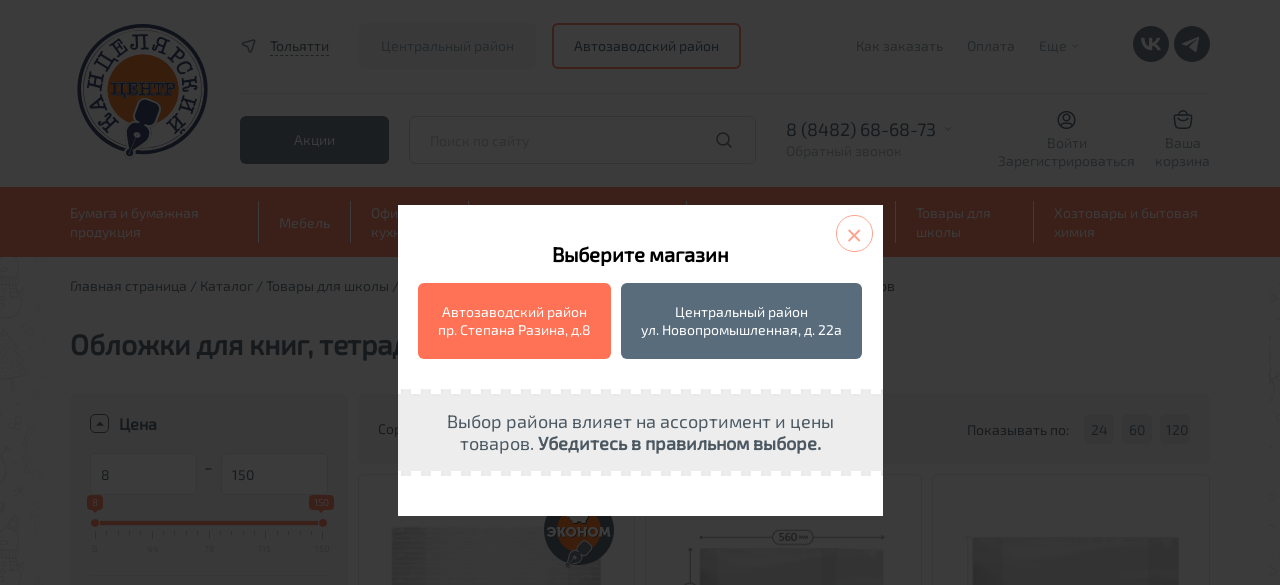

--- FILE ---
content_type: text/html; charset=UTF-8
request_url: https://nov.dava.ru/catalog/oblozhki_dlya_knig_tetradey_i_zhurnalov_1/
body_size: 33795
content:



<!DOCTYPE html>
<html xml:lang="ru" lang="ru">

<script>var fav;</script>

<head>
    <meta charset="utf-8">
    <meta http-equiv="X-UA-Compatible" content="IE=edge">
    <meta name="viewport" content="width=device-width, initial-scale=1, maximum-scale=1">
    <title>Обложки для книг, тетрадей и журналов &quot;Дава&quot;- купить в интернет-магазине, каталог с ценами и характеристиками</title>

    <meta http-equiv="Content-Type" content="text/html; charset=UTF-8" />
<meta name="robots" content="index, follow" />
<meta name="keywords" content="Обложки для книг, тетрадей и журналов &amp;quot;Дава&amp;quot; купить, Обложки для книг, тетрадей и журналов &amp;quot;Дава&amp;quot; доставка, Обложки для книг, тетрадей и журналов &amp;quot;Дава&amp;quot; цена" />
<meta name="description" content="Обложки для книг, тетрадей и журналов &amp;quot;Дава&amp;quot; купить канцелярские товары, продукцию для офиса, товары для школы по выгодным ценам" />
<link href="/bitrix/js/ui/design-tokens/dist/ui.design-tokens.min.css?172793985123463" type="text/css"  rel="stylesheet" />
<link href="/bitrix/js/ui/fonts/opensans/ui.font.opensans.min.css?16766223542320" type="text/css"  rel="stylesheet" />
<link href="/bitrix/js/main/popup/dist/main.popup.bundle.min.css?175197731528056" type="text/css"  rel="stylesheet" />
<link href="/bitrix/cache/css/s1/dava/template_31ed02fc092ca93d7fb7cddb80240ff1/template_31ed02fc092ca93d7fb7cddb80240ff1_v1.css?17646598252399" type="text/css"  data-template-style="true" rel="stylesheet" />
<script>if(!window.BX)window.BX={};if(!window.BX.message)window.BX.message=function(mess){if(typeof mess==='object'){for(let i in mess) {BX.message[i]=mess[i];} return true;}};</script>
<script>(window.BX||top.BX).message({"pull_server_enabled":"N","pull_config_timestamp":0,"shared_worker_allowed":"Y","pull_guest_mode":"N","pull_guest_user_id":0,"pull_worker_mtime":1751977276});(window.BX||top.BX).message({"PULL_OLD_REVISION":"Для продолжения корректной работы с сайтом необходимо перезагрузить страницу."});</script>
<script>(window.BX||top.BX).message({"JS_CORE_LOADING":"Загрузка...","JS_CORE_NO_DATA":"- Нет данных -","JS_CORE_WINDOW_CLOSE":"Закрыть","JS_CORE_WINDOW_EXPAND":"Развернуть","JS_CORE_WINDOW_NARROW":"Свернуть в окно","JS_CORE_WINDOW_SAVE":"Сохранить","JS_CORE_WINDOW_CANCEL":"Отменить","JS_CORE_WINDOW_CONTINUE":"Продолжить","JS_CORE_H":"ч","JS_CORE_M":"м","JS_CORE_S":"с","JSADM_AI_HIDE_EXTRA":"Скрыть лишние","JSADM_AI_ALL_NOTIF":"Показать все","JSADM_AUTH_REQ":"Требуется авторизация!","JS_CORE_WINDOW_AUTH":"Войти","JS_CORE_IMAGE_FULL":"Полный размер"});</script>

<script src="/bitrix/js/main/core/core.min.js?1751977346230432"></script>

<script>BX.Runtime.registerExtension({"name":"main.core","namespace":"BX","loaded":true});</script>
<script>BX.setJSList(["\/bitrix\/js\/main\/core\/core_ajax.js","\/bitrix\/js\/main\/core\/core_promise.js","\/bitrix\/js\/main\/polyfill\/promise\/js\/promise.js","\/bitrix\/js\/main\/loadext\/loadext.js","\/bitrix\/js\/main\/loadext\/extension.js","\/bitrix\/js\/main\/polyfill\/promise\/js\/promise.js","\/bitrix\/js\/main\/polyfill\/find\/js\/find.js","\/bitrix\/js\/main\/polyfill\/includes\/js\/includes.js","\/bitrix\/js\/main\/polyfill\/matches\/js\/matches.js","\/bitrix\/js\/ui\/polyfill\/closest\/js\/closest.js","\/bitrix\/js\/main\/polyfill\/fill\/main.polyfill.fill.js","\/bitrix\/js\/main\/polyfill\/find\/js\/find.js","\/bitrix\/js\/main\/polyfill\/matches\/js\/matches.js","\/bitrix\/js\/main\/polyfill\/core\/dist\/polyfill.bundle.js","\/bitrix\/js\/main\/core\/core.js","\/bitrix\/js\/main\/polyfill\/intersectionobserver\/js\/intersectionobserver.js","\/bitrix\/js\/main\/lazyload\/dist\/lazyload.bundle.js","\/bitrix\/js\/main\/polyfill\/core\/dist\/polyfill.bundle.js","\/bitrix\/js\/main\/parambag\/dist\/parambag.bundle.js"]);
</script>
<script>BX.Runtime.registerExtension({"name":"fx","namespace":"window","loaded":true});</script>
<script>BX.Runtime.registerExtension({"name":"ui.design-tokens","namespace":"window","loaded":true});</script>
<script>BX.Runtime.registerExtension({"name":"ui.fonts.opensans","namespace":"window","loaded":true});</script>
<script>BX.Runtime.registerExtension({"name":"main.popup","namespace":"BX.Main","loaded":true});</script>
<script>BX.Runtime.registerExtension({"name":"popup","namespace":"window","loaded":true});</script>
<script>BX.Runtime.registerExtension({"name":"jquery","namespace":"window","loaded":true});</script>
<script>(window.BX||top.BX).message({"LANGUAGE_ID":"ru","FORMAT_DATE":"DD.MM.YYYY","FORMAT_DATETIME":"DD.MM.YYYY HH:MI:SS","COOKIE_PREFIX":"BITRIX_SM","SERVER_TZ_OFFSET":"14400","UTF_MODE":"Y","SITE_ID":"s1","SITE_DIR":"\/","USER_ID":"","SERVER_TIME":1769612421,"USER_TZ_OFFSET":0,"USER_TZ_AUTO":"Y","bitrix_sessid":"89028d1c5e9398151aae0a5a17c46f0c"});</script>


<script  src="/bitrix/cache/js/s1/dava/kernel_main/kernel_main_v1.js?1766386431196377"></script>
<script src="/bitrix/js/pull/protobuf/protobuf.min.js?167652790176433"></script>
<script src="/bitrix/js/pull/protobuf/model.min.js?167652790114190"></script>
<script src="/bitrix/js/main/core/core_promise.min.js?16765278972490"></script>
<script src="/bitrix/js/rest/client/rest.client.min.js?16766218689240"></script>
<script src="/bitrix/js/pull/client/pull.client.min.js?175197727649849"></script>
<script src="/bitrix/js/main/popup/dist/main.popup.bundle.min.js?175197734566962"></script>
<script src="/bitrix/js/main/jquery/jquery-1.12.4.min.js?167662236997163"></script>
<script>BX.setJSList(["\/bitrix\/js\/main\/session.js","\/bitrix\/js\/main\/pageobject\/pageobject.js","\/bitrix\/js\/main\/core\/core_window.js","\/bitrix\/js\/main\/utils.js","\/bitrix\/js\/main\/core\/core_fx.js","\/bitrix\/js\/main\/date\/main.date.js","\/bitrix\/js\/main\/core\/core_date.js","\/bitrix\/js\/main\/dd.js","\/bitrix\/js\/main\/core\/core_uf.js","\/bitrix\/js\/main\/core\/core_dd.js","\/bitrix\/js\/main\/core\/core_tooltip.js","\/bitrix\/components\/g2wb\/geo\/templates\/new\/script.js","\/bitrix\/components\/g2wb\/geo\/templates\/new\/jquery.cookie.js","\/local\/templates\/dava\/components\/bitrix\/sale.basket.basket.line\/red-small\/script.js","\/local\/templates\/dava\/components\/asd\/subscribe.quick.form\/dava_fast_subscr\/script.js"]);</script>
<script>BX.setCSSList(["\/bitrix\/components\/g2wb\/geo\/templates\/new\/style.css"]);</script>
<script>
					(function () {
						"use strict";

						var counter = function ()
						{
							var cookie = (function (name) {
								var parts = ("; " + document.cookie).split("; " + name + "=");
								if (parts.length == 2) {
									try {return JSON.parse(decodeURIComponent(parts.pop().split(";").shift()));}
									catch (e) {}
								}
							})("BITRIX_CONVERSION_CONTEXT_s1");

							if (cookie && cookie.EXPIRE >= BX.message("SERVER_TIME"))
								return;

							var request = new XMLHttpRequest();
							request.open("POST", "/bitrix/tools/conversion/ajax_counter.php", true);
							request.setRequestHeader("Content-type", "application/x-www-form-urlencoded");
							request.send(
								"SITE_ID="+encodeURIComponent("s1")+
								"&sessid="+encodeURIComponent(BX.bitrix_sessid())+
								"&HTTP_REFERER="+encodeURIComponent(document.referrer)
							);
						};

						if (window.frameRequestStart === true)
							BX.addCustomEvent("onFrameDataReceived", counter);
						else
							BX.ready(counter);
					})();
				</script>
<meta property="ya:interaction" content="XML_FORM" />
<meta property="ya:interaction:url" content="https://nov.dava.ru/catalog/oblozhki_dlya_knig_tetradey_i_zhurnalov_1/?mode=xml" />



<script  src="/bitrix/cache/js/s1/dava/template_ddafb04d9b6c98bf59c7825e5c7095e7/template_ddafb04d9b6c98bf59c7825e5c7095e7_v1.js?17646598259200"></script>

    <script src="/local/templates/dava/libs/jquery/dist/jquery.min.js"></script>
    <script src="/local/templates/dava/libs/jquery/dist/for_zoom_in_card.js"></script>

    <link rel="apple-touch-icon" sizes="180x180" href="/apple-touch-icon.png">
    <link rel="icon" type="image/png" sizes="32x32" href="/favicon-32x32.png">
    <link rel="icon" type="image/png" sizes="16x16" href="/favicon-16x16.png">
    <link rel="manifest" href="/site.webmanifest">
    <link rel="mask-icon" href="/safari-pinned-tab.svg" color="#a68f8f">
    <meta name="msapplication-TileColor" content="#da532c">
    <meta name="theme-color" content="#ffffff">
    <!-- Yandex.Metrika counter -->
    <script type="text/javascript">
        (function (m, e, t, r, i, k, a) {
            m[i] = m[i] || function () {
                (m[i].a = m[i].a || []).push(arguments)
            };
            m[i].l = 1 * new Date();
            k = e.createElement(t), a = e.getElementsByTagName(t)[0], k.async = 1, k.src = r, a.parentNode.insertBefore(k, a)
        })
        (window, document, "script", "https://mc.yandex.ru/metrika/tag.js", "ym");

        ym(48837737, "init", {
            clickmap: true,
            trackLinks: true,
            accurateTrackBounce: true,
            webvisor: true
        });
    </script>
    <noscript>
        <img src="https://mc.yandex.ru/watch/48837737" style="position:absolute; left:-9999px;" alt=""/>
    </noscript>
    <!-- /Yandex.Metrika counter -->
    <meta name="format-detection" content="telephone=no">
    <style>body {
            opacity: 0;
            overflow-x: hidden;
        }

        html {
            background-color: #fff;
        }</style>

</head>
<body>
<div id="panel"></div>

<div id="small-dialog" class="zoom-anim-dialog mfp-hide">
    <div class="city_menu-top">
                <h4>Выберете город из списка</h4>
    </div>
    <div class="popular-city">
        <ul class="popular-city-list">
                                                <li><a href="#"
                           onclick="goCity(1868);return false;">Самара</a>
                    </li>
                                                                <li><a href="#"
                           onclick="goCity(1870);return false;">Тольятти</a>
                    </li>
                                    </ul>
    </div>
</div>
<!--<div class="infored" style="text-align: center; background: #d51a20; color: #fff; padding: 5px">-->
<!--    Внимание! В понедельник, 31 марта, ОНЛАЙН-ОПЛАТА на нашем сайте будет временно НЕДОСТУПНА из-за проведения технических работ. Спасибо за понимание!-->
<!--</div>-->
<div class="header">
    <header>
        <div class="container desctop">
            <div class="new_header_main">
                <a href="/" class="logo_block">
                    <img src="/local/templates/dava/img/logo.svg" alt="logo">
<!--                    <img src="--><!--/img/logo_newyear.svg" alt="logo">-->
                </a>
                <div class="main_block">
                    <div class="top_block">
                        <div class="item">
                            <a href="#small-dialog" class="location_link popup-with-zoom-anim">
                                <svg xmlns="http://www.w3.org/2000/svg" width="20" height="20" viewBox="0 0 20 20" fill="none">
                                    <path fill-rule="evenodd" clip-rule="evenodd" d="M11.2122 16.4465C10.8901 17.3764 9.57486 17.3756 9.25388 16.4454L7.63418 11.7514L3.06461 9.80824C2.15906 9.42315 2.25006 8.11102 3.2001 7.85463L13.4314 5.09349C14.2344 4.87679 14.9525 5.64688 14.6803 6.43276L11.2122 16.4465Z" stroke-width="1.5"/>
                                </svg>
                                <span>Тольятти</span>
                            </a>
                                                            <div class="header_cities_lock">
                                    <div class="title">Выберите магазин</div>
                                    <a href="//dava.ru" class="head_dava_cookie selected">Центральный район</a>                                    <span class="head_dava2_cookie">Автозаводский район</span>                                </div>
                                                    </div>
                        <div class="item">
                            
  <ul class="header_top-nav">

    
                        <li>
        <a href="/howto/">Как заказать</a>
      </li>
    
      
    
                        <li>
        <a href="/sposoby-oplaty">Оплата</a>
      </li>
    
      
    
                  <li>
      <a href="" class="header_top-nav-more">Еще<span class="icon-down"></span></a>
      <ul class="header_top-nav-hidden">
        <li class="li_icon-down"><span class="icon-down"></span></li>
                <li>
        <a href="/delivery/">Доставка</a>
      </li>
    
      
    
                        <li>
        <a href="/news/">Новости</a>
      </li>
    
      
    
                        <li>
        <a href="/about/">О компании</a>
      </li>
    
      
    
                        <li>
        <a href="/guaranty/">Гарантия</a>
      </li>
    
      
    
                        <li>
        <a href="/politika-konfidentsialnosti/">Политика конфиденциальности</a>
      </li>
    
      
    
                        <li>
        <a href="/contacts/">Контакты</a>
      </li>
    
      
    
                        <li>
        <a href="/jobs/">Вакансии</a>
      </li>
    
      
    
                        <li>
        <a href="/obmen-i-vozvrat/">Обмен и возврат</a>
      </li>
    
            </ul>
      </li>
    
    
  </ul>

                            <div class="social_links">

                                <a target="_blank" href="https://vk.com/kancelyarskiy_centr" class="soc-vk">
                                    <svg width="36" height="36" viewBox="0 0 36 36" fill="none" xmlns="http://www.w3.org/2000/svg">
                                        <rect width="36" height="36" rx="18" fill="#596c7b"/>
                                        <path d="M18.8839 24.3C12.119 24.3 8.26038 19.5702 8.09961 11.7H11.4882C11.5995 17.4765 14.0977 19.9234 16.0765 20.4279V11.7H19.2673V16.6819C21.2213 16.4675 23.2743 14.1972 23.9668 11.7H27.1576C26.8966 12.9951 26.3764 14.2214 25.6295 15.3022C24.8825 16.383 23.925 17.2949 22.8167 17.981C24.0538 18.608 25.1465 19.4953 26.0227 20.5845C26.8988 21.6737 27.5386 22.9401 27.8996 24.3H24.3873C24.0632 23.1188 23.4045 22.0615 22.4937 21.2605C21.5829 20.4595 20.4605 19.9505 19.2673 19.7972V24.3H18.8839Z" fill="white"/>
                                    </svg>
                                </a>

                                <a target="_blank" href="https://t.me/dava_kanctovary" class="soc-tg">
                                    <svg width="36" height="36" viewBox="0 0 36 36" fill="none" xmlns="http://www.w3.org/2000/svg">
                                        <rect width="36" height="36" rx="18" fill="#596c7b"/>
                                        <path d="M25.1996 11.3421L22.4947 25.4631C22.4947 25.4631 22.1163 26.4422 21.0766 25.9726L14.8357 21.0174L14.8068 21.0028C15.6498 20.2189 22.1868 14.1324 22.4725 13.8566C22.9147 13.4293 22.6402 13.1749 22.1267 13.4977L12.4707 19.8477L8.74548 18.5497C8.74548 18.5497 8.15924 18.3338 8.10284 17.8642C8.0457 17.3939 8.76478 17.1396 8.76478 17.1396L23.9514 10.9701C23.9514 10.9701 25.1996 10.4022 25.1996 11.3421Z" fill="white"/>
                                    </svg>
                                </a>

                            </div>

                        </div>
                    </div>
                    <div class="bottom_block">
                        <div class="promo_links">
                            <a href="/skidki/" class="btn_new sub">Акции</a>
                        </div>
                        <form action="/search/" method="get" class="fastsearch">
                            <input type="text" name="q" placeholder="Поиск по сайту" autocomplete="off" class="txt header_middle-search">
                            <button type="submit"></button>
                            <div class="serch-result"> </div>
                        </form>
                        <div class="phone_block js_phones_header_wrapp">
                            <div class="phones js_phones_header_block">
                                                                    <a href="tel:88482784346">8 (8482) 68-68-73</a>
<a href="tel:88482770408">8 (8482) 77-04-08</a>
<a href="tel:88482515629">8 (8482) 51-56-29</a>
<a href="tel:88482784346">8 (8482) 78-43-46</a>                                                            </div>
                            <div class="header_middle-phone-block">
                                <a href="" class="header_middle-phone-link">Обратный звонок</a>
                            </div>
                            <div class="header_middle-phone-back">
                                <span class="icon-down"></span>
                                <h6>Ваш телефон</h6>
                                <form action="#" name="callback-form" class="callback-form">
                                    <input type="hidden" name="sessid" id="sessid" value="89028d1c5e9398151aae0a5a17c46f0c" />                                    <input type="tel" name="phone" placeholder="+7 --- -- -- --">
                                    <p>Мы свяжемся с вами в течение рабочего дня</p>
                                    <button type="submit">Перезвонить мне</button>
                                </form>
                                <p>Нажимая кнопку "Перезвонить мне", я подтверждаю свое согласие на <a href="/politika-konfidentsialnosti/">обработку моих персональных данных</a>.</p>
                            </div>
                        </div>
                        <div class="personal_links">
                            <div class="personal_link_item">
                                <!--<img src="/img/red_icon_04.svg" alt="personal">-->
                                <svg xmlns="http://www.w3.org/2000/svg" width="19" height="20" viewBox="0 0 19 20" fill="none"><path d="M12.0832 7.5C12.0832 8.92673 10.9266 10.0833 9.49984 10.0833V11.5833C11.755 11.5833 13.5832 9.75516 13.5832 7.5H12.0832ZM9.49984 10.0833C8.0731 10.0833 6.9165 8.92673 6.9165 7.5H5.4165C5.4165 9.75516 7.24467 11.5833 9.49984 11.5833V10.0833ZM6.9165 7.5C6.9165 6.07326 8.0731 4.91666 9.49984 4.91666V3.41666C7.24467 3.41666 5.4165 5.24483 5.4165 7.5H6.9165ZM9.49984 4.91666C10.9266 4.91666 12.0832 6.07326 12.0832 7.5H13.5832C13.5832 5.24483 11.755 3.41666 9.49984 3.41666V4.91666ZM6.99984 14.0833H11.9998V12.5833H6.99984V14.0833ZM1.9165 10C1.9165 5.81184 5.31168 2.41666 9.49984 2.41666V0.916664C4.48325 0.916664 0.416504 4.98341 0.416504 10H1.9165ZM9.49984 2.41666C13.688 2.41666 17.0832 5.81184 17.0832 10H18.5832C18.5832 4.98341 14.5164 0.916664 9.49984 0.916664V2.41666ZM17.0832 10C17.0832 12.1506 16.1889 14.0911 14.7499 15.4721L15.7885 16.5544C17.51 14.9023 18.5832 12.5758 18.5832 10H17.0832ZM14.7499 15.4721C13.3866 16.7804 11.5378 17.5833 9.49984 17.5833V19.0833C11.9402 19.0833 14.1571 18.12 15.7885 16.5544L14.7499 15.4721ZM11.9998 14.0833C13.2524 14.0833 14.2983 14.9755 14.5335 16.1595L16.0048 15.8671C15.6327 13.9948 13.9819 12.5833 11.9998 12.5833V14.0833ZM9.49984 17.5833C7.46191 17.5833 5.61308 16.7804 4.24982 15.4721L3.21121 16.5544C4.84257 18.12 7.05949 19.0833 9.49984 19.0833V17.5833ZM4.24982 15.4721C2.81079 14.0911 1.9165 12.1506 1.9165 10H0.416504C0.416504 12.5758 1.48965 14.9023 3.21121 16.5544L4.24982 15.4721ZM6.99984 12.5833C5.01775 12.5833 3.367 13.9948 2.9949 15.8671L4.46613 16.1595C4.70142 14.9755 5.74727 14.0833 6.99984 14.0833V12.5833Z"/></svg>
                                <span>
                                                                            <a href="/auth/?login=yes">Войти</a>
                                        <a href="/registration/">Зарегистрироваться</a>
                                                                    </span>
                            </div>
                            <div id="jsbasket">
                                
	<!--'start_frame_cache_bx_cart_block'-->

<a href="/cart/" class="personal_link_item basket">
    <span class="img_block">
                <!--<img src="/img/red_icon_05.svg" alt="cart">-->
        <svg xmlns="http://www.w3.org/2000/svg" width="20" height="20" viewBox="0 0 20 20" fill="none"><path d="M14.1669 5C14.1669 4.96727 14.1665 4.93462 14.1658 4.90207C14.1137 2.64612 12.2687 0.833336 10.0002 0.833336C7.74909 0.833336 5.91492 2.61854 5.83619 4.85047C5.83444 4.9001 5.83355 4.94995 5.83355 5M14.1669 5H5.83355M14.1669 5H15.2575C16.9956 5 17.8646 5 18.3615 5.55513C18.8583 6.11026 18.7624 6.97399 18.5704 8.70144L18.3239 10.9203C17.9321 14.4464 17.7362 16.2094 16.5497 17.2714C15.3632 18.3333 13.5756 18.3333 10.0002 18.3333C6.42489 18.3333 4.63722 18.3333 3.45073 17.2714C2.26423 16.2094 2.06833 14.4464 1.67655 10.9203L1.43001 8.70144C1.23807 6.97399 1.1421 6.11026 1.63897 5.55513C2.13583 5 3.00487 5 4.74296 5H5.83355M5.00022 8.33334L5.50022 8.83334C7.9855 11.3186 12.0149 11.3186 14.5002 8.83334L15.0002 8.33334" stroke-width="1.5" stroke-linecap="round"/></svg>
    </span>
    <span>
        <span>Ваша<br>корзина</span>
    </span>
</a><!--'end_frame_cache_bx_cart_block'-->                            </div>
                        </div>
                    </div>
                </div>
            </div>
        </div>
        <div class="new_header_nav desctop">
            <div class="container">
                
<ul class="header_bottom-nav">
        <li class="header_bottom-nav-li parent">
        <a href="/catalog/bumaga_i_bumazhnaya_produktsiya/" class="header_bottom-nav-link">Бумага и бумажная продукция</a>
        <ul class="main_catalog">
                                            <li>
                <a href="/catalog/bumaga_dlya_orgtekhniki/"><span>Бумага для оргтехники</span></a>
                <ul>
                                                                                            <li><a href="/catalog/bumaga_belaya_klassov_a_v_s/">Бумага белая классов А, В, С</a></li>
                                                                            <li><a href="/catalog/bumaga_belaya_premium_klassa/">Бумага белая премиум класса</a></li>
                                                                            <li><a href="/catalog/bumaga_dlya_sertifikatov/">Бумага для сертификатов</a></li>
                                                                            <li><a href="/catalog/bumaga_dlya_chertezhnykh_i_kopirovalnykh_rabot/">Бумага для чертежных и копировальных работ</a></li>
                                                                            <li><a href="/catalog/bumaga_perforirovannaya/">Бумага перфорированная</a></li>
                                                                            <li><a href="/catalog/bumaga_pischaya/">Бумага писчая</a></li>
                                                                            <li><a href="/catalog/bumaga_samokleyushchayasya/">Бумага самоклеющаяся</a></li>
                                                                            <li><a href="/catalog/bumaga_tsvetnaya/">Бумага цветная</a></li>
                                                                            <li><a href="/catalog/dizayn_bumaga/">Дизайн-бумага</a></li>
                                                                            <li><a href="/catalog/karton/">Картон</a></li>
                                                                            <li><a href="/catalog/rulony_dlya_orgtekhniki/">Рулоны для оргтехники</a></li>
                                                                            <li><a href="/catalog/fotobumaga/">Фотобумага</a></li>
                                                                            <li><a href="/catalog/chekovaya_lenta/">Чековая лента</a></li>
                        </ul></li>            <li>
                <a href="/catalog/bumazhnaya_produktsiya/"><span>Бумажная продукция</span></a>
                <ul>
                                                                                            <li><a href="/catalog/alfavitki/">Алфавитки</a></li>
                                                                            <li><a href="/catalog/blanki/">Бланки</a></li>
                                                                            <li><a href="/catalog/bloki_dlya_zapisey/">Блоки для записей</a></li>
                                                                            <li><a href="/catalog/bloki_samokleyashchiesya/">Блоки самоклеящиеся</a></li>
                                                                            <li><a href="/catalog/bloknoty_/">Блокноты </a></li>
                                                                            <li><a href="/catalog/gramoty_diplomy_blagodarnosti/">Грамоты, дипломы, благодарности</a></li>
                                                                            <li><a href="/catalog/zakladki_samokleyashchiesya/">Закладки самоклеящиеся</a></li>
                                                                            <li><a href="/catalog/zapisnye_knizhki/">Записные книжки</a></li>
                                                                            <li><a href="/catalog/knigi_ucheta_zhurnaly_registratsii/">Книги учета, журналы регистрации</a></li>
                                                                            <li><a href="/catalog/konverty_pochtovye/">Конверты почтовые</a></li>
                                                                            <li><a href="/catalog/plenka_samokleyushchayasya/">Пленка самоклеющаяся</a></li>
                                                                            <li><a href="/catalog/etiketki_dlya_pistoletov_termoprinterov_i_tsenniki/">Этикетки для пистолетов, термопринтеров и ценники</a></li>
                                                                            <li><a href="/catalog/etiketki_samokleyushchiesya/">Этикетки самоклеющиеся</a></li>
                        </ul></li>            <li>
                <a href="/catalog/ezhednevniki_planingi_organayzery_kalendari/"><span>Ежедневники, планинги, органайзеры, календари</span></a>
                <ul>
                                                                                            <li><a href="/catalog/vizitnitsy/">Визитницы</a></li>
                                                                            <li><a href="/catalog/ezhednevniki/">Ежедневники</a></li>
                                                                            <li><a href="/catalog/ezhenedelniki_i_planingi/">Еженедельники</a></li>
                                                                            <li><a href="/catalog/kalendari/">Календари</a></li>
                                                                            <li><a href="/catalog/organayzery/">Органайзеры</a></li>
                                                                            <li><a href="/catalog/planingi/">Планинги</a></li>
                        </ul></li>            <li>
                <a href="/catalog/shkolnaya_bumazhnaya_produktsiya/"><span>Школьная бумажная продукция</span></a>
                <ul>
                                                                                            <li><a href="/catalog/albomy_dlya_risovaniya/"><b>Альбомы для рисования</b></a></li>
                                                                            <li><a href="/catalog/dnevniki/"><b>Дневники</b></a></li>
                                                                            <li><a href="/catalog/nabory_tsvetnoy_bumagi_kartona_folgi/">Наборы цветной бумаги, картона, фольги</a></li>
                                                                            <li><a href="/catalog/oblozhki_dlya_knig_tetradey_i_zhurnalov/">Обложки для книг, тетрадей и журналов</a></li>
                                                                            <li><a href="/catalog/papki_dlya_akvareli_pasteli_eskizov/">Папки для акварели, пастели, эскизов</a></li>
                                                                            <li><a href="/catalog/papki_dlya_chercheniya_1/">Папки для черчения</a></li>
                                                                            <li><a href="/catalog/raspisaniya_urokov_zakladki_dlya_knig_raskraski/">Расписания уроков</a></li>
                                                                            <li><a href="/catalog/smennye_bloki_dlya_tetradey_na_koltsakh/">Сменные блоки для тетрадей на кольцах</a></li>
                                                                            <li><a href="/catalog/tetradi_12_24_listov/">Тетради 12-24 листов</a></li>
                                                                            <li><a href="/catalog/tetradi_40_48_listov/">Тетради 40-48 листов</a></li>
                                                                            <li><a href="/catalog/tetradi_60_200_listov/">Тетради 60-200 листов</a></li>
                                                                            <li><a href="/catalog/tetradi_dlya_not/">Тетради для нот</a></li>
                                                                            <li><a href="/catalog/tetradi_na_koltsakh/">Тетради на кольцах</a></li>
                                                                            <li><a href="/catalog/tetradi_formata_a4/">Тетради формата А4</a></li>
                                                                            <li><a href="/catalog/shkolnye_zhurnaly/">Школьные журналы</a></li>
                        </ul></li></ul></li>    <li class="header_bottom-nav-li parent">
        <a href="/catalog/mebel/" class="header_bottom-nav-link">Мебель</a>
        <ul class="main_catalog">
                                            <li>
                <a href="/catalog/kresla_stulya/"><span>Кресла, стулья</span></a>
                <ul>
                                                                                            <li><a href="/catalog/zashchitnye_pokrytiya/">Защитные покрытия</a></li>
                                                                            <li><a href="/catalog/kresla/">Кресла</a></li>
                                                                            <li><a href="/catalog/stulya/">Стулья</a></li>
                        </ul></li>            <li>
                <a href="/catalog/metallicheskaya_mebel/"><span>Металлическая мебель</span></a>
                <ul>
                                                                                            <li><a href="/catalog/breloki_dlya_klyuchey/">Брелоки для ключей</a></li>
                                                                            <li><a href="/catalog/seyfy/">Сейфы</a></li>
                                                                            <li><a href="/catalog/shkafchiki_dlya_klyuchey_aptechki_yashchiki_dlya_deneg/">Шкафчики для ключей, аптечки, ящики для денег</a></li>
                                                                            <li><a href="/catalog/shkafy_metallicheskie/">Шкафы металлические</a></li>
                        </ul></li>            <li>
                <a href="/catalog/predmety_interera/"><span>Предметы интерьера</span></a>
                <ul>
                                                                                            <li><a href="/catalog/veshalki_plechiki/">Вешалки, плечики</a></li>
                                                                            <li><a href="/catalog/gosudarstvennaya_simvolika/">Государственная символика</a></li>
                                                                            <li><a href="/catalog/znaki_zapreshchayushchie_preduprezhdayushchie_predpisyvayushchie/">Знаки запрещающие, предупреждающие, предписывающие</a></li>
                                                                            <li><a href="/catalog/informatsionno_prezentatsionnye_sistemy/">Информационно-презентационные системы</a></li>
                                                                            <li><a href="/catalog/kryuchki/">Крючки</a></li>
                                                                            <li><a href="/catalog/nastolnye_nabory_i_aksessuary/">Настольные наборы и аксессуары</a></li>
                                                                            <li><a href="/catalog/svetilniki_i_smennye_lampy/">Светильники и сменные лампы</a></li>
                                                                            <li><a href="/catalog/fotoramki/">Фоторамки</a></li>
                                                                            <li><a href="/catalog/chasy/">Часы</a></li>
                        </ul></li></ul></li>    <li class="header_bottom-nav-li parent">
        <a href="/catalog/ofisnaya_kukhnya/" class="header_bottom-nav-link">Офисная кухня</a>
        <ul class="main_catalog">
                                            <li>
                <a href="/catalog/napitki/"><span>Напитки</span></a>
                <ul>
                                                                                            <li><a href="/catalog/voda_soki_napitki/">Вода, соки, напитки</a></li>
                                                                            <li><a href="/catalog/kofe_kakao_tsikoriy/">Кофе, какао, цикорий</a></li>
                                                                            <li><a href="/catalog/chay/">Чай</a></li>
                        </ul></li>            <li>
                <a href="/catalog/posuda/"><span>Посуда</span></a>
                <ul>
                                                                                            <li><a href="/catalog/posuda_1/">Посуда</a></li>
                                                                            <li><a href="/catalog/posuda_odnorazovaya/">Посуда одноразовая</a></li>
                                                                            <li><a href="/catalog/salfetki_skaterti_polotentsa/">Салфетки, скатерти, полотенца</a></li>
                        </ul></li>            <li>
                <a href="/catalog/produkty/"><span>Продукты</span></a>
                <ul>
                                                                                            <li><a href="/catalog/konditerskie_izdeliya/">Кондитерские изделия</a></li>
                                                                            <li><a href="/catalog/sakhar_soda/">Сахар, сода</a></li>
                        </ul></li></ul></li>    <li class="header_bottom-nav-li parent">
        <a href="/catalog/tekhnika_i_raskhodnye_materialy/" class="header_bottom-nav-link">Техника и расходные материалы</a>
        <ul class="main_catalog">
                                            <li>
                <a href="/catalog/bankovskoe_oborudovanie/"><span>Банковское оборудование</span></a>
                <ul>
                                                                                            <li><a href="/catalog/detektory_banknot/">Детекторы банкнот</a></li>
                                                                            <li><a href="/catalog/plomby_shpagaty_igly/">Пломбы, шпагаты, иглы</a></li>
                                                                            <li><a href="/catalog/schetchiki_banknot/">Счетчики банкнот</a></li>
                        </ul></li>            <li>
                <a href="/catalog/bytovaya_tekhnika/"><span>Бытовая техника</span></a>
                <ul>
                                                                                            <li><a href="/catalog/ventilyatory/">Вентиляторы</a></li>
                                                                            <li><a href="/catalog/meditsinskoe_oborudovanie/">Медицинское оборудование</a></li>
                                                                            <li><a href="/catalog/chayniki_i_termopoty/">Чайники и термопоты</a></li>
                        </ul></li>            <li>
                <a href="/catalog/kalkulyatory/"><span>Калькуляторы</span></a>
                <ul>
                                                                                            <li><a href="/catalog/kalkulyatory_karmannye/">Калькуляторы карманные</a></li>
                                                                            <li><a href="/catalog/kalkulyatory_nastolnye/">Калькуляторы настольные</a></li>
                                                                            <li><a href="/catalog/kalkulyatory_nauchnye/">Калькуляторы научные</a></li>
                        </ul></li>            <li>
                <a href="/catalog/kompyuternye_akssesuary/"><span>Компьютерные акссесуары</span></a>
                <ul>
                                                                                            <li><a href="/catalog/klaviatury/">Клавиатуры</a></li>
                                                                            <li><a href="/catalog/kolonki_i_naushniki/">Колонки и наушники</a></li>
                                                                            <li><a href="/catalog/myshi_i_kovriki_dlya_myshey/">Мыши и коврики для мышей</a></li>
                                                                            <li><a href="/catalog/setevye_filtry_i_udliniteli/">Сетевые фильтры и удлинители</a></li>
                        </ul></li>            <li>
                <a href="/catalog/laminatory_i_raskhodnye_materialy/"><span>Ламинаторы и расходные материалы</span></a>
                <ul>
                                                                                            <li><a href="/catalog/laminatory/">Ламинаторы</a></li>
                                                                            <li><a href="/catalog/plenki_dlya_laminirovaniya/">Пленки для ламинирования</a></li>
                        </ul></li>            <li>
                <a href="/catalog/nositeli_informatsii/"><span>Носители информации</span></a>
                <ul>
                                                                                            <li><a href="/catalog/usb_fleshki/">USB-флешки</a></li>
                                                                            <li><a href="/catalog/diski_diskety_i_aksessuary/">Диски, дискеты и аксессуары</a></li>
                                                                            <li><a href="/catalog/karty_pamyati/">Карты памяти</a></li>
                        </ul></li>            <li>
                <a href="/catalog/ofisnaya_tekhnika/"><span>Офисная техника</span></a>
                <ul>
                                                                                            <li><a href="/catalog/proektsionnoe_oborudovanie/">Проекционное оборудование</a></li>
                        </ul></li>            <li>
                <a href="/catalog/perepletnye_mashiny_i_materialy_dlya_perepleta/"><span>Переплетные машины и материалы для переплета</span></a>
                <ul>
                                                                                            <li><a href="/catalog/broshyurovshchiki/">Брошюровщики</a></li>
                                                                            <li><a href="/catalog/koltsa_dlya_perepleta/">Кольца для переплета</a></li>
                                                                            <li><a href="/catalog/oblozhki_dlya_perepleta/">Обложки для переплета</a></li>
                        </ul></li>            <li>
                <a href="/catalog/plenki_dlya_lazernykh_printerov/"><span>Пленки для лазерных принтеров</span></a>
                <ul>
                                                                                            <li><a href="/catalog/plenki_dlya_lazernykh_printerov_1/">Пленки для лазерных принтеров</a></li>
                        </ul></li>            <li>
                <a href="/catalog/rezaki_dlya_bumagi/"><span>Резаки для бумаги</span></a>
                <ul>
                                                                                            <li><a href="/catalog/obrezchiki_uglov/">Обрезчики углов</a></li>
                                                                            <li><a href="/catalog/rezaki_rolikovye/">Резаки роликовые</a></li>
                                                                            <li><a href="/catalog/rezaki_sabelnye/">Резаки сабельные</a></li>
                        </ul></li>            <li>
                <a href="/catalog/svetilniki_i_lampy/"><span>Светильники и лампы</span></a>
                <ul>
                                                                                            <li><a href="/catalog/svetilniki/">Светильники</a></li>
                                                                            <li><a href="/catalog/smennye_lampy/">Сменные лампы</a></li>
                        </ul></li>            <li>
                <a href="/catalog/telefony_sredstva_svyazi_i_raskhodnye_materialy/"><span>Телефоны, средства связи и расходные материалы</span></a>
                <ul>
                                                                                            <li><a href="/catalog/plenki_dlya_faksov/">Пленки для факсов</a></li>
                                                                            <li><a href="/catalog/telefony/">Телефоны</a></li>
                        </ul></li>            <li>
                <a href="/catalog/unichtozhiteli_dokumentov/"><span>Уничтожители документов</span></a>
                <ul>
                                                                                            <li><a href="/catalog/unichtozhiteli_dokumentov_1/">Уничтожители документов</a></li>
                        </ul></li>            <li>
                <a href="/catalog/fototovary/"><span>Фототовары</span></a>
                <ul>
                                                                                            <li><a href="/catalog/karty_pamyati_1/">Карты памяти</a></li>
                                                                            <li><a href="/catalog/fotoalbomy/">Фотоальбомы</a></li>
                                                                            <li><a href="/catalog/fotobumaga_1/">Фотобумага</a></li>
                                                                            <li><a href="/catalog/fotoramki_1/">Фоторамки</a></li>
                        </ul></li>            <li>
                <a href="/catalog/chasy_1/"><span>Часы</span></a>
                <ul>
                                                                                            <li><a href="/catalog/batareyki/">Батарейки</a></li>
                                                                            <li><a href="/catalog/chasy_2/">Часы</a></li>
                        </ul></li>            <li>
                <a href="/catalog/chistyashchie_sredstva_dlya_orgtekhniki_plastika_i_optiki/"><span>Чистящие средства для оргтехники,пластика и оптики</span></a>
                <ul>
                                                                                            <li><a href="/catalog/salfetki_dlya_chistki_orgtekhniki_plastika_i_optiki/">Салфетки для чистки оргтехники, пластика и оптики</a></li>
                                                                            <li><a href="/catalog/sprei_dlya_chistki_orgtekhniki_plastika_i_optiki/">Спреи для чистки оргтехники, пластика и оптики</a></li>
                        </ul></li>            <li>
                <a href="/catalog/elementy_pitaniya/"><span>Элементы питания</span></a>
                <ul>
                                                                                            <li><a href="/catalog/akkumulyatory/">Аккумуляторы</a></li>
                                                                            <li><a href="/catalog/batareyki_1/">Батарейки</a></li>
                        </ul></li></ul></li>    <li class="header_bottom-nav-li parent">
        <a href="/catalog/tovary_dlya_ofisa_kantstovary/" class="header_bottom-nav-link">Товары для офиса, канцтовары</a>
        <ul class="main_catalog">
                                            <li>
                <a href="/catalog/demonstratsionnoe_oborudovanie/"><span>Демонстрационное оборудование</span></a>
                <ul>
                                                                                            <li><a href="/catalog/beydzhi/">Бейджи</a></li>
                                                                            <li><a href="/catalog/bloknoty_dlya_flipchartov/">Блокноты для флипчартов</a></li>
                                                                            <li><a href="/catalog/gubki_dlya_dosok/">Губки для досок</a></li>
                                                                            <li><a href="/catalog/demosistemy/">Демосистемы</a></li>
                                                                            <li><a href="/catalog/doski/">Доски</a></li>
                                                                            <li><a href="/catalog/magnity/">Магниты</a></li>
                                                                            <li><a href="/catalog/podstavki_dlya_informatsii_reklamy_i_tsennikov/">Подставки для информации, рекламы и ценников</a></li>
                                                                            <li><a href="/catalog/sprei_ochistiteli_dlya_dosok/">Спреи-очистители для досок</a></li>
                                                                            <li><a href="/catalog/ukazki/">Указки</a></li>
                        </ul></li>            <li>
                <a href="/catalog/kantstovary/"><span>Канцтовары</span></a>
                <ul>
                                                                                            <li><a href="/catalog/antisteplery/">Антистеплеры</a></li>
                                                                            <li><a href="/catalog/vizitnitsy_1/">Визитницы</a></li>
                                                                            <li><a href="/catalog/gel_i_podushki_dlya_uvlazhneniya_paltsev/">Гель и подушки для увлажнения пальцев</a></li>
                                                                            <li><a href="/catalog/dyrokoly/">Дыроколы</a></li>
                                                                            <li><a href="/catalog/kantselyarskie_melochi/">Канцелярские мелочи</a></li>
                                                                            <li><a href="/catalog/kantselyarskie_nabory_s_napolneniem/">Канцелярские наборы с наполнением</a></li>
                                                                            <li><a href="/catalog/kley/"><b>Клей</b></a></li>
                                                                            <li><a href="/catalog/kleykie_lenty_i_dispensery/">Клейкие ленты и диспенсеры</a></li>
                                                                            <li><a href="/catalog/kovriki_nastolnye/">Коврики настольные</a></li>
                                                                            <li><a href="/catalog/korziny_dlya_musora/">Корзины для мусора</a></li>
                                                                            <li><a href="/catalog/korrektiruyushchie_sredstva/">Корректирующие средства</a></li>
                                                                            <li><a href="/catalog/lotki_dlya_bumag_vertikalnye/">Лотки для бумаг вертикальные</a></li>
                                                                            <li><a href="/catalog/lotki_dlya_bumag_gorizontalnye/">Лотки для бумаг горизонтальные</a></li>
                                                                            <li><a href="/catalog/nastolnye_nabory_i_aksessuary_1/">Настольные наборы и аксессуары</a></li>
                                                                            <li><a href="/catalog/nozhi_smennye_lezviya/">Ножи, сменные лезвия</a></li>
                                                                            <li><a href="/catalog/nozhnitsy/"><b>Ножницы</b></a></li>
                                                                            <li><a href="/catalog/podstavki_kantselyarskie_bez_napolneniya/">Подставки канцелярские без наполнения</a></li>
                                                                            <li><a href="/catalog/rezinki_bankovskie/">Резинки банковские</a></li>
                                                                            <li><a href="/catalog/skoby_dlya_steplera/">Скобы для степлера</a></li>
                                                                            <li><a href="/catalog/skrepki_knopki_zazhimy/">Скрепки, кнопки, зажимы</a></li>
                                                                            <li><a href="/catalog/steplery/">Степлеры</a></li>
                        </ul></li>            <li>
                <a href="/catalog/karty_geograficheskie_atlasy_globusy/"><span>Карты географические, атласы, глобусы</span></a>
                <ul>
                                                                                            <li><a href="/catalog/atlasy_i_skhemy/">Атласы и схемы</a></li>
                                                                            <li><a href="/catalog/globusy/">Глобусы</a></li>
                                                                            <li><a href="/catalog/karty_geograficheskie/">Карты географические</a></li>
                        </ul></li>            <li>
                <a href="/catalog/papki_arkhivy_kartoteki/"><span>Папки, архивы, картотеки</span></a>
                <ul>
                                                                                            <li><a href="/catalog/kartoteki_nastolnye/">Картотеки настольные</a></li>
                                                                            <li><a href="/catalog/klipbordy_planshety/">Клипборды (планшеты)</a></li>
                                                                            <li><a href="/catalog/koroba_arkhivnye_i_papki_s_zavyazkami/">Короба архивные и папки с завязками</a></li>
                                                                            <li><a href="/catalog/papki_adresnye/">Папки адресные</a></li>
                                                                            <li><a href="/catalog/papki_na_koltsakh/">Папки на кольцах</a></li>
                                                                            <li><a href="/catalog/papki_na_rezinkakh_/">Папки на резинках </a></li>
                                                                            <li><a href="/catalog/papki_s_vkladyshami/">Папки с вкладышами</a></li>
                                                                            <li><a href="/catalog/papki_s_prizhimom_ili_klipom/">Папки с прижимом или клипом</a></li>
                                                                            <li><a href="/catalog/papki_konverty_i_papki_ugolki/">Папки-конверты</a></li>
                                                                            <li><a href="/catalog/papki_oblozhki/">Папки-обложки</a></li>
                                                                            <li><a href="/catalog/papki_registratory_s_arochnym_mekhanizmom/">Папки-регистраторы с арочным механизмом</a></li>
                                                                            <li><a href="/catalog/papki_ugolki/">Папки-уголки</a></li>
                                                                            <li><a href="/catalog/plomby_shpagaty_shilo/">Пломбы, шпагаты, шило</a></li>
                                                                            <li><a href="/catalog/podvesnye_papki_i_kartoteki/">Подвесные папки и картотеки</a></li>
                                                                            <li><a href="/catalog/razdeliteli/">Разделители</a></li>
                                                                            <li><a href="/catalog/skorosshivateli/">Скоросшиватели</a></li>
                                                                            <li><a href="/catalog/fayly/">Файлы</a></li>
                        </ul></li>            <li>
                <a href="/catalog/pismennye_i_chertezhnye_prinadlezhnosti/"><span>Письменные и чертежные принадлежности</span></a>
                <ul>
                                                                                            <li><a href="/catalog/kantselyarskie_nabory_/">Канцелярские наборы </a></li>
                                                                            <li><a href="/catalog/karandash_nabornyy/">Карандаш наборный</a></li>
                                                                            <li><a href="/catalog/karandashi_mekhanicheskie_i_zapasnye_sterzhni/">Карандаши механические и запасные стержни</a></li>
                                                                            <li><a href="/catalog/karandashi_spetsialnye/">Карандаши специальные</a></li>
                                                                            <li><a href="/catalog/karandashi_tsvetnye/"><b>Карандаши цветные</b></a></li>
                                                                            <li><a href="/catalog/karandashi_chernografitnye/">Карандаши чернографитные</a></li>
                                                                            <li><a href="/catalog/lastiki/"><b>Ластики</b></a></li>
                                                                            <li><a href="/catalog/lineyki_transportiry_treugolniki/">Линейки, транспортиры, треугольники</a></li>
                                                                            <li><a href="/catalog/markery_dlya_dosok/">Маркеры для досок</a></li>
                                                                            <li><a href="/catalog/markery_permanentnye/"><b>Маркеры перманентные</b></a></li>
                                                                            <li><a href="/catalog/markery_spetsialnye/">Маркеры специальные</a></li>
                                                                            <li><a href="/catalog/ruchki_parker/">Ручки Parker</a></li>
                                                                            <li><a href="/catalog/ruchki_biznes_klassa/">Ручки бизнес-класса</a></li>
                                                                            <li><a href="/catalog/ruchki_gelevye/"><b>Ручки гелевые</b></a></li>
                                                                            <li><a href="/catalog/ruchki_kapillyarnye_rollery_pero/">Ручки капиллярные, роллеры, перо</a></li>
                                                                            <li><a href="/catalog/ruchki_stiraemye/">Ручки стираемые</a></li>
                                                                            <li><a href="/catalog/ruchki_sharikovye_avtomaticheskie/"><b>Ручки шариковые</b></a></li>
                                                                            <li><a href="/catalog/sterzhni_dlya_ruchek/">Стержни для ручек</a></li>
                                                                            <li><a href="/catalog/tekstmarkery/"><b>Текстмаркеры</b></a></li>
                                                                            <li><a href="/catalog/tochilki/">Точилки</a></li>
                                                                            <li><a href="/catalog/tubusy/">Тубусы</a></li>
                                                                            <li><a href="/catalog/tsirkuli_i_gotovalni/">Циркули и готовальни</a></li>
                                                                            <li><a href="/catalog/chernila_tush/">Чернила, тушь</a></li>
                        </ul></li>            <li>
                <a href="/catalog/podarki_suveniry_tovary_dlya_prazdnika/"><span>Подарки, сувениры, товары для праздника</span></a>
                <ul>
                                                                                            <li><a href="/catalog/adresnye_papki/">Адресные папки</a></li>
                                                                            <li><a href="/catalog/otkrytki_i_konverty_dlya_deneg/">Открытки и конверты для денег</a></li>
                                                                            <li><a href="/catalog/albomy_i_listy_dlya_monet/">Альбомы и листы для монет</a></li>
                                                                            <li><a href="/catalog/vizitnitsy_oblozhki_dlya_dokumentov/">Визитницы</a></li>
                                                                            <li><a href="/catalog/gramoty_diplomy_blagodarnosti_1/">Грамоты, дипломы, благодарности</a></li>
                                                                            <li><a href="/catalog/ezhednevniki_zapisnye_knizhki_organayzery/">Ежедневники</a></li>
                                                                            <li><a href="/catalog/zapisnye_knizhki_2/">Записные книжки</a></li>
                                                                            <li><a href="/catalog/koshelki_portmone_zazhimy_i_vizitnitsy/">Кошельки, портмоне, зажимы</a></li>
                                                                            <li><a href="/catalog/oblozhki_dlya_dokumentov/">Обложки для документов</a></li>
                                                                            <li><a href="/catalog/podarochnaya_upakovka/">Подарочная упаковка</a></li>
                                                                            <li><a href="/catalog/podarochnye_nabory/">Подарочные наборы</a></li>
                                                                            <li><a href="/catalog/posuda_i_stolovye_prinadlezhnosti/">Посуда и столовые принадлежности</a></li>
                                                                            <li><a href="/catalog/ruchki_parker_1/">Ручки Parker</a></li>
                                                                            <li><a href="/catalog/ruchki_biznes_klassa_1/">Ручки бизнес-класса</a></li>
                                                                            <li><a href="/catalog/tovary_dlya_prazdnika/">Товары для праздника</a></li>
                                                                            <li><a href="/catalog/shary_naduvnye/">Шары надувные</a></li>
                        </ul></li>            <li>
                <a href="/catalog/portfeli_papki_i_sumki/"><span>Портфели, папки и сумки</span></a>
                <ul>
                                                                                            <li><a href="/catalog/penaly_shkolnye/">Пеналы школьные</a></li>
                                                                            <li><a href="/catalog/portfeli_i_papki_plastikovye/">Портфели и папки пластиковые</a></li>
                                                                            <li><a href="/catalog/portfeli_papki_i_sumki_iz_kozhzama_i_kozhi/">Портфели, папки и сумки из кожзама и кожи</a></li>
                                                                            <li><a href="/catalog/portfeli_papki_i_sumki_tkanevye/">Портфели, папки и сумки тканевые</a></li>
                                                                            <li><a href="/catalog/ryukzaki_shkolnye/">Рюкзаки школьные</a></li>
                                                                            <li><a href="/catalog/sumki_dlya_noutbuka/">Сумки для ноутбука</a></li>
                        </ul></li>            <li>
                <a href="/catalog/tovary_dlya_kassirov_i_oplombirovaniya/"><span>Товары для кассиров и опломбирования</span></a>
                <ul>
                                                                                            <li><a href="/catalog/banderoli/">Бандероли</a></li>
                                                                            <li><a href="/catalog/gel_i_podushki_dlya_uvlazhneniya_paltsev_1/">Гель и подушки для увлажнения пальцев</a></li>
                                                                            <li><a href="/catalog/detektory_banknot_1/">Детекторы банкнот</a></li>
                                                                            <li><a href="/catalog/plomby_shpagat_i_shilo/">Пломбы, шпагат и шило</a></li>
                                                                            <li><a href="/catalog/schetchiki_deneg/">Счетчики денег</a></li>
                                                                            <li><a href="/catalog/chekovaya_lenta_1/">Чековая лента</a></li>
                        </ul></li>            <li>
                <a href="/catalog/shtempelnye_prinadlezhnosti/"><span>Штемпельные принадлежности</span></a>
                <ul>
                                                                                            <li><a href="/catalog/datery_i_numeratory/">Датеры и нумераторы</a></li>
                                                                            <li><a href="/catalog/shtamp_osnastki/">Штамп-оснастки</a></li>
                                                                            <li><a href="/catalog/shtampy_bukhgalterskie/">Штампы бухгалтерские</a></li>
                                                                            <li><a href="/catalog/shtampy_samonabornye/">Штампы самонаборные</a></li>
                                                                            <li><a href="/catalog/shtempelnaya_kraska/">Штемпельная краска</a></li>
                                                                            <li><a href="/catalog/shtempelnye_podushki_i_aksessuary/">Штемпельные подушки и аксессуары</a></li>
                        </ul></li></ul></li>    <li class="header_bottom-nav-li parent">
        <a href="/catalog/tovary_dlya_shkoly/" class="header_bottom-nav-link">Товары для школы</a>
        <ul class="main_catalog">
                                            <li>
                <a href="/catalog/igry_i_razvivayushchie_tovary/"><span>Игры и развивающие товары</span></a>
                <ul>
                                                                                            <li><a href="/catalog/igry_nastolnye_napolnye/">Игры настольные, напольные</a></li>
                                                                            <li><a href="/catalog/knizhki_s_zadaniyami_propisi/">Книжки с заданиями, прописи</a></li>
                                                                            <li><a href="/catalog/konstruktory/"><b>Конструкторы</b></a></li>
                                                                            <li><a href="/catalog/nakleyki/">Наклейки</a></li>
                                                                            <li><a href="/catalog/pazly/"><b>Пазлы</b></a></li>
                                                                            <li><a href="/catalog/razvivayushchie_igry_trenazhery/">Развивающие игры, тренажеры</a></li>
                                                                            <li><a href="/catalog/raskraski_raskraski_s_zadaniyami/">Раскраски, раскраски с заданиями</a></li>
                        </ul></li>            <li>
                <a href="/catalog/mebel_dlya_shkoly/"><span>Мебель для школы</span></a>
                <ul>
                                                                                            <li><a href="/catalog/kresla_i_stulya/">Кресла и стулья</a></li>
                        </ul></li>            <li>
                <a href="/catalog/nabory_dlya_tvorchestva/"><span>Наборы для творчества</span></a>
                <ul>
                                                                                            <li><a href="/catalog/dekorativnye_materialy/">Декоративные материалы</a></li>
                                                                            <li><a href="/catalog/kleevye_pistolety_i_sterzhni_1/">Клеевые пистолеты и стержни</a></li>
                                                                            <li><a href="/catalog/nabory_dlya_applikatsiy/">Наборы для аппликаций</a></li>
                                                                            <li><a href="/catalog/nabory_dlya_vyzhiganiya_vypilivaniya/">Наборы для выжигания, выпиливания</a></li>
                                                                            <li><a href="/catalog/nabory_dlya_izgotovleniya_svechey/">Наборы для изготовления свечей</a></li>
                                                                            <li><a href="/catalog/nabory_dlya_opytov/">Наборы для опытов</a></li>
                                                                            <li><a href="/catalog/nabory_dlya_podelok_iz_gipsa_gliny/">Наборы для поделок из гипса, глины</a></li>
                                                                            <li><a href="/catalog/nabory_dlya_risovaniya/">Наборы для рисования</a></li>
                                                                            <li><a href="/catalog/nabory_dlya_risovaniya_peskom_freski/">Наборы для рисования песком (фрески)</a></li>
                                                                            <li><a href="/catalog/nabory_dlya_rukodeliya/">Наборы для рукоделия</a></li>
                                                                            <li><a href="/catalog/nabory_dlya_sozdaniya_gravyur/">Наборы для создания гравюр</a></li>
                                                                            <li><a href="/catalog/nabory_dlya_sozdaniya_kartin_po_nomeram/">Наборы для создания картин по номерам</a></li>
                                                                            <li><a href="/catalog/nabory_dlya_sozdaniya_podelok_iz_bumagi/">Наборы для создания поделок из бумаги</a></li>
                                                                            <li><a href="/catalog/fetr_foamiran_myagkiy_plastik/">Фетр, фоамиран, мягкий пластик</a></li>
                        </ul></li>            <li>
                <a href="/catalog/pismennye_i_chertezhnye_prinadlezhnosti_1/"><span>Письменные и чертежные принадлежности</span></a>
                <ul>
                                                                                            <li><a href="/catalog/kantselyarskie_nabory/">Канцелярские наборы</a></li>
                                                                            <li><a href="/catalog/karandashi_mekhanicheskie_i_zapasnye_sterzhni_1/">Карандаши механические и запасные стержни</a></li>
                                                                            <li><a href="/catalog/karandashi_nabornye/">Карандаши наборные</a></li>
                                                                            <li><a href="/catalog/karandashi_spetsialnye_1/">Карандаши специальные</a></li>
                                                                            <li><a href="/catalog/karandashi_tsvetnye_1/"><b>Карандаши цветные</b></a></li>
                                                                            <li><a href="/catalog/karandashi_chernografitnye_1/">Карандаши чернографитные</a></li>
                                                                            <li><a href="/catalog/lastiki_1/"><b>Ластики</b></a></li>
                                                                            <li><a href="/catalog/lineyki_transportiry_treugolniki_1/">Линейки, транспортиры, треугольники</a></li>
                                                                            <li><a href="/catalog/markery_dlya_dosok_1/">Маркеры для досок</a></li>
                                                                            <li><a href="/catalog/markery_permanentnye_1/"><b>Маркеры перманентные</b></a></li>
                                                                            <li><a href="/catalog/markery_spetsialnye_1/">Маркеры специальные</a></li>
                                                                            <li><a href="/catalog/prinadlezhnosti_dlya_obucheniya_pismu/">Принадлежности для обучения письму</a></li>
                                                                            <li><a href="/catalog/ruchki_gelevye_1/"><b>Ручки гелевые</b></a></li>
                                                                            <li><a href="/catalog/ruchki_kapillyarnye_rollery_pero_1/">Ручки капиллярные, роллеры, перо</a></li>
                                                                            <li><a href="/catalog/ruchki_stiraemye_1/">Ручки стираемые</a></li>
                                                                            <li><a href="/catalog/ruchki_sharikovye_avtomaticheskie_1/"><b>Ручки шариковые</b></a></li>
                                                                            <li><a href="/catalog/sterzhni_dlya_ruchek_1/">Стержни для ручек</a></li>
                                                                            <li><a href="/catalog/tekstmarkery_1/"><b>Текстмаркеры</b></a></li>
                                                                            <li><a href="/catalog/tochilki_1/">Точилки</a></li>
                                                                            <li><a href="/catalog/tubusy_1/">Тубусы</a></li>
                                                                            <li><a href="/catalog/flomastery/"><b>Фломастеры</b></a></li>
                                                                            <li><a href="/catalog/tsirkuli_i_gotovalni_1/">Циркули и готовальни</a></li>
                                                                            <li><a href="/catalog/chernila_tush_1/">Чернила, тушь</a></li>
                        </ul></li>            <li>
                <a href="/catalog/prinadlezhnosti_dlya_risovaniya_i_lepki/"><span>Принадлежности для рисования и лепки</span></a>
                <ul>
                                                                                            <li><a href="/catalog/aksessuary_dlya_risovaniya_i_lepki/">Аксессуары для рисования и лепки</a></li>
                                                                            <li><a href="/catalog/albomy_dlya_risovaniya_2/"><b>Альбомы для рисования</b></a></li>
                                                                            <li><a href="/catalog/glina_gips_plastilin_skulpturnyy/">Глина, гипс, пластилин скульптурный</a></li>
                                                                            <li><a href="/catalog/guash/">Гуашь</a></li>
                                                                            <li><a href="/catalog/karandashi_tsvetnye_2/"><b>Карандаши цветные</b></a></li>
                                                                            <li><a href="/catalog/kisti_i_nabory_kistey_dlya_risovaniya/">Кисти и наборы кистей для рисования</a></li>
                                                                            <li><a href="/catalog/kraski_akvarelnye/"><b>Краски акварельные</b></a></li>
                                                                            <li><a href="/catalog/kraski_akrilovye/">Краски акриловые</a></li>
                                                                            <li><a href="/catalog/kraski_vitrazhnye/">Краски витражные</a></li>
                                                                            <li><a href="/catalog/kraski_maslyanye/">Краски масляные</a></li>
                                                                            <li><a href="/catalog/kraski_palchikovye/">Краски пальчиковые</a></li>
                                                                            <li><a href="/catalog/mel_belyy_tsvetnoy/">Мел белый, цветной</a></li>
                                                                            <li><a href="/catalog/melki_voskovye_dlya_tela/">Мелки восковые</a></li>
                                                                            <li><a href="/catalog/pastel/">Пастель</a></li>
                                                                            <li><a href="/catalog/plastilin/"><b>Пластилин</b></a></li>
                                                                            <li><a href="/catalog/portfeli_i_papki_plastikovye_1/">Портфели и папки пластиковые</a></li>
                                                                            <li><a href="/catalog/tubusy_2/">Тубусы</a></li>
                                                                            <li><a href="/catalog/ugol_grafit_sepiya_sangina_sous_mel_khudozhestv/">Уголь, графит, сепия, сангина, соус, мел художеств</a></li>
                                                                            <li><a href="/catalog/flomastery_1/"><b>Фломастеры</b></a></li>
                        </ul></li>            <li>
                <a href="/catalog/ryukzaki_rantsy_penaly_sumki_papki/"><span>Рюкзаки, ранцы, пеналы, сумки, папки</span></a>
                <ul>
                                                                                            <li><a href="/catalog/papki_i_portfeli_dlya_tetradey_i_urokov_truda/">Папки и портфели для тетрадей и уроков труда</a></li>
                                                                            <li><a href="/catalog/penaly_i_kosmetichki/">Пеналы и косметички</a></li>
                                                                            <li><a href="/catalog/portfolio/">Портфолио</a></li>
                                                                            <li><a href="/catalog/ryukzaki_i_rantsy/">Рюкзаки и ранцы</a></li>
                                                                            <li><a href="/catalog/sumki_dlya_obuvi/">Сумки для обуви</a></li>
                                                                            <li><a href="/catalog/sumki_molodezhnye/"><b>Сумки молодежные</b></a></li>
                                                                            <li><a href="/catalog/elementy_svetootrazhayushchie/">Элементы светоотражающие</a></li>
                        </ul></li>            <li>
                <a href="/catalog/shkolnaya_bumazhnaya_produktsiya_1/"><span>Школьная бумажная продукция</span></a>
                <ul>
                                                                                            <li><a href="/catalog/albomy_dlya_risovaniya_1/"><b>Альбомы для рисования</b></a></li>
                                                                            <li><a href="/catalog/dnevniki_1/"><b>Дневники</b></a></li>
                                                                            <li><a href="/catalog/zakladki_dlya_knig/">Закладки для книг</a></li>
                                                                            <li><a href="/catalog/zapisnye_knizhki_1/">Записные книжки</a></li>
                                                                            <li><a href="/catalog/klassnye_zhurnaly/">Классные журналы</a></li>
                                                                            <li><a href="/catalog/nabory_tsvetnoy_bumagi_kartona_folgi_1/">Наборы цветной бумаги, картона, фольги</a></li>
                                                                            <li><a href="/catalog/oblozhki_dlya_knig_tetradey_i_zhurnalov_1/">Обложки для книг, тетрадей и журналов</a></li>
                                                                            <li><a href="/catalog/papki_dlya_akvareli_pasteli_eskizov_1/">Папки для акварели, пастели, эскизов</a></li>
                                                                            <li><a href="/catalog/papki_dlya_chercheniya/">Папки для черчения</a></li>
                                                                            <li><a href="/catalog/portfeli_i_papki_plastikovye_2/">Портфели и папки пластиковые</a></li>
                                                                            <li><a href="/catalog/raspisaniya_urokov/">Расписания уроков</a></li>
                                                                            <li><a href="/catalog/smennye_bloki_dlya_tetradey_na_koltsakh_1/">Сменные блоки для тетрадей на кольцах</a></li>
                                                                            <li><a href="/catalog/tetradi_12_24_listov_1/">Тетради 12-24 листов</a></li>
                                                                            <li><a href="/catalog/tetradi_40_48_listov_1/">Тетради 40-48 листов</a></li>
                                                                            <li><a href="/catalog/tetradi_60_200_listov_1/">Тетради 60-200 листов</a></li>
                                                                            <li><a href="/catalog/tetradi_dlya_not_1/">Тетради для нот</a></li>
                                                                            <li><a href="/catalog/tetradi_na_koltsakh_1/">Тетради на кольцах</a></li>
                                                                            <li><a href="/catalog/tetradi_formata_a4_1/">Тетради формата А4</a></li>
                        </ul></li>            <li>
                <a href="/catalog/shkolnye_kantstovary/"><span>Школьные канцтовары</span></a>
                <ul>
                                                                                            <li><a href="/catalog/antisteplery_1/">Антистеплеры</a></li>
                                                                            <li><a href="/catalog/dyrokoly_1/">Дыроколы</a></li>
                                                                            <li><a href="/catalog/kassy_bukv_slogov_i_scheta/">Кассы букв, слогов и счета</a></li>
                                                                            <li><a href="/catalog/kley_1/"><b>Клей</b></a></li>
                                                                            <li><a href="/catalog/korrektory/">Корректоры</a></li>
                                                                            <li><a href="/catalog/nastolnye_prinadlezhnosti/">Настольные принадлежности</a></li>
                                                                            <li><a href="/catalog/nozhi_smennye_lezviya_1/">Ножи, сменные лезвия</a></li>
                                                                            <li><a href="/catalog/nozhnitsy_1/"><b>Ножницы</b></a></li>
                                                                            <li><a href="/catalog/oblozhki_dlya_knig_i_tetradey/">Обложки для книг и тетрадей</a></li>
                                                                            <li><a href="/catalog/razvivayushchie_igry_i_nabory_dlya_tvorchestva/">Развивающие игры и наборы для творчества</a></li>
                                                                            <li><a href="/catalog/skoby_dlya_steplera_1/">Скобы для степлера</a></li>
                                                                            <li><a href="/catalog/steplery_1/">Степлеры</a></li>
                        </ul></li>            <li>
                <a href="/catalog/elektronika_dlya_shkoly/"><span>Электроника для школы</span></a>
                <ul>
                                                                                            <li><a href="/catalog/kalkulyatory_1/">Калькуляторы</a></li>
                                                                            <li><a href="/catalog/klaviatury_i_myshi/">Клавиатуры и мыши</a></li>
                                                                            <li><a href="/catalog/lampy_nastolnye/">Лампы настольные</a></li>
                                                                            <li><a href="/catalog/naushniki_garnitury_kolonki_veb_kamery/">Наушники, гарнитуры, колонки, веб-камеры</a></li>
                        </ul></li></ul></li>    <li class="header_bottom-nav-li parent">
        <a href="/catalog/khoztovary_i_bytovaya_khimiya/" class="header_bottom-nav-link">Хозтовары и бытовая химия</a>
        <ul class="main_catalog">
                                            <li>
                <a href="/catalog/bytovaya_khimiya/"><span>Бытовая химия</span></a>
                <ul>
                                                                                            <li><a href="/catalog/gigienicheskie_sredstva/">Гигиенические средства</a></li>
                                                                            <li><a href="/catalog/osvezhiteli_vozdukha/">Освежители воздуха</a></li>
                                                                            <li><a href="/catalog/sredstva_dlya_dezinfektsii_i_chistki_/">Средства для дезинфекции и чистки  </a></li>
                                                                            <li><a href="/catalog/sredstva_dlya_mytya_posudy/">Средства для мытья посуды</a></li>
                                                                            <li><a href="/catalog/sredstva_dlya_mytya_stekol/">Средства для мытья стекол</a></li>
                        </ul></li>            <li>
                <a href="/catalog/poroshki/"><span>Порошки</span></a>
                <ul>
                                                                                            <li><a href="/catalog/poroshki_dlya_avtomaticheskikh_mashin/">Порошки для автоматических машин</a></li>
                                                                            <li><a href="/catalog/poroshki_dlya_ruchnoy_stirki/">Порошки для ручной стирки</a></li>
                        </ul></li>            <li>
                <a href="/catalog/khozyaystvennye_tovary/"><span>Хозяйственные товары</span></a>
                <ul>
                                                                                            <li><a href="/catalog/bumaga_tualetnaya/">Бумага туалетная</a></li>
                                                                            <li><a href="/catalog/vedra_baki_urny/">Ведра, баки, урны</a></li>
                                                                            <li><a href="/catalog/znaki_zapreshchayushchie_preduprezhdayushchie_predpisyvayushchie_1/">Знаки запрещающие, предупреждающие, предписывающие</a></li>
                                                                            <li><a href="/catalog/kleevye_pistolety_i_sterzhni/">Клеевые пистолеты и стержни</a></li>
                                                                            <li><a href="/catalog/mylo_i_dispensery_antisepticheskie_geli/">Мыло и диспенсеры, антисептические гели</a></li>
                                                                            <li><a href="/catalog/perchatki/">Перчатки</a></li>
                                                                            <li><a href="/catalog/pokrytiya_dlya_pola/">Покрытия для пола</a></li>
                                                                            <li><a href="/catalog/polotentsa_salfetki/">Полотенца, салфетки</a></li>
                                                                            <li><a href="/catalog/ruletki_izmeritelnye/">Рулетки измерительные</a></li>
                                                                            <li><a href="/catalog/sredstva_lichnoy_gigieny/">Средства личной гигиены</a></li>
                                                                            <li><a href="/catalog/sredstva_ot_nasekomykh_i_gryzunov/">Средства от насекомых и грызунов</a></li>
                                                                            <li><a href="/catalog/termometry/">Термометры</a></li>
                                                                            <li><a href="/catalog/uborochnyy_inventar/">Уборочный инвентарь</a></li>
                                                                            <li><a href="/catalog/upakovochnyy_material/">Упаковочный материал</a></li>
                        </ul></li></ul></li>
                </ul>
                            </div>
        </div>
        <div class="new_header_line">
            <div class="container">
                <a href="/" class="logo_block">
                    <img src="/local/templates/dava/img/logo.svg" alt="logo">
<!--                    <img src="--><!--/img/logo_newyear.svg" alt="logo">-->
                </a>
                <div class="phone_block js_phones_header_wrapp">
                    <div class="phones js_phones_header_block">
                                                    <a href="tel:88482784346">8 (8482) 68-68-73</a>
<a href="tel:88482770408">8 (8482) 77-04-08</a>
<a href="tel:88482515629">8 (8482) 51-56-29</a>
<a href="tel:88482784346">8 (8482) 78-43-46</a> 
                                            </div>
                </div>
                <form action="/search/" method="get" class="fastsearch js_search_form">
                    <input type="text" name="q" placeholder="Поиск по сайту" autocomplete="off" class="txt">
                    <button type="submit" class="js_search_header_link"></button>
                </form>
                
	

<a href="/cart/" class="personal_link_item basket">
    <span class="img_block">
                <!--<img src="/img/red_icon_05.svg" alt="cart">-->
        <svg xmlns="http://www.w3.org/2000/svg" width="20" height="20" viewBox="0 0 20 20" fill="none"><path d="M14.1669 5C14.1669 4.96727 14.1665 4.93462 14.1658 4.90207C14.1137 2.64612 12.2687 0.833336 10.0002 0.833336C7.74909 0.833336 5.91492 2.61854 5.83619 4.85047C5.83444 4.9001 5.83355 4.94995 5.83355 5M14.1669 5H5.83355M14.1669 5H15.2575C16.9956 5 17.8646 5 18.3615 5.55513C18.8583 6.11026 18.7624 6.97399 18.5704 8.70144L18.3239 10.9203C17.9321 14.4464 17.7362 16.2094 16.5497 17.2714C15.3632 18.3333 13.5756 18.3333 10.0002 18.3333C6.42489 18.3333 4.63722 18.3333 3.45073 17.2714C2.26423 16.2094 2.06833 14.4464 1.67655 10.9203L1.43001 8.70144C1.23807 6.97399 1.1421 6.11026 1.63897 5.55513C2.13583 5 3.00487 5 4.74296 5H5.83355M5.00022 8.33334L5.50022 8.83334C7.9855 11.3186 12.0149 11.3186 14.5002 8.83334L15.0002 8.33334" stroke-width="1.5" stroke-linecap="round"/></svg>
    </span>
    <span>
        <span>Ваша<br>корзина</span>
    </span>
</a>                <a href="#" class="hamburger hamburger--squeeze js_hamburger gtm_btn_11">
                    <span class="hamburger-box gtm_btn_11">
                        <span class="hamburger-inner gtm_btn_11"></span>
                    </span>
                </a>
            </div>
        </div>
        <div class="mobile_menu js_mobile_menu">
            <a href="#small-dialog" class="location_link popup-with-zoom-anim">
                <svg xmlns="http://www.w3.org/2000/svg" width="20" height="20" viewBox="0 0 20 20" fill="none">
                    <path fill-rule="evenodd" clip-rule="evenodd" d="M11.2122 16.4465C10.8901 17.3764 9.57486 17.3756 9.25388 16.4454L7.63418 11.7514L3.06461 9.80824C2.15906 9.42315 2.25006 8.11102 3.2001 7.85463L13.4314 5.09349C14.2344 4.87679 14.9525 5.64688 14.6803 6.43276L11.2122 16.4465Z" stroke-width="1.5"/>
                </svg>
                <span>Тольятти</span>
            </a>
                            <div class="header_cities_lock">
                    <div class="title">Выберите магазин</div>
                    <a href="//dava.ru" class="head_dava_cookie selected">Центральный район</a>                    <span class="head_dava2_cookie">Автозаводский район</span>                </div>
                        <div class="promo_links">
                <a href="/catalog/" class="catalog_link btn_new accent">Каталог</a>
            </div>
            <div class="personal_link_item">
                <img src="/local/templates/dava/img/red_icon_04.svg" alt="personal">
                <span>
                                            <a href="/auth/?login=yes">Войти</a>
                        <a href="/registration/">Зарегистрироваться</a>
                                    </span>
            </div>
            <div class="phone_block">
                <div class="phones ">
                                            <a href="tel:88482784346">8 (8482) 68-68-73</a>
<a href="tel:88482770408">8 (8482) 77-04-08</a>
<a href="tel:88482515629">8 (8482) 51-56-29</a>
<a href="tel:88482784346">8 (8482) 78-43-46</a>                                    </div>
                <div class="header_middle-phone-block">
                    <a href="" class="header_middle-phone-link">Обратный звонок</a>
                </div>
                <div class="header_middle-phone-back">
                    <span class="icon-down"></span>
                    <h6>Ваш телефон</h6>
                    <form action="#" name="callback-form" class="callback-form">
                        <input type="hidden" name="sessid" id="sessid_1" value="89028d1c5e9398151aae0a5a17c46f0c" />                        <input type="tel" name="phone" placeholder="+7 --- -- -- --">
                        <p>Мы свяжемся с вами в течение рабочего дня</p>
                        <button type="submit">Перезвонить мне</button>
                    </form>
                    <p>Нажимая кнопку "Перезвонить мне", я подтверждаю свое согласие на <a href="/politika-konfidentsialnosti/">обработку моих персональных данных</a>.</p>
                </div>
            </div>
            <div class="mobile_nav">
                <font color="#FF0000">Cannot find 'header_mobile' template with page ''</font>            </div>
        </div>
<!--<header>-->
<!--    <div class="search-cover "></div>-->
<!--    <div class="header_top">-->
<!--        <div class="container">-->
<!--            <div class="row">-->
<!--                <div class="header_top-centr">-->
<!--                    --><!--                        <div class="col-md-3 col-sm-3">-->
<!--                            <a href="https://dava.ru/"class="head_dava_cookie header_top-area-a --><!--"><span>г. Тольятти</span>Центральный р-н</a>-->
<!--                        </div>-->
<!--                        <div class="col-md-3 col-sm-3">-->
<!--                            <span class="head_dava_cookie header_top-area-span --><!--"><span>г. Тольятти</span>Автозаводский р-н.</span>-->
<!--                        </div>-->
<!--                        <div class="col-md-5 col-sm-6">-->
<!--                    --><!--                        <div class="col-md-12">-->
<!--                    --><!--                        <div class="soc-links">-->
<!--                            <a target="_blank" href="https://vk.com/kanctovari_public">-->
<!--                                <span>-->
<!--                                    <img src="--><!--/img/vk.svg" alt="">-->
<!--                                </span>-->
<!--                            </a>-->
<!--                            <a target="_blank" href="https://t.me/dava_kanctovary">-->
<!--                                <span>-->
<!--                                    <img src="--><!--/img/tg.svg" alt="" style="width: 30px; height: 30px">-->
<!--                                </span>-->
<!--                            </a>-->
<!--                            -->
<!--                            <a target="_blank" href="https://www.instagram.com/dava_kanctovary/">-->
<!--                                <span>-->
<!--                                    <img src="--><!--/img/insta.svg" alt="">-->
<!--                                </span>-->
<!--                            </a>-->
<!--                            <a target="_blank"-->
<!--                               href="https://www.facebook.com/%D0%9A%D0%B0%D0%BD%D1%86%D1%82%D0%BE%D0%B2%D0%B0%D1%80%D1%8B-%D0%B2-%D0%A2%D0%BE%D0%BB%D1%8C%D1%8F%D1%82%D1%82%D0%B8-105191957918217/">-->
<!--                                <span>-->
<!--                                    <img src="--><!--/img/fb.svg" alt="">-->
<!--                                </span>-->
<!--                            </a>-->
<!--                        </div>-->
<!--                        <div class="header_top-nav-block">-->
<!--                            <nav>-->
<!--                                --><!--                            </nav>-->
<!--                            <div class="header_top-city">-->
<!--                                <a href="#small-dialog" class="popup-with-zoom-anim"><span-->
<!--                                            class="icon-position"></span>--><!--                                </a>-->
<!--                            </div>-->
<!--                        </div>-->
<!--                    </div>-->
<!--                </div>-->
<!--            </div>-->
<!--            <a href="" class="mobile_back-link"><span class="icon-back"></span>назад в меню</a>-->
<!--            <a href="/catalog/" class="mobile_back-link_3"><span class="icon-back"></span>назад в каталог</a>-->
<!--        </div>-->
<!--    </div>-->
<!--    <div class="header_middle">-->
<!--        <div class="container">-->
<!--            <div class="row">-->
<!--                <div class="header_middle-centr">-->
<!--                    <div class="col-md-2 col-sm-2 col-xs-12">-->
<!--                        <a href="/">-->
<!--                            <div class="header_middle-logo"></div>-->
<!--                            <h2 class="mobile_title">Канцелярский<br> центр</h2>-->
<!--                        </a>-->
<!--                        <script type="application/ld+json"> {-->
<!--                                "@context": "http://schema.org",-->
<!--                                "@type": "Organization",-->
<!--                                "url": "https://dava.ru",-->
<!--                                "logo": "https://dava.ru/local/templates/dava/img/logo.svg"-->
<!--                            }-->
<!--                        </script>-->
<!--                    </div>-->
<!--                    <div class="col-md-7 col-sm-6 col-xs-12">-->
<!--                        <div class="header_middle-phone">-->
<!--                            <h3>-->
<!--                                --><!--                            </h3>-->
<!--                            <div class="header_middle-phone-block">-->
<!--                                <a href="" class="header_middle-phone-link">Заказать обратный звонок</a>-->
<!--                            </div>-->
<!--                            <div class="header_middle-phone-back">-->
<!--                                <span class="icon-down"></span>-->
<!--                                <h6>Ваш телефон</h6>-->
<!--                                <form action="#" name="callback-form" class="callback-form">-->
<!--                                    <input type="tel" name="phone" placeholder="+7 --- -- -- --">-->
<!--                                    <p>Мы свяжемся с вами в течение рабочего дня</p>-->
<!--                                    <button type="submit">Перезвонить мне</button>-->
<!--                                </form>-->
<!--                                <p>Нажимая кнопку "Перезвонить мне", я подтверждаю свое согласие на <a-->
<!--                                            href="/politika-konfidentsialnosti/">обработку моих персональных данных</a>.-->
<!--                                </p>-->
<!--                            </div>-->
<!---->
<!--                            <form action="/search/" method="get" class="fastsearch">-->
<!--                                <input type="text" name="q" placeholder="Поиск по сайту" autocomplete="off"-->
<!--                                       class="header_middle-search">-->
<!--                                <button type="submit"></button>-->
<!--                                <div class="serch-result">-->
<!---->
<!--                                </div>-->
<!--                            </form>-->
<!---->
<!--                        </div>-->
<!--                    </div>-->
<!--                    <div class="col-md-3 col-sm-4 col-xs-12">-->
<!--                        <div class="header_middle-person">-->
<!--                            --><!--                                <div class="header_middle-enter">-->
<!--                                    <a href="/profile/" class="icon-person"></a>-->
<!--                                    <span>-->
<!--                    <a href="/profile/">Мой кабинет</a>/-->
<!--                    <a href="/auth/?logout=yes">Выйти из профиля</a>-->
<!--                  </span>-->
<!--                                </div>-->
<!--                            --><!--                                <div class="header_middle-enter">-->
<!--                                    <a href="/auth/?login=yes" class="icon-person"></a>-->
<!--                                    <span>-->
<!--                    <a href="/auth/?login=yes">Войти</a>/-->
<!--                    <a href="/registration/">Зарегистрироваться</a>-->
<!--                  </span>-->
<!--                                </div>-->
<!--                            --><!--                            <a href="" class="mobile_header-link_1"><span class="icon-search"></span></a>-->
<!--                            <div id="jsbasket">-->
<!--                                --><!--                            </div>-->
<!--                            <a href="" class="mobile_header-link_2"><span class="icon-menu"></span><span-->
<!--                                        class="icon-cross"></span></a>-->
<!--                        </div>-->
<!--                    </div>-->
<!--                </div>-->
<!--            </div>-->
<!--            <div class="mobile_title-span-block"><span class="mobile_title-span">Каталог товаров</span></div>-->
<!--        </div>-->
<!--    </div>-->
<!--    <div class="header_bottom">-->
<!--        <div class="container">-->
<!--            <div class="header_bottom-center">-->
<!--                <a href="" class="mobile_main-menu-link">Каталог товаров</a>-->
<!--                <nav>-->
<!--                    <div class="mobile_search_2">-->
<!--                        <input name="search" placeholder="Поиск по каталогу">-->
<!--                        <a href=""><span class="icon-search"></span></a>-->
<!--                    </div>-->
<!--                    --><!--                </nav>-->
<!--            </div>-->
<!--        </div>-->
<!--    </div>-->
<!--</header>-->
<main>
    <!--<div class="bg_23"></div>-->
<!--    <div class="bg_24">-->
<!--        <span class="before"></span>-->
        <!--<a href="/catalog/ezhednevniki/" target="_blank" class="all"></a>-->
<!--        <span class="after"></span>-->
<!--    </div>-->
        <div class="container">
        <div class="tree-links-block"><span class="icon-back"></span><div class="tree-links-block-mobile"><a href="/" title="Главная страница" >Главная страница</a>&nbsp;/&nbsp;<a href="/catalog/" title="Каталог" >Каталог</a>&nbsp;/&nbsp;<a href="/catalog/tovary_dlya_shkoly/" title="Товары для школы" >Товары для школы</a>&nbsp;/&nbsp;<a href="/catalog/shkolnaya_bumazhnaya_produktsiya_1/" title="Школьная бумажная продукция" >Школьная бумажная продукция</a>&nbsp;/&nbsp;</div><span>Обложки для книг, тетрадей и журналов</span></div><script type="application/ld+json">
{
    "@context": "https://schema.org",
    "@type": "BreadcrumbList",
    "itemListElement":
    [

{
    "@type": "ListItem",
    "position": 1,
    "item":
    {
        "@id": "/",
        "name": "Главная страница"
    }
},
{
    "@type": "ListItem",
    "position": 2,
    "item":
    {
        "@id": "/catalog/",
        "name": "Каталог"
    }
},
{
    "@type": "ListItem",
    "position": 3,
    "item":
    {
        "@id": "/catalog/tovary_dlya_shkoly/",
        "name": "Товары для школы"
    }
},
{
    "@type": "ListItem",
    "position": 4,
    "item":
    {
        "@id": "/catalog/shkolnaya_bumazhnaya_produktsiya_1/",
        "name": "Школьная бумажная продукция"
    }
},
{
    "@type": "ListItem",
    "position": 5,
    "item":
    {
        "@id": "/catalog/oblozhki_dlya_knig_tetradey_i_zhurnalov_1/",
        "name": "Обложки для книг, тетрадей и журналов"
    }
}
    ]
}
</script>        

<div class="catalog_result js_catalog_result">
<h1 class="catalog-title">Обложки для книг, тетрадей и журналов</h1>


<div class="catalog3_content">
    <div class="loader js_loader"></div>
    <div class="row">
        <div class="col-md-3 col-sm-4">
            <div class="catalog3_properties mobile_height">
                <a href="" class="catalog3_properties-main_opener"><span class="icon-down"></span></a>
                <h4 class="catalog3_properties-main_openerh">Фильтр</h4>
                                
                <!--<script src="--><!--/js/nouislider.min.js"></script>-->
<script>
//  function positionSet(element) {
//    console.log(element.position());
//    var topleft = element.position();
//    $(".infopod").css({position: "absolute", top: topleft.top - 4, left: 261, zIndex: 1000});
//    updateLink();
//  }
//
//  function updateLink() {
//    $(".infopod").hide();
//    $(".infopod").html("");
//    var link = $('<a/>', {
//      text: 'показать'
//    });
//    var hidden = $('<input type="hidden" name="set_filter" value="1">');
//    var urlback = "#";
//    urlback = urlback.replace(/&amp;/g, '&');
//    link.attr('href', urlback);
//    $(".infopod").append(link).append(hidden);
//    $(".infopod").fadeIn(250);
//  }
</script>


<form name="arrFilter_form" action="/catalog/oblozhki_dlya_knig_tetradey_i_zhurnalov_1/" method="get" class="js_ajax_smartfilter_form">
<!-- <div class="infopod"></div> infopod-->
    <input type="hidden" name="getadd" value="">
                <div class="catalog3_properties-block">
            <a href="" class="catalog3_properties-opener  open-cpo"><span class="icon-down"></span></a>
            <h4>Цена</h4>
            <div class="catalog3_properties-checks">
                <div class="catalog3_properties-input">
                    <input type="text" class="input-min" id="arrFilter_P4_MIN" value="8" placeholder="от">
                    <span>-</span>
                    <input type="text" class="input-max" id="arrFilter_P4_MAX" value="150" placeholder="до">
                </div>
                <input type="text" id="example_PRICE" />
                <input type="hidden" name="arrFilter_P4_MIN" id="arrFilter_P4_MIN_min_real" value="" class="js_filter_item">
                <input type="hidden" name="arrFilter_P4_MAX" id="arrFilter_P4_MAX_max_real" value="" class="js_filter_item">
                                <script>
                    $(document).ready(function () {
                        $("#example_PRICE").ionRangeSlider({
                            type: "double",
                            min: 8,
                            max: 150,
                            from: 8,
                            to: 150,
                            grid: true,
                            onFinish: function (data) {
                                $('#arrFilter_P4_MIN').val(data.from);
                                $('#arrFilter_P4_MAX').val(data.to);
                                $('#arrFilter_P4_MIN').trigger('change');
                                $('#arrFilter_P4_MAX').trigger('change');
                                $('#arrFilter_P4_MIN_min_real').val(data.from);
                                $('#arrFilter_P4_MAX_max_real').val(data.to);
                                $('#arrFilter_P4_MIN_min_real').trigger('change');
                                $('#arrFilter_P4_MAX_max_real').trigger('change');
                            },
                            onUpdate: function (data) {
                                $('#arrFilter_P4_MIN_min_real').val(data.from);
                                $('#arrFilter_P4_MAX_max_real').val(data.to);
                                $('#arrFilter_P4_MIN_min_real').trigger('change');
                                $('#arrFilter_P4_MAX_max_real').trigger('change');
                            }
                        });

                        var slider = $("#example_PRICE").data("ionRangeSlider");
                        $('#arrFilter_P4_MIN').change(function () {
                            var min = $(this).val();
                            slider.update({
                                from: min
                            });
                        });
                        $('#arrFilter_P4_MAX').change(function () {
                            var max = $(this).val();
                            slider.update({
                                to: max
                            });
                        });
                    });
                </script>
            </div>
            <span class="catalog3_properties-border"></span>
        </div>
                        <!--<div class="sep-side"></div>-->
                        <div class="catalog3_properties-block">
                            <a href="" class="catalog3_properties-opener "><span class="icon-down"></span></a>
                <h4>Страна</h4>
                                        <div class="catalog3_properties-checks catalog_properties-limiter close">
                    <!--сортируем по алфавиту фильтр "коллекции"-->
                                                                                                            <label for="arrFilter_1222_3741494617" class="">
                            <input class="checkbox-cbf js_filter_item" type="checkbox" value="Y" name="arrFilter_1222_3741494617" id="arrFilter_1222_3741494617"   >
                            <span class="checkbox-custom"></span>
                            <span>КИТАЙ</span>
                        </label>
                                                                                            <label for="arrFilter_1222_3015559796" class="">
                            <input class="checkbox-cbf js_filter_item" type="checkbox" value="Y" name="arrFilter_1222_3015559796" id="arrFilter_1222_3015559796"   >
                            <span class="checkbox-custom"></span>
                            <span>РОССИЯ</span>
                        </label>
                                                                                            <label for="arrFilter_1222_2103786387" class="">
                            <input class="checkbox-cbf js_filter_item" type="checkbox" value="Y" name="arrFilter_1222_2103786387" id="arrFilter_1222_2103786387"   >
                            <span class="checkbox-custom"></span>
                            <span>УКРАИНА</span>
                        </label>
                                                            </div>
                                <span class="catalog3_properties-border"></span>
                <!-- <div class="input-list">-->
                                <!-- <div class="--><!--">-->
                <!-- <input-->
                <!-- type="checkbox"-->
                <!-- value="--><!--"-->
                <!-- name="--><!--"-->
                <!-- id="--><!--"-->
                                                <!-- <label for="--><!--">--><!--</label>-->
                <!-- </div>-->
                                <!-- </div>-->

                        </div>
                    <!--<div class="sep-side"></div>-->
                        <div class="catalog3_properties-block">
                            <a href="" class="catalog3_properties-opener "><span class="icon-down"></span></a>
                <h4>Цвет</h4>
                                        <div class="catalog3_properties-checks catalog_properties-limiter close">
                    <!--сортируем по алфавиту фильтр "коллекции"-->
                                                                                                            <label for="arrFilter_1618_2174195901" class="">
                            <input class="checkbox-cbf js_filter_item" type="checkbox" value="Y" name="arrFilter_1618_2174195901" id="arrFilter_1618_2174195901"   >
                            <span class="checkbox-custom"></span>
                            <span>ассорти</span>
                        </label>
                                                                                            <label for="arrFilter_1618_3545906132" class="">
                            <input class="checkbox-cbf js_filter_item" type="checkbox" value="Y" name="arrFilter_1618_3545906132" id="arrFilter_1618_3545906132"   >
                            <span class="checkbox-custom"></span>
                            <span>прозрачный</span>
                        </label>
                                                                                            <label for="arrFilter_1618_2593422200" class="">
                            <input class="checkbox-cbf js_filter_item" type="checkbox" value="Y" name="arrFilter_1618_2593422200" id="arrFilter_1618_2593422200"   >
                            <span class="checkbox-custom"></span>
                            <span>рисунок</span>
                        </label>
                                                            </div>
                                <span class="catalog3_properties-border"></span>
                <!-- <div class="input-list">-->
                                <!-- <div class="--><!--">-->
                <!-- <input-->
                <!-- type="checkbox"-->
                <!-- value="--><!--"-->
                <!-- name="--><!--"-->
                <!-- id="--><!--"-->
                                                <!-- <label for="--><!--">--><!--</label>-->
                <!-- </div>-->
                                <!-- </div>-->

                        </div>
                    <!--<div class="sep-side"></div>-->
                        <div class="catalog3_properties-block">
                            <a href="" class="catalog3_properties-opener "><span class="icon-down"></span></a>
                <h4>Производитель</h4>
                                        <div class="catalog3_properties-checks catalog_properties-limiter close">
                    <!--сортируем по алфавиту фильтр "коллекции"-->
                                                                                                            <label for="arrFilter_1221_1901830485" class="">
                            <input class="checkbox-cbf js_filter_item" type="checkbox" value="Y" name="arrFilter_1221_1901830485" id="arrFilter_1221_1901830485"   >
                            <span class="checkbox-custom"></span>
                            <span>ArtSpace</span>
                        </label>
                                                                                            <label for="arrFilter_1221_3042642358" class="">
                            <input class="checkbox-cbf js_filter_item" type="checkbox" value="Y" name="arrFilter_1221_3042642358" id="arrFilter_1221_3042642358"   >
                            <span class="checkbox-custom"></span>
                            <span>ErichKrause</span>
                        </label>
                                                                                            <label for="arrFilter_1221_3678865505" class="">
                            <input class="checkbox-cbf js_filter_item" type="checkbox" value="Y" name="arrFilter_1221_3678865505" id="arrFilter_1221_3678865505"   >
                            <span class="checkbox-custom"></span>
                            <span>Schoolformat</span>
                        </label>
                                                                                            <label for="arrFilter_1221_870762339" class="">
                            <input class="checkbox-cbf js_filter_item" type="checkbox" value="Y" name="arrFilter_1221_870762339" id="arrFilter_1221_870762339"   >
                            <span class="checkbox-custom"></span>
                            <span>deVENTE</span>
                        </label>
                                                                                            <label for="arrFilter_1221_96217448" class="remain show">
                            <input class="checkbox-cbf js_filter_item" type="checkbox" value="Y" name="arrFilter_1221_96217448" id="arrFilter_1221_96217448"   >
                            <span class="checkbox-custom"></span>
                            <span>Апплика</span>
                        </label>
                                                                                            <label for="arrFilter_1221_4110646644" class="remain show">
                            <input class="checkbox-cbf js_filter_item" type="checkbox" value="Y" name="arrFilter_1221_4110646644" id="arrFilter_1221_4110646644"   >
                            <span class="checkbox-custom"></span>
                            <span>ПИФАГОР</span>
                        </label>
                                                                                            <label for="arrFilter_1221_4024353997" class="remain show">
                            <input class="checkbox-cbf js_filter_item" type="checkbox" value="Y" name="arrFilter_1221_4024353997" id="arrFilter_1221_4024353997"   >
                            <span class="checkbox-custom"></span>
                            <span>Регистр</span>
                        </label>
                                                                                            <label for="arrFilter_1221_725589013" class="remain show">
                            <input class="checkbox-cbf js_filter_item" type="checkbox" value="Y" name="arrFilter_1221_725589013" id="arrFilter_1221_725589013"   >
                            <span class="checkbox-custom"></span>
                            <span>Феникс+</span>
                        </label>
                                                            </div>
                                    <a href="#" class="catalog3_properties-all open-cpa close"><span class="icon-down"></span><span>(8)</span></a>
                                <span class="catalog3_properties-border"></span>
                <!-- <div class="input-list">-->
                                <!-- <div class="--><!--">-->
                <!-- <input-->
                <!-- type="checkbox"-->
                <!-- value="--><!--"-->
                <!-- name="--><!--"-->
                <!-- id="--><!--"-->
                                                <!-- <label for="--><!--">--><!--</label>-->
                <!-- </div>-->
                                <!-- </div>-->

                        </div>
                    <!--<div class="sep-side"></div>-->
                        <div class="catalog3_properties-block">
                            <a href="" class="catalog3_properties-opener "><span class="icon-down"></span></a>
                <h4>Кол-во в наборе, шт</h4>
                                        <div class="catalog3_properties-checks close">
                    <div class="catalog3_properties-input">
                        <input type="text" class="input-min" id="arrFilter_1281_MIN" value="3" placeholder="от">
                        <span>-</span>
                        <input type="text" class="input-max" id="arrFilter_1281_MAX" value="20" placeholder="до">
                    </div>
                    <input type="text" id="example_KOL_VO_V_NABORE_SHT_1" />
                    <input type="hidden" name="arrFilter_1281_MIN" id="arrFilter_1281_MIN_min_real" value="" class="js_filter_item">
                    <input type="hidden" name="arrFilter_1281_MAX" id="arrFilter_1281_MAX_max_real" value="" class="js_filter_item">
                                        <script>
                        $(document).ready(function () {
                            $("#example_KOL_VO_V_NABORE_SHT_1").ionRangeSlider({
                                type: "double",
                                min: 3,
                                max: 20,
                                from: 3,
                                to: 20,
                                grid: true,
                                onFinish: function (data) {
                                    $('#arrFilter_1281_MIN').val(data.from);
                                    $('#arrFilter_1281_MAX').val(data.to);
                                    $('#arrFilter_1281_MIN').trigger('change');
                                    $('#arrFilter_1281_MAX').trigger('change');
                                    $('#arrFilter_1281_MIN_min_real').val(data.from);
                                    $('#arrFilter_1281_MAX_max_real').val(data.to);
                                    $('#arrFilter_1281_MIN_min_real').trigger('change');
                                    $('#arrFilter_1281_MAX_max_real').trigger('change');
                                },
                                onUpdate: function (data) {
                                    $('#arrFilter_1281_MIN_min_real').val(data.from);
                                    $('#arrFilter_1281_MAX_max_real').val(data.to);
                                    $('#arrFilter_1281_MIN_min_real').trigger('change');
                                    $('#arrFilter_1281_MAX_max_real').trigger('change');
                                }
                            });

                            var slider = $("#example_KOL_VO_V_NABORE_SHT_1").data("ionRangeSlider");
                            $('#arrFilter_1281_MIN').change(function () {
                                var min = $(this).val();
                                slider.update({
                                    from: min
                                });
                            });
                            $('#arrFilter_1281_MAX').change(function () {
                                var max = $(this).val();
                                slider.update({
                                    to: max
                                });
                            });
                        });
                    </script>
                </div>
                <span class="catalog3_properties-border"></span>
                        </div>
                    <!--<div class="sep-side"></div>-->
                        <div class="catalog3_properties-block">
                            <a href="" class="catalog3_properties-opener "><span class="icon-down"></span></a>
                <h4>Набор</h4>
                                        <div class="catalog3_properties-checks catalog_properties-limiter close">
                    <!--сортируем по алфавиту фильтр "коллекции"-->
                                                                                                            <label for="arrFilter_2096_889071256" class="">
                            <input class="checkbox-cbf js_filter_item" type="checkbox" value="Y" name="arrFilter_2096_889071256" id="arrFilter_2096_889071256"   >
                            <span class="checkbox-custom"></span>
                            <span>да</span>
                        </label>
                                                                                            <label for="arrFilter_2096_3450227600" class="">
                            <input class="checkbox-cbf js_filter_item" type="checkbox" value="Y" name="arrFilter_2096_3450227600" id="arrFilter_2096_3450227600"   >
                            <span class="checkbox-custom"></span>
                            <span>нет</span>
                        </label>
                                                            </div>
                                <span class="catalog3_properties-border"></span>
                <!-- <div class="input-list">-->
                                <!-- <div class="--><!--">-->
                <!-- <input-->
                <!-- type="checkbox"-->
                <!-- value="--><!--"-->
                <!-- name="--><!--"-->
                <!-- id="--><!--"-->
                                                <!-- <label for="--><!--">--><!--</label>-->
                <!-- </div>-->
                                <!-- </div>-->

                        </div>
                    <!--<div class="sep-side"></div>-->
                        <div class="catalog3_properties-block">
                            <a href="" class="catalog3_properties-opener "><span class="icon-down"></span></a>
                <h4>Материал</h4>
                                        <div class="catalog3_properties-checks catalog_properties-limiter close">
                    <!--сортируем по алфавиту фильтр "коллекции"-->
                                                                                                            <label for="arrFilter_1634_3775823237" class="">
                            <input class="checkbox-cbf js_filter_item" type="checkbox" value="Y" name="arrFilter_1634_3775823237" id="arrFilter_1634_3775823237"   >
                            <span class="checkbox-custom"></span>
                            <span>ПВХ</span>
                        </label>
                                                                                            <label for="arrFilter_1634_1638254990" class="">
                            <input class="checkbox-cbf js_filter_item" type="checkbox" value="Y" name="arrFilter_1634_1638254990" id="arrFilter_1634_1638254990"   >
                            <span class="checkbox-custom"></span>
                            <span>пластик</span>
                        </label>
                                                                                            <label for="arrFilter_1634_4288622832" class="">
                            <input class="checkbox-cbf js_filter_item" type="checkbox" value="Y" name="arrFilter_1634_4288622832" id="arrFilter_1634_4288622832"   >
                            <span class="checkbox-custom"></span>
                            <span>полипропилен</span>
                        </label>
                                                                                            <label for="arrFilter_1634_294736348" class="">
                            <input class="checkbox-cbf js_filter_item" type="checkbox" value="Y" name="arrFilter_1634_294736348" id="arrFilter_1634_294736348"   >
                            <span class="checkbox-custom"></span>
                            <span>полиэтилен</span>
                        </label>
                                                            </div>
                                    <a href="#" class="catalog3_properties-all open-cpa close"><span class="icon-down"></span><span>(4)</span></a>
                                <span class="catalog3_properties-border"></span>
                <!-- <div class="input-list">-->
                                <!-- <div class="--><!--">-->
                <!-- <input-->
                <!-- type="checkbox"-->
                <!-- value="--><!--"-->
                <!-- name="--><!--"-->
                <!-- id="--><!--"-->
                                                <!-- <label for="--><!--">--><!--</label>-->
                <!-- </div>-->
                                <!-- </div>-->

                        </div>
                    <!--<div class="sep-side"></div>-->
                        <div class="catalog3_properties-block">
                            <a href="" class="catalog3_properties-opener "><span class="icon-down"></span></a>
                <h4>Регулировка ширины</h4>
                                        <div class="catalog3_properties-checks catalog_properties-limiter close">
                    <!--сортируем по алфавиту фильтр "коллекции"-->
                                                                                                            <label for="arrFilter_2097_591306731" class="">
                            <input class="checkbox-cbf js_filter_item" type="checkbox" value="Y" name="arrFilter_2097_591306731" id="arrFilter_2097_591306731"   >
                            <span class="checkbox-custom"></span>
                            <span>да</span>
                        </label>
                                                                                            <label for="arrFilter_2097_1140397582" class="">
                            <input class="checkbox-cbf js_filter_item" type="checkbox" value="Y" name="arrFilter_2097_1140397582" id="arrFilter_2097_1140397582"   >
                            <span class="checkbox-custom"></span>
                            <span>нет</span>
                        </label>
                                                            </div>
                                <span class="catalog3_properties-border"></span>
                <!-- <div class="input-list">-->
                                <!-- <div class="--><!--">-->
                <!-- <input-->
                <!-- type="checkbox"-->
                <!-- value="--><!--"-->
                <!-- name="--><!--"-->
                <!-- id="--><!--"-->
                                                <!-- <label for="--><!--">--><!--</label>-->
                <!-- </div>-->
                                <!-- </div>-->

                        </div>
                    <!--<div class="sep-side"></div>-->
                        <div class="catalog3_properties-block">
                            <a href="" class="catalog3_properties-opener "><span class="icon-down"></span></a>
                <h4>Наличие клеевого края</h4>
                                        <div class="catalog3_properties-checks catalog_properties-limiter close">
                    <!--сортируем по алфавиту фильтр "коллекции"-->
                                                                                                            <label for="arrFilter_2099_1413066621" class="">
                            <input class="checkbox-cbf js_filter_item" type="checkbox" value="Y" name="arrFilter_2099_1413066621" id="arrFilter_2099_1413066621"   >
                            <span class="checkbox-custom"></span>
                            <span>да</span>
                        </label>
                                                            </div>
                                <span class="catalog3_properties-border"></span>
                <!-- <div class="input-list">-->
                                <!-- <div class="--><!--">-->
                <!-- <input-->
                <!-- type="checkbox"-->
                <!-- value="--><!--"-->
                <!-- name="--><!--"-->
                <!-- id="--><!--"-->
                                                <!-- <label for="--><!--">--><!--</label>-->
                <!-- </div>-->
                                <!-- </div>-->

                        </div>
                    <!--<div class="sep-side"></div>-->
                        <div class="catalog3_properties-block">
                            <a href="" class="catalog3_properties-opener "><span class="icon-down"></span></a>
                <h4>Цвет</h4>
                                        <div class="catalog3_properties-checks catalog_properties-limiter close">
                    <!--сортируем по алфавиту фильтр "коллекции"-->
                                                                                                            <label for="arrFilter_1792_660408960" class="">
                            <input class="checkbox-cbf js_filter_item" type="checkbox" value="Y" name="arrFilter_1792_660408960" id="arrFilter_1792_660408960"   >
                            <span class="checkbox-custom"></span>
                            <span>ассорти</span>
                        </label>
                                                                                            <label for="arrFilter_1792_3193199418" class="">
                            <input class="checkbox-cbf js_filter_item" type="checkbox" value="Y" name="arrFilter_1792_3193199418" id="arrFilter_1792_3193199418"   >
                            <span class="checkbox-custom"></span>
                            <span>прозрачный</span>
                        </label>
                                                                                            <label for="arrFilter_1792_1476930649" class="">
                            <input class="checkbox-cbf js_filter_item" type="checkbox" value="Y" name="arrFilter_1792_1476930649" id="arrFilter_1792_1476930649"   >
                            <span class="checkbox-custom"></span>
                            <span>рисунок</span>
                        </label>
                                                            </div>
                                <span class="catalog3_properties-border"></span>
                <!-- <div class="input-list">-->
                                <!-- <div class="--><!--">-->
                <!-- <input-->
                <!-- type="checkbox"-->
                <!-- value="--><!--"-->
                <!-- name="--><!--"-->
                <!-- id="--><!--"-->
                                                <!-- <label for="--><!--">--><!--</label>-->
                <!-- </div>-->
                                <!-- </div>-->

                        </div>
                    <!--<div class="sep-side"></div>-->
                        <div class="catalog3_properties-block">
                            <a href="" class="catalog3_properties-opener "><span class="icon-down"></span></a>
                <h4>Вид товара</h4>
                                        <div class="catalog3_properties-checks catalog_properties-limiter close">
                    <!--сортируем по алфавиту фильтр "коллекции"-->
                                                                                                            <label for="arrFilter_1294_1087907547" class="">
                            <input class="checkbox-cbf js_filter_item" type="checkbox" value="Y" name="arrFilter_1294_1087907547" id="arrFilter_1294_1087907547"   >
                            <span class="checkbox-custom"></span>
                            <span>обложка для альбомов</span>
                        </label>
                                                                                            <label for="arrFilter_1294_1758741965" class="">
                            <input class="checkbox-cbf js_filter_item" type="checkbox" value="Y" name="arrFilter_1294_1758741965" id="arrFilter_1294_1758741965"   >
                            <span class="checkbox-custom"></span>
                            <span>обложка для дневников и тетрадей</span>
                        </label>
                                                                                            <label for="arrFilter_1294_975548074" class="">
                            <input class="checkbox-cbf js_filter_item" type="checkbox" value="Y" name="arrFilter_1294_975548074" id="arrFilter_1294_975548074"   >
                            <span class="checkbox-custom"></span>
                            <span>обложка для дневников и учебников</span>
                        </label>
                                                                                            <label for="arrFilter_1294_2737635088" class="">
                            <input class="checkbox-cbf js_filter_item" type="checkbox" value="Y" name="arrFilter_1294_2737635088" id="arrFilter_1294_2737635088"   >
                            <span class="checkbox-custom"></span>
                            <span>обложка для рабочих тетрадей и прописей</span>
                        </label>
                                                                                            <label for="arrFilter_1294_2933278711" class="remain show">
                            <input class="checkbox-cbf js_filter_item" type="checkbox" value="Y" name="arrFilter_1294_2933278711" id="arrFilter_1294_2933278711"   >
                            <span class="checkbox-custom"></span>
                            <span>обложка для учебников</span>
                        </label>
                                                                                            <label for="arrFilter_1294_937367117" class="remain show">
                            <input class="checkbox-cbf js_filter_item" type="checkbox" value="Y" name="arrFilter_1294_937367117" id="arrFilter_1294_937367117"   >
                            <span class="checkbox-custom"></span>
                            <span>обложка для учебников Петерсон/Моро/Гейдман/Капельки/Плешаков</span>
                        </label>
                                                                                            <label for="arrFilter_1294_3559640966" class="remain show">
                            <input class="checkbox-cbf js_filter_item" type="checkbox" value="Y" name="arrFilter_1294_3559640966" id="arrFilter_1294_3559640966"   >
                            <span class="checkbox-custom"></span>
                            <span>обложка для учебников и тетрадей А4, контурных карт и атласов</span>
                        </label>
                                                                                            <label for="arrFilter_1294_1294114364" class="remain show">
                            <input class="checkbox-cbf js_filter_item" type="checkbox" value="Y" name="arrFilter_1294_1294114364" id="arrFilter_1294_1294114364"   >
                            <span class="checkbox-custom"></span>
                            <span>обложка для школьного журнала								</span>
                        </label>
                                                                                            <label for="arrFilter_1294_860293952" class="remain show">
                            <input class="checkbox-cbf js_filter_item" type="checkbox" value="Y" name="arrFilter_1294_860293952" id="arrFilter_1294_860293952"   >
                            <span class="checkbox-custom"></span>
                            <span>пленка для книг термоклеевая</span>
                        </label>
                                                            </div>
                                    <a href="#" class="catalog3_properties-all open-cpa close"><span class="icon-down"></span><span>(9)</span></a>
                                <span class="catalog3_properties-border"></span>
                <!-- <div class="input-list">-->
                                <!-- <div class="--><!--">-->
                <!-- <input-->
                <!-- type="checkbox"-->
                <!-- value="--><!--"-->
                <!-- name="--><!--"-->
                <!-- id="--><!--"-->
                                                <!-- <label for="--><!--">--><!--</label>-->
                <!-- </div>-->
                                <!-- </div>-->

                        </div>
                    <!--<div class="sep-side"></div>-->
                        <div class="catalog3_properties-block">
                            <a href="" class="catalog3_properties-opener "><span class="icon-down"></span></a>
                <h4>Толщина материала</h4>
                                        <div class="catalog3_properties-checks catalog_properties-limiter close">
                    <!--сортируем по алфавиту фильтр "коллекции"-->
                                                                                                            <label for="arrFilter_1756_1246714405" class="">
                            <input class="checkbox-cbf js_filter_item" type="checkbox" value="Y" name="arrFilter_1756_1246714405" id="arrFilter_1756_1246714405"   >
                            <span class="checkbox-custom"></span>
                            <span>100 мкм</span>
                        </label>
                                                                                            <label for="arrFilter_1756_2755738377" class="">
                            <input class="checkbox-cbf js_filter_item" type="checkbox" value="Y" name="arrFilter_1756_2755738377" id="arrFilter_1756_2755738377"   >
                            <span class="checkbox-custom"></span>
                            <span>110 мкм</span>
                        </label>
                                                                                            <label for="arrFilter_1756_1840982797" class="">
                            <input class="checkbox-cbf js_filter_item" type="checkbox" value="Y" name="arrFilter_1756_1840982797" id="arrFilter_1756_1840982797"   >
                            <span class="checkbox-custom"></span>
                            <span>120 мкм</span>
                        </label>
                                                                                            <label for="arrFilter_1756_4091526830" class="">
                            <input class="checkbox-cbf js_filter_item" type="checkbox" value="Y" name="arrFilter_1756_4091526830" id="arrFilter_1756_4091526830"   >
                            <span class="checkbox-custom"></span>
                            <span>140 мкм</span>
                        </label>
                                                                                            <label for="arrFilter_1756_3815949252" class="remain show">
                            <input class="checkbox-cbf js_filter_item" type="checkbox" value="Y" name="arrFilter_1756_3815949252" id="arrFilter_1756_3815949252"   >
                            <span class="checkbox-custom"></span>
                            <span>150 мкм</span>
                        </label>
                                                                                            <label for="arrFilter_1756_1307998205" class="remain show">
                            <input class="checkbox-cbf js_filter_item" type="checkbox" value="Y" name="arrFilter_1756_1307998205" id="arrFilter_1756_1307998205"   >
                            <span class="checkbox-custom"></span>
                            <span>24 мкм</span>
                        </label>
                                                                                            <label for="arrFilter_1756_3544583071" class="remain show">
                            <input class="checkbox-cbf js_filter_item" type="checkbox" value="Y" name="arrFilter_1756_3544583071" id="arrFilter_1756_3544583071"   >
                            <span class="checkbox-custom"></span>
                            <span>250 мкм</span>
                        </label>
                                                                                            <label for="arrFilter_1756_15818595" class="remain show">
                            <input class="checkbox-cbf js_filter_item" type="checkbox" value="Y" name="arrFilter_1756_15818595" id="arrFilter_1756_15818595"   >
                            <span class="checkbox-custom"></span>
                            <span>300 мкм</span>
                        </label>
                                                                                            <label for="arrFilter_1756_526643295" class="remain show">
                            <input class="checkbox-cbf js_filter_item" type="checkbox" value="Y" name="arrFilter_1756_526643295" id="arrFilter_1756_526643295"   >
                            <span class="checkbox-custom"></span>
                            <span>50 мкм</span>
                        </label>
                                                                                            <label for="arrFilter_1756_3736908664" class="remain show">
                            <input class="checkbox-cbf js_filter_item" type="checkbox" value="Y" name="arrFilter_1756_3736908664" id="arrFilter_1756_3736908664"   >
                            <span class="checkbox-custom"></span>
                            <span>80 мкм</span>
                        </label>
                                                                                            <label for="arrFilter_1756_2847638510" class="remain show">
                            <input class="checkbox-cbf js_filter_item" type="checkbox" value="Y" name="arrFilter_1756_2847638510" id="arrFilter_1756_2847638510"   >
                            <span class="checkbox-custom"></span>
                            <span>90 мкм</span>
                        </label>
                                                            </div>
                                    <a href="#" class="catalog3_properties-all open-cpa close"><span class="icon-down"></span><span>(11)</span></a>
                                <span class="catalog3_properties-border"></span>
                <!-- <div class="input-list">-->
                                <!-- <div class="--><!--">-->
                <!-- <input-->
                <!-- type="checkbox"-->
                <!-- value="--><!--"-->
                <!-- name="--><!--"-->
                <!-- id="--><!--"-->
                                                <!-- <label for="--><!--">--><!--</label>-->
                <!-- </div>-->
                                <!-- </div>-->

                        </div>
                    <!--<div class="sep-side"></div>-->
                        <div class="catalog3_properties-block">
                            <a href="" class="catalog3_properties-opener "><span class="icon-down"></span></a>
                <h4>Высота, мм</h4>
                                        <div class="catalog3_properties-checks close">
                    <div class="catalog3_properties-input">
                        <input type="text" class="input-min" id="arrFilter_1802_MIN" value="208" placeholder="от">
                        <span>-</span>
                        <input type="text" class="input-max" id="arrFilter_1802_MAX" value="450" placeholder="до">
                    </div>
                    <input type="text" id="example_VYSOTA_MM" />
                    <input type="hidden" name="arrFilter_1802_MIN" id="arrFilter_1802_MIN_min_real" value="" class="js_filter_item">
                    <input type="hidden" name="arrFilter_1802_MAX" id="arrFilter_1802_MAX_max_real" value="" class="js_filter_item">
                                        <script>
                        $(document).ready(function () {
                            $("#example_VYSOTA_MM").ionRangeSlider({
                                type: "double",
                                min: 208,
                                max: 450,
                                from: 208,
                                to: 450,
                                grid: true,
                                onFinish: function (data) {
                                    $('#arrFilter_1802_MIN').val(data.from);
                                    $('#arrFilter_1802_MAX').val(data.to);
                                    $('#arrFilter_1802_MIN').trigger('change');
                                    $('#arrFilter_1802_MAX').trigger('change');
                                    $('#arrFilter_1802_MIN_min_real').val(data.from);
                                    $('#arrFilter_1802_MAX_max_real').val(data.to);
                                    $('#arrFilter_1802_MIN_min_real').trigger('change');
                                    $('#arrFilter_1802_MAX_max_real').trigger('change');
                                },
                                onUpdate: function (data) {
                                    $('#arrFilter_1802_MIN_min_real').val(data.from);
                                    $('#arrFilter_1802_MAX_max_real').val(data.to);
                                    $('#arrFilter_1802_MIN_min_real').trigger('change');
                                    $('#arrFilter_1802_MAX_max_real').trigger('change');
                                }
                            });

                            var slider = $("#example_VYSOTA_MM").data("ionRangeSlider");
                            $('#arrFilter_1802_MIN').change(function () {
                                var min = $(this).val();
                                slider.update({
                                    from: min
                                });
                            });
                            $('#arrFilter_1802_MAX').change(function () {
                                var max = $(this).val();
                                slider.update({
                                    to: max
                                });
                            });
                        });
                    </script>
                </div>
                <span class="catalog3_properties-border"></span>
                        </div>
                    <!--<div class="sep-side"></div>-->
                        <div class="catalog3_properties-block">
                            <a href="" class="catalog3_properties-opener "><span class="icon-down"></span></a>
                <h4>Ширина, мм</h4>
                                        <div class="catalog3_properties-checks close">
                    <div class="catalog3_properties-input">
                        <input type="text" class="input-min" id="arrFilter_1803_MIN" value="213" placeholder="от">
                        <span>-</span>
                        <input type="text" class="input-max" id="arrFilter_1803_MAX" value="5000" placeholder="до">
                    </div>
                    <input type="text" id="example_SHIRINA_MM_3" />
                    <input type="hidden" name="arrFilter_1803_MIN" id="arrFilter_1803_MIN_min_real" value="" class="js_filter_item">
                    <input type="hidden" name="arrFilter_1803_MAX" id="arrFilter_1803_MAX_max_real" value="" class="js_filter_item">
                                        <script>
                        $(document).ready(function () {
                            $("#example_SHIRINA_MM_3").ionRangeSlider({
                                type: "double",
                                min: 213,
                                max: 5000,
                                from: 213,
                                to: 5000,
                                grid: true,
                                onFinish: function (data) {
                                    $('#arrFilter_1803_MIN').val(data.from);
                                    $('#arrFilter_1803_MAX').val(data.to);
                                    $('#arrFilter_1803_MIN').trigger('change');
                                    $('#arrFilter_1803_MAX').trigger('change');
                                    $('#arrFilter_1803_MIN_min_real').val(data.from);
                                    $('#arrFilter_1803_MAX_max_real').val(data.to);
                                    $('#arrFilter_1803_MIN_min_real').trigger('change');
                                    $('#arrFilter_1803_MAX_max_real').trigger('change');
                                },
                                onUpdate: function (data) {
                                    $('#arrFilter_1803_MIN_min_real').val(data.from);
                                    $('#arrFilter_1803_MAX_max_real').val(data.to);
                                    $('#arrFilter_1803_MIN_min_real').trigger('change');
                                    $('#arrFilter_1803_MAX_max_real').trigger('change');
                                }
                            });

                            var slider = $("#example_SHIRINA_MM_3").data("ionRangeSlider");
                            $('#arrFilter_1803_MIN').change(function () {
                                var min = $(this).val();
                                slider.update({
                                    from: min
                                });
                            });
                            $('#arrFilter_1803_MAX').change(function () {
                                var max = $(this).val();
                                slider.update({
                                    to: max
                                });
                            });
                        });
                    </script>
                </div>
                <span class="catalog3_properties-border"></span>
                        </div>
                    <!--<div class="sep-side"></div>-->
                        <div class="catalog3_properties-block">
                            <a href="" class="catalog3_properties-opener "><span class="icon-down"></span></a>
                <h4>Фактура</h4>
                                        <div class="catalog3_properties-checks catalog_properties-limiter close">
                    <!--сортируем по алфавиту фильтр "коллекции"-->
                                                                                                            <label for="arrFilter_1762_2588525389" class="">
                            <input class="checkbox-cbf js_filter_item" type="checkbox" value="Y" name="arrFilter_1762_2588525389" id="arrFilter_1762_2588525389"   >
                            <span class="checkbox-custom"></span>
                            <span>гладкая</span>
                        </label>
                                                                                            <label for="arrFilter_1762_3375826793" class="">
                            <input class="checkbox-cbf js_filter_item" type="checkbox" value="Y" name="arrFilter_1762_3375826793" id="arrFilter_1762_3375826793"   >
                            <span class="checkbox-custom"></span>
                            <span>глянец</span>
                        </label>
                                                                                            <label for="arrFilter_1762_334360477" class="">
                            <input class="checkbox-cbf js_filter_item" type="checkbox" value="Y" name="arrFilter_1762_334360477" id="arrFilter_1762_334360477"   >
                            <span class="checkbox-custom"></span>
                            <span>матовая</span>
                        </label>
                                                                                            <label for="arrFilter_1762_183951068" class="">
                            <input class="checkbox-cbf js_filter_item" type="checkbox" value="Y" name="arrFilter_1762_183951068" id="arrFilter_1762_183951068"   >
                            <span class="checkbox-custom"></span>
                            <span>рифленая</span>
                        </label>
                                                            </div>
                                    <a href="#" class="catalog3_properties-all open-cpa close"><span class="icon-down"></span><span>(4)</span></a>
                                <span class="catalog3_properties-border"></span>
                <!-- <div class="input-list">-->
                                <!-- <div class="--><!--">-->
                <!-- <input-->
                <!-- type="checkbox"-->
                <!-- value="--><!--"-->
                <!-- name="--><!--"-->
                <!-- id="--><!--"-->
                                                <!-- <label for="--><!--">--><!--</label>-->
                <!-- </div>-->
                                <!-- </div>-->

                        </div>
        <div class="product_detail-buttons">
        <a href="/catalog/oblozhki_dlya_knig_tetradey_i_zhurnalov_1/&ajax_catalog=y" id="del_filter" class="detail-bth">Сбросить</a>
    </div>
    <!--      <input-->
    <!--        class="btn yll"-->
    <!--        type="submit"-->
    <!--        id="set_filter"-->
    <!--        name="set_filter"-->
    <!--        value="--><!--"-->
    <!--      />-->
    <!--      <input-->
    <!--        class="btn fl"-->
    <!--        type="submit"-->
    <!--        id="del_filter"-->
    <!--        name="del_filter"-->
    <!--        value="--><!--"-->
    <!--      />-->
    <div class="bx-filter-popup-result left" id="modef" style="display:none" >
        Выбрано: <span id="modef_num">0</span>        <span class="arrow"></span>
        <br/>
        <a href="/catalog/oblozhki_dlya_knig_tetradey_i_zhurnalov_1/filter/clear/apply/">Показать</a>
    </div>
</form> <!--form-->

<script>
  $(document).ready(function () {
    $("#smartFilter input").change(function () {
      positionSet($(this));
    });
    //    $(".infopod").on('click', 'a', function (event) {
    //      event.preventDefault();
    //      $("#smartFilter").submit();
    //    });
  });
</script>            </div>
        </div>

        <div class="col-md-9 col-sm-8">
            <div class="search-product">
                <div class="row">
                    <div class="col-md-12 col-sm-12">
                        <div class="catalog_navigation">
                            <div class="catalog_navigation-sorting js_sort_ajax">
                                                                <span>Сортировать по:</span>
                                <div>
                                    <a href="&sort=popular&order=d" class="">
                                                                                    Популярности
                                                                            </a>
                                </div>
                                <div>
                                    <a href="&sort=price&order=a" class="">
                                                                                    Цене
                                                                            </a>
                                </div>
                                <div>
                                    <a href="&sort=name&order=a" class="">
                                                                                    Названию
                                                                            </a>
                                </div>
                            </div>
                                                        <div class="search-navigation-namber plan_namber-margin">
                                <div class="pagination">
                                    <span>Показывать по:</span>
                                    <input type="submit" name="showby" value="24"  class="button h30 opt ">
                                    <input type="submit" name="showby" value="60" class="button h30 opt  ">
                                    <input type="submit" name="showby" value="120"  class="button h30 opt ">
                                </div>
                            </div>
                        </div>
                    </div>
                </div>
                                
<div class="row">
            <div class="col-md-4 col-sm-6">
            <div class="product_card">
                <div class="flags">

                    
                    
                                                            
                    
                                            <div class="flag econom">
                        </div>
                                                                            </div>
                <div class="product_card-img">
                    <a href="/catalog/oblozhki_dlya_knig_tetradey_i_zhurnalov_1/oblozhka_213_355_dlya_dnevnikov_i_tetradey_140mkm_devente_cats_3sht_up_prozrachnye_risunok_8051110/">
                                                                                                <img src="/upload/iblock/6a7/1fkt43sz0bb6h8qmfnta83idpvjq99bt.jpg" alt=""
                             title="">
                    </a>
                    <a href="/upload/iblock/92a/aftleqj828roer98ny5m90tr45nojjks.jpg"
                       class="image-popup-loop loop_block"><span class="icon-loop"></span></a>
                </div>
                <a href="/catalog/oblozhki_dlya_knig_tetradey_i_zhurnalov_1/oblozhka_213_355_dlya_dnevnikov_i_tetradey_140mkm_devente_cats_3sht_up_prozrachnye_risunok_8051110/"><p>Обложка 213*355 для дневников и тетрадей 140мкм deVENTE Cats 3шт/уп прозрачные рисунок 8051110</p></a>
                <span class="artcode">Код товара: 00-113939</span>
                <div>
                    
                                                    <span class="product_info-span"><span
                                        class="icon-ok"></span> 5 набо</span>
                        
                                        <div class="product_card-bay">
                        <span class="sprice">
                                                        82р.                        </span>
                        <div class="product_card_btns">
                                                    <div class="spinner-block">
                                                                <input class="spinner js_quant quan73361"
                                       name="value"
                                       value="1"
                                       data-min="1"
                                       data-step="1"
                                       data-max="5"
                                >
                            </div>
                            <button
                                    data-quantity="quan73361"
                                    data-productid="73361"
                                    data-max-quantity="5"
                                    class="js_a2b">Купить
                            </button>
                                                                        </div>
                    </div>

                </div>
            </div>
        </div>
            <div class="col-md-4 col-sm-6">
            <div class="product_card">
                <div class="flags">

                    
                    
                                                            
                    
                                                                            </div>
                <div class="product_card-img">
                    <a href="/catalog/oblozhki_dlya_knig_tetradey_i_zhurnalov_1/oblozhka_shkolnogo_zhurnala_uchebnikov_i_tetradey_305_560_140mkm_universalnaya_spe305_140u/">
                                                                                                <img src="/upload/iblock/16c/78n6i637m0txyajryyqh6kyk6ut4y52a.jpg" alt=""
                             title="">
                    </a>
                    <a href="/upload/iblock/6cc/s10i2f7qn5qjnfjlg13c37f60p1av1vd.jpg"
                       class="image-popup-loop loop_block"><span class="icon-loop"></span></a>
                </div>
                <a href="/catalog/oblozhki_dlya_knig_tetradey_i_zhurnalov_1/oblozhka_shkolnogo_zhurnala_uchebnikov_i_tetradey_305_560_140mkm_universalnaya_spe305_140u/"><p>Обложка  школьного журнала/учебников и тетрадей 305*560 140мкм универсальная SPE305.140U</p></a>
                <span class="artcode">Код товара: 00-116655</span>
                <div>
                    
                                                    <span class="product_info-span"><span
                                        class="icon-ok"></span> 42 шт</span>
                        
                                        <div class="product_card-bay">
                        <span class="sprice">
                                                        28р.                        </span>
                        <div class="product_card_btns">
                                                    <div class="spinner-block">
                                                                <input class="spinner js_quant quan104996"
                                       name="value"
                                       value="1"
                                       data-min="1"
                                       data-step="1"
                                       data-max="42"
                                >
                            </div>
                            <button
                                    data-quantity="quan104996"
                                    data-productid="104996"
                                    data-max-quantity="42"
                                    class="js_a2b">Купить
                            </button>
                                                                        </div>
                    </div>

                </div>
            </div>
        </div>
            <div class="col-md-4 col-sm-6">
            <div class="product_card">
                <div class="flags">

                    
                    
                                                            
                    
                                                                            </div>
                <div class="product_card-img">
                    <a href="/catalog/oblozhki_dlya_knig_tetradey_i_zhurnalov_1/oblozhka_208_346_dlya_dnevnikov_i_tetradey_pvkh_100mkm_artspace_sp_15_14/">
                                                                                                <img src="/upload/iblock/4c5/42v4b0nldtmxl6nd8ump7hezk1xkhf20.jpg" alt=""
                             title="">
                    </a>
                    <a href="/upload/iblock/aa1/ubltev600dp9xda9qd9c7klgfuohaui7.jpg"
                       class="image-popup-loop loop_block"><span class="icon-loop"></span></a>
                </div>
                <a href="/catalog/oblozhki_dlya_knig_tetradey_i_zhurnalov_1/oblozhka_208_346_dlya_dnevnikov_i_tetradey_pvkh_100mkm_artspace_sp_15_14/"><p>Обложка 208*346 для дневников и тетрадей ПВХ 100мкм ArtSpace SP 15.14</p></a>
                <span class="artcode">Код товара: 00-30871</span>
                <div>
                    
                                                    <span class="product_info-span"><span
                                        class="icon-ok"></span> 2760 шт</span>
                        
                                        <div class="product_card-bay">
                        <span class="sprice">
                                                        14р.                        </span>
                        <div class="product_card_btns">
                                                    <div class="spinner-block">
                                                                <input class="spinner js_quant quan86148"
                                       name="value"
                                       value="1"
                                       data-min="1"
                                       data-step="1"
                                       data-max="2760"
                                >
                            </div>
                            <button
                                    data-quantity="quan86148"
                                    data-productid="86148"
                                    data-max-quantity="2760"
                                    class="js_a2b">Купить
                            </button>
                                                                        </div>
                    </div>

                </div>
            </div>
        </div>
            <div class="col-md-4 col-sm-6">
            <div class="product_card">
                <div class="flags">

                    
                    
                                                            
                    
                                                                            </div>
                <div class="product_card-img">
                    <a href="/catalog/oblozhki_dlya_knig_tetradey_i_zhurnalov_1/oblozhka_208_346_dlya_tetradey_nabor_10sht_up_prozrachnye_pvkh_100mkm_sp_15_14_n/">
                                                                                                <img src="/upload/iblock/9b9/yio26vmwdo3x1pi3lkit8cwj2tb4lxdl.jpg" alt=""
                             title="">
                    </a>
                    <a href="/upload/iblock/da0/km0sf25xjcr9dtk1y8thoxtybofxpcvk.jpg"
                       class="image-popup-loop loop_block"><span class="icon-loop"></span></a>
                </div>
                <a href="/catalog/oblozhki_dlya_knig_tetradey_i_zhurnalov_1/oblozhka_208_346_dlya_tetradey_nabor_10sht_up_prozrachnye_pvkh_100mkm_sp_15_14_n/"><p>Обложка 208*346 для тетрадей набор 10шт/уп прозрачные ПВХ 100мкм SP 15.14(Н)</p></a>
                <span class="artcode">Код товара: 00-30870</span>
                <div>
                    
                                                    <span class="product_info-span"><span
                                        class="icon-ok"></span> 45 набо</span>
                        
                                        <div class="product_card-bay">
                        <span class="sprice">
                                                        150р.                        </span>
                        <div class="product_card_btns">
                                                    <div class="spinner-block">
                                                                <input class="spinner js_quant quan86147"
                                       name="value"
                                       value="1"
                                       data-min="1"
                                       data-step="1"
                                       data-max="45"
                                >
                            </div>
                            <button
                                    data-quantity="quan86147"
                                    data-productid="86147"
                                    data-max-quantity="45"
                                    class="js_a2b">Купить
                            </button>
                                                                        </div>
                    </div>

                </div>
            </div>
        </div>
            <div class="col-md-4 col-sm-6">
            <div class="product_card">
                <div class="flags">

                    
                    
                                                            
                    
                                                                            </div>
                <div class="product_card-img">
                    <a href="/catalog/oblozhki_dlya_knig_tetradey_i_zhurnalov_1/oblozhka_210_350_dlya_dnevnikov_i_tetradey_100mkm_tsvetnye_15_14tsv/">
                                                                                                <img src="/upload/iblock/b59/qj6hq8rcbr4w1wq275jhawxxt9zh6vjs.jpg" alt=""
                             title="">
                    </a>
                    <a href="/upload/iblock/482/1xntbm4djblid5ibhoaxl9hfb18fsmwa.jpg"
                       class="image-popup-loop loop_block"><span class="icon-loop"></span></a>
                </div>
                <a href="/catalog/oblozhki_dlya_knig_tetradey_i_zhurnalov_1/oblozhka_210_350_dlya_dnevnikov_i_tetradey_100mkm_tsvetnye_15_14tsv/"><p>Обложка 210*350 для дневников и тетрадей 100мкм цветные 15.14цв</p></a>
                <span class="artcode">Код товара: 38483</span>
                <div>
                    
                                                    <span class="product_info-span"><span
                                        class="icon-ok"></span> 333 шт</span>
                        
                                        <div class="product_card-bay">
                        <span class="sprice">
                                                        8р.                        </span>
                        <div class="product_card_btns">
                                                    <div class="spinner-block">
                                                                <input class="spinner js_quant quan30269"
                                       name="value"
                                       value="1"
                                       data-min="1"
                                       data-step="1"
                                       data-max="333"
                                >
                            </div>
                            <button
                                    data-quantity="quan30269"
                                    data-productid="30269"
                                    data-max-quantity="333"
                                    class="js_a2b">Купить
                            </button>
                                                                        </div>
                    </div>

                </div>
            </div>
        </div>
            <div class="col-md-4 col-sm-6">
            <div class="product_card">
                <div class="flags">

                    
                    
                                                            
                    
                                                                            </div>
                <div class="product_card-img">
                    <a href="/catalog/oblozhki_dlya_knig_tetradey_i_zhurnalov_1/oblozhka_210_350_dlya_dnevnikov_i_tetradey_150mkm_registr_matovaya_ot_15_000t_/">
                                                                                                <img src="/upload/iblock/d37/21wxkmvykvsgcjq7bv6v3n3gddoair3g.jpg" alt=""
                             title="">
                    </a>
                    <a href="/upload/iblock/1cf/pudbp6lq4jmnznb5640g5cp7ah3incsb.jpg"
                       class="image-popup-loop loop_block"><span class="icon-loop"></span></a>
                </div>
                <a href="/catalog/oblozhki_dlya_knig_tetradey_i_zhurnalov_1/oblozhka_210_350_dlya_dnevnikov_i_tetradey_150mkm_registr_matovaya_ot_15_000t_/"><p>Обложка 210*350 для дневников и тетрадей 150мкм Регистр матовая ОТ-15/000Т </p></a>
                <span class="artcode">Код товара: 17316</span>
                <div>
                    
                                                    <span class="product_info-span"><span
                                        class="icon-ok"></span> 5807 шт</span>
                        
                                        <div class="product_card-bay">
                        <span class="sprice">
                                                        10р.                        </span>
                        <div class="product_card_btns">
                                                    <div class="spinner-block">
                                                                <input class="spinner js_quant quan30267"
                                       name="value"
                                       value="1"
                                       data-min="1"
                                       data-step="1"
                                       data-max="5807"
                                >
                            </div>
                            <button
                                    data-quantity="quan30267"
                                    data-productid="30267"
                                    data-max-quantity="5807"
                                    class="js_a2b">Купить
                            </button>
                                                                        </div>
                    </div>

                </div>
            </div>
        </div>
            <div class="col-md-4 col-sm-6">
            <div class="product_card">
                <div class="flags">

                    
                    
                                                            
                    
                                            <div class="flag econom">
                        </div>
                                                                            </div>
                <div class="product_card-img">
                    <a href="/catalog/oblozhki_dlya_knig_tetradey_i_zhurnalov_1/oblozhka_210_350_dlya_dnevnikov_i_tetradey_50mkm_devente_20sht_up_prozrachnye_8051203/">
                                                                                                <img src="/upload/iblock/adc/c1otqenzb3uva951yja8dz3qvekgfwi0.jpg" alt=""
                             title="">
                    </a>
                    <a href="/upload/iblock/b2b/xb4j0iubd4ime4u9sm43ph838jkarlzm.jpg"
                       class="image-popup-loop loop_block"><span class="icon-loop"></span></a>
                </div>
                <a href="/catalog/oblozhki_dlya_knig_tetradey_i_zhurnalov_1/oblozhka_210_350_dlya_dnevnikov_i_tetradey_50mkm_devente_20sht_up_prozrachnye_8051203/"><p>Обложка 210*350 для дневников и тетрадей 50мкм deVENTE 20шт/уп прозрачные 8051203</p></a>
                <span class="artcode">Код товара: 00-26081</span>
                <div>
                    
                                                    <span class="product_info-span"><span
                                        class="icon-ok"></span> 60 набо</span>
                        
                                        <div class="product_card-bay">
                        <span class="sprice">
                                                        87р.                        </span>
                        <div class="product_card_btns">
                                                    <div class="spinner-block">
                                                                <input class="spinner js_quant quan82027"
                                       name="value"
                                       value="1"
                                       data-min="1"
                                       data-step="1"
                                       data-max="60"
                                >
                            </div>
                            <button
                                    data-quantity="quan82027"
                                    data-productid="82027"
                                    data-max-quantity="60"
                                    class="js_a2b">Купить
                            </button>
                                                                        </div>
                    </div>

                </div>
            </div>
        </div>
            <div class="col-md-4 col-sm-6">
            <div class="product_card">
                <div class="flags">

                    
                    
                                                            
                    
                                                                            </div>
                <div class="product_card-img">
                    <a href="/catalog/oblozhki_dlya_knig_tetradey_i_zhurnalov_1/oblozhka_210_350_dlya_dnevnikov_i_tetradey_pe_150mkm_artspace_pet_210_150_sp_15_01pt/">
                                                                                                <img src="/upload/iblock/546/wjbf99o6yvccstqd6skw8bx9hxclybj6.jpg" alt=""
                             title="">
                    </a>
                    <a href="/upload/iblock/73a/qsaa4gfvvmypfsbzk8jw1k8hgw11y1x0.jpg"
                       class="image-popup-loop loop_block"><span class="icon-loop"></span></a>
                </div>
                <a href="/catalog/oblozhki_dlya_knig_tetradey_i_zhurnalov_1/oblozhka_210_350_dlya_dnevnikov_i_tetradey_pe_150mkm_artspace_pet_210_150_sp_15_01pt/"><p>Обложка 210*350 для дневников и тетрадей ПЭ 150мкм ArtSpace PET 210.150 / SP 15.01пт</p></a>
                <span class="artcode">Код товара: 00-30872</span>
                <div>
                    
                                                    <span class="product_info-span"><span
                                        class="icon-ok"></span> 1624 шт</span>
                        
                                        <div class="product_card-bay">
                        <span class="sprice">
                                                        15р.                        </span>
                        <div class="product_card_btns">
                                                    <div class="spinner-block">
                                                                <input class="spinner js_quant quan86149"
                                       name="value"
                                       value="1"
                                       data-min="1"
                                       data-step="1"
                                       data-max="1624"
                                >
                            </div>
                            <button
                                    data-quantity="quan86149"
                                    data-productid="86149"
                                    data-max-quantity="1624"
                                    class="js_a2b">Купить
                            </button>
                                                                        </div>
                    </div>

                </div>
            </div>
        </div>
            <div class="col-md-4 col-sm-6">
            <div class="product_card">
                <div class="flags">

                    
                    
                                                            
                    
                                                                            </div>
                <div class="product_card-img">
                    <a href="/catalog/oblozhki_dlya_knig_tetradey_i_zhurnalov_1/oblozhka_210_350_dlya_dnevnikov_i_tetradey_pe_90mkm_artspace_pet_210_90_sp_15_01/">
                                                                                                <img src="/upload/iblock/3b0/i4q4ct2xtb0744738b52qgv3nxjfj2xq.jpg" alt=""
                             title="">
                    </a>
                    <a href="/upload/iblock/965/mb7e8wzd0cmpth8mf1svcmt1klxvx28z.jpg"
                       class="image-popup-loop loop_block"><span class="icon-loop"></span></a>
                </div>
                <a href="/catalog/oblozhki_dlya_knig_tetradey_i_zhurnalov_1/oblozhka_210_350_dlya_dnevnikov_i_tetradey_pe_90mkm_artspace_pet_210_90_sp_15_01/"><p>Обложка 210*350 для дневников и тетрадей ПЭ 90мкм ArtSpace PET 210.90 / SP 15.01</p></a>
                <span class="artcode">Код товара: 00-30873</span>
                <div>
                    
                                                    <span class="product_info-span"><span
                                        class="icon-ok"></span> 2890 шт</span>
                        
                                        <div class="product_card-bay">
                        <span class="sprice">
                                                        9р.                        </span>
                        <div class="product_card_btns">
                                                    <div class="spinner-block">
                                                                <input class="spinner js_quant quan86150"
                                       name="value"
                                       value="1"
                                       data-min="1"
                                       data-step="1"
                                       data-max="2890"
                                >
                            </div>
                            <button
                                    data-quantity="quan86150"
                                    data-productid="86150"
                                    data-max-quantity="2890"
                                    class="js_a2b">Купить
                            </button>
                                                                        </div>
                    </div>

                </div>
            </div>
        </div>
            <div class="col-md-4 col-sm-6">
            <div class="product_card">
                <div class="flags">

                    
                    
                                                            
                    
                                                                            </div>
                <div class="product_card-img">
                    <a href="/catalog/oblozhki_dlya_knig_tetradey_i_zhurnalov_1/oblozhka_211_685_dlya_albomov_po_risovaniyu_90mkm_feniks_lipkiy_sloy_40040/">
                                                                                                <img src="/upload/iblock/9c7/2chw17ho4uew9yho7uxvo4rswcp4xzya.jpg" alt=""
                             title="">
                    </a>
                    <a href="/upload/iblock/7ef/ql1y0xknukbndd0ti4jwu3ce2ykvo0k1.jpg"
                       class="image-popup-loop loop_block"><span class="icon-loop"></span></a>
                </div>
                <a href="/catalog/oblozhki_dlya_knig_tetradey_i_zhurnalov_1/oblozhka_211_685_dlya_albomov_po_risovaniyu_90mkm_feniks_lipkiy_sloy_40040/"><p>Обложка 211*685 для альбомов по рисованию 90мкм Феникс+ липкий слой 40040</p></a>
                <span class="artcode">Код товара: 42397</span>
                <div>
                    
                                                    <span class="product_info-span"><span
                                        class="icon-ok"></span> 50 шт</span>
                        
                                        <div class="product_card-bay">
                        <span class="sprice">
                                                        19р.                        </span>
                        <div class="product_card_btns">
                                                    <div class="spinner-block">
                                                                <input class="spinner js_quant quan52733"
                                       name="value"
                                       value="1"
                                       data-min="1"
                                       data-step="1"
                                       data-max="50"
                                >
                            </div>
                            <button
                                    data-quantity="quan52733"
                                    data-productid="52733"
                                    data-max-quantity="50"
                                    class="js_a2b">Купить
                            </button>
                                                                        </div>
                    </div>

                </div>
            </div>
        </div>
            <div class="col-md-4 col-sm-6">
            <div class="product_card">
                <div class="flags">

                    
                    
                                                            
                    
                                                                            </div>
                <div class="product_card-img">
                    <a href="/catalog/oblozhki_dlya_knig_tetradey_i_zhurnalov_1/oblozhka_212_395_dlya_tetradey_erichkrause_glossy_clear_s_kleevym_kraem_80mkm_54797/">
                                                                                                <img src="/upload/iblock/5f1/qyf2wsgutnqetw1sfk5nhob4k13gyk4i.jpg" alt=""
                             title="">
                    </a>
                    <a href="/upload/iblock/d68/g57npsa8zf24fe0qxveyooyxpp6d4ht3.jpg"
                       class="image-popup-loop loop_block"><span class="icon-loop"></span></a>
                </div>
                <a href="/catalog/oblozhki_dlya_knig_tetradey_i_zhurnalov_1/oblozhka_212_395_dlya_tetradey_erichkrause_glossy_clear_s_kleevym_kraem_80mkm_54797/"><p>Обложка 212*395 для тетрадей ErichKrause Glossy Clear с клеевым краем 80мкм 54797</p></a>
                <span class="artcode">Код товара: 00-29996</span>
                <div>
                    
                                                    <span class="product_info-span"><span
                                        class="icon-ok"></span> 1628 шт</span>
                        
                                        <div class="product_card-bay">
                        <span class="sprice">
                                                        16р.                        </span>
                        <div class="product_card_btns">
                                                    <div class="spinner-block">
                                                                <input class="spinner js_quant quan85403"
                                       name="value"
                                       value="1"
                                       data-min="1"
                                       data-step="1"
                                       data-max="1628"
                                >
                            </div>
                            <button
                                    data-quantity="quan85403"
                                    data-productid="85403"
                                    data-max-quantity="1628"
                                    class="js_a2b">Купить
                            </button>
                                                                        </div>
                    </div>

                </div>
            </div>
        </div>
            <div class="col-md-4 col-sm-6">
            <div class="product_card">
                <div class="flags">

                    
                    
                                                            
                    
                                            <div class="flag econom">
                        </div>
                                                                            </div>
                <div class="product_card-img">
                    <a href="/catalog/oblozhki_dlya_knig_tetradey_i_zhurnalov_1/oblozhka_213_355_dlya_dnevnikov_i_tetradey_110mkm_devente_10sht_up_prozrachnye_8051306/">
                                                                                                <img src="/upload/iblock/2a6/7p2ea8h5q2kpt0w405glnxkjn945krim.jpg" alt=""
                             title="">
                    </a>
                    <a href="/upload/iblock/8ed/bc5aneshul8rd7ifzq1ms617f2sn5kqc.jpg"
                       class="image-popup-loop loop_block"><span class="icon-loop"></span></a>
                </div>
                <a href="/catalog/oblozhki_dlya_knig_tetradey_i_zhurnalov_1/oblozhka_213_355_dlya_dnevnikov_i_tetradey_110mkm_devente_10sht_up_prozrachnye_8051306/"><p>Обложка 213*355 для дневников и тетрадей 110мкм deVENTE 10шт/уп прозрачные 8051306</p></a>
                <span class="artcode">Код товара: 00-26084</span>
                <div>
                    
                                                    <span class="product_info-span"><span
                                        class="icon-ok"></span> 203 набо</span>
                        
                                        <div class="product_card-bay">
                        <span class="sprice">
                                                        143р.                        </span>
                        <div class="product_card_btns">
                                                    <div class="spinner-block">
                                                                <input class="spinner js_quant quan82030"
                                       name="value"
                                       value="1"
                                       data-min="1"
                                       data-step="1"
                                       data-max="203"
                                >
                            </div>
                            <button
                                    data-quantity="quan82030"
                                    data-productid="82030"
                                    data-max-quantity="203"
                                    class="js_a2b">Купить
                            </button>
                                                                        </div>
                    </div>

                </div>
            </div>
        </div>
            <div class="col-md-4 col-sm-6">
            <div class="product_card">
                <div class="flags">

                    
                    
                                                            
                    
                                            <div class="flag econom">
                        </div>
                                                                            </div>
                <div class="product_card-img">
                    <a href="/catalog/oblozhki_dlya_knig_tetradey_i_zhurnalov_1/oblozhka_213_355_dlya_dnevnikov_i_tetradey_110mkm_devente_zip_prozrachnye_na_molnii_8051400/">
                                                                                                <img src="/upload/iblock/a71/pw0aif8udajqalnbw2sdifn65t516w7z.jpg" alt=""
                             title="">
                    </a>
                    <a href="/upload/iblock/a2f/2tf65mmtrb53tcy4tyyducgn6lnlwwle.jpg"
                       class="image-popup-loop loop_block"><span class="icon-loop"></span></a>
                </div>
                <a href="/catalog/oblozhki_dlya_knig_tetradey_i_zhurnalov_1/oblozhka_213_355_dlya_dnevnikov_i_tetradey_110mkm_devente_zip_prozrachnye_na_molnii_8051400/"><p>Обложка 213*355 для дневников и тетрадей 110мкм deVENTE Zip прозрачные на молнии 8051400</p></a>
                <span class="artcode">Код товара: 43743</span>
                <div>
                    
                                                    <span class="product_info-span"><span
                                        class="icon-ok"></span> 155 шт</span>
                        
                                        <div class="product_card-bay">
                        <span class="sprice">
                                                        26р.                        </span>
                        <div class="product_card_btns">
                                                    <div class="spinner-block">
                                                                <input class="spinner js_quant quan52204"
                                       name="value"
                                       value="1"
                                       data-min="1"
                                       data-step="1"
                                       data-max="155"
                                >
                            </div>
                            <button
                                    data-quantity="quan52204"
                                    data-productid="52204"
                                    data-max-quantity="155"
                                    class="js_a2b">Купить
                            </button>
                                                                        </div>
                    </div>

                </div>
            </div>
        </div>
            <div class="col-md-4 col-sm-6">
            <div class="product_card">
                <div class="flags">

                    
                    
                                                            
                    
                                            <div class="flag econom">
                        </div>
                                                                            </div>
                <div class="product_card-img">
                    <a href="/catalog/oblozhki_dlya_knig_tetradey_i_zhurnalov_1/oblozhka_213_355_dlya_dnevnikov_i_tetradey_110mkm_devente_prozrachnye_8051305/">
                                                                                                <img src="/upload/iblock/fc8/5ngqb520e3uwil6bx2kzxy703weaivjz.jpg" alt=""
                             title="">
                    </a>
                    <a href="/upload/iblock/97f/10bk2l7tpbqqmwfntk08hqw96sjaczqb.jpg"
                       class="image-popup-loop loop_block"><span class="icon-loop"></span></a>
                </div>
                <a href="/catalog/oblozhki_dlya_knig_tetradey_i_zhurnalov_1/oblozhka_213_355_dlya_dnevnikov_i_tetradey_110mkm_devente_prozrachnye_8051305/"><p>Обложка 213*355 для дневников и тетрадей 110мкм deVENTE прозрачные 8051305</p></a>
                <span class="artcode">Код товара: 00-26083</span>
                <div>
                    
                                                    <span class="product_info-span"><span
                                        class="icon-ok"></span> 1 шт</span>
                        
                                        <div class="product_card-bay">
                        <span class="sprice">
                                                        14р.                        </span>
                        <div class="product_card_btns">
                                                    <div class="spinner-block">
                                                                <input class="spinner js_quant quan82029"
                                       name="value"
                                       value="1"
                                       data-min="1"
                                       data-step="1"
                                       data-max="1"
                                >
                            </div>
                            <button
                                    data-quantity="quan82029"
                                    data-productid="82029"
                                    data-max-quantity="1"
                                    class="js_a2b">Купить
                            </button>
                                                                        </div>
                    </div>

                </div>
            </div>
        </div>
            <div class="col-md-4 col-sm-6">
            <div class="product_card">
                <div class="flags">

                    
                    
                                                            
                    
                                            <div class="flag econom">
                        </div>
                                                                            </div>
                <div class="product_card-img">
                    <a href="/catalog/oblozhki_dlya_knig_tetradey_i_zhurnalov_1/oblozhka_213_355_dlya_dnevnikov_i_tetradey_120mkm_devente_10sht_up_prozrachnye_8051308/">
                                                                                                <img src="/upload/iblock/9bb/utmhrmuld8dtf5p1sn5b26uftg7kvzeg.jpg" alt=""
                             title="">
                    </a>
                    <a href="/upload/iblock/c5f/51il90f44ajy8k0riob58og21amk1535.jpg"
                       class="image-popup-loop loop_block"><span class="icon-loop"></span></a>
                </div>
                <a href="/catalog/oblozhki_dlya_knig_tetradey_i_zhurnalov_1/oblozhka_213_355_dlya_dnevnikov_i_tetradey_120mkm_devente_10sht_up_prozrachnye_8051308/"><p>Обложка 213*355 для дневников и тетрадей 120мкм deVENTE 10шт/уп прозрачные 8051308</p></a>
                <span class="artcode">Код товара: 00-26086</span>
                <div>
                    
                                                    <span class="product_info-span"><span
                                        class="icon-ok"></span> 101 набо</span>
                        
                                        <div class="product_card-bay">
                        <span class="sprice">
                                                        115р.                        </span>
                        <div class="product_card_btns">
                                                    <div class="spinner-block">
                                                                <input class="spinner js_quant quan82032"
                                       name="value"
                                       value="1"
                                       data-min="1"
                                       data-step="1"
                                       data-max="101"
                                >
                            </div>
                            <button
                                    data-quantity="quan82032"
                                    data-productid="82032"
                                    data-max-quantity="101"
                                    class="js_a2b">Купить
                            </button>
                                                                        </div>
                    </div>

                </div>
            </div>
        </div>
            <div class="col-md-4 col-sm-6">
            <div class="product_card">
                <div class="flags">

                    
                    
                                                            
                    
                                            <div class="flag econom">
                        </div>
                                                                            </div>
                <div class="product_card-img">
                    <a href="/catalog/oblozhki_dlya_knig_tetradey_i_zhurnalov_1/oblozhka_213_355_dlya_dnevnikov_i_tetradey_140mkm_devente_3sht_up_myshki_v_shkole_8051209/">
                                                                                                <img src="/upload/iblock/a6e/knalpitrk852wucc95bv3b5ynysxisj0.jpg" alt=""
                             title="">
                    </a>
                    <a href="/upload/iblock/431/j8m9mhjfsc87ahs4b3t6v7dn7mzgx3ii.jpg"
                       class="image-popup-loop loop_block"><span class="icon-loop"></span></a>
                </div>
                <a href="/catalog/oblozhki_dlya_knig_tetradey_i_zhurnalov_1/oblozhka_213_355_dlya_dnevnikov_i_tetradey_140mkm_devente_3sht_up_myshki_v_shkole_8051209/"><p>Обложка 213*355 для дневников и тетрадей 140мкм deVENTE 3шт/уп Мышки в школе 8051209</p></a>
                <span class="artcode">Код товара: 00-26382</span>
                <div>
                    
                                                    <span class="product_info-span"><span
                                        class="icon-ok"></span> 4 набо</span>
                        
                                        <div class="product_card-bay">
                        <span class="sprice">
                                                        109р.                        </span>
                        <div class="product_card_btns">
                                                    <div class="spinner-block">
                                                                <input class="spinner js_quant quan82442"
                                       name="value"
                                       value="1"
                                       data-min="1"
                                       data-step="1"
                                       data-max="4"
                                >
                            </div>
                            <button
                                    data-quantity="quan82442"
                                    data-productid="82442"
                                    data-max-quantity="4"
                                    class="js_a2b">Купить
                            </button>
                                                                        </div>
                    </div>

                </div>
            </div>
        </div>
            <div class="col-md-4 col-sm-6">
            <div class="product_card">
                <div class="flags">

                    
                    
                                                            
                    
                                            <div class="flag econom">
                        </div>
                                                                            </div>
                <div class="product_card-img">
                    <a href="/catalog/oblozhki_dlya_knig_tetradey_i_zhurnalov_1/oblozhka_213_355_dlya_dnevnikov_i_tetradey_140mkm_devente_cats_prozrachnaya_s_risunkom_8051119/">
                                                                                                <img src="/upload/iblock/c31/27s2ovdvj5qkftq5bwt42yctwxhciwhk.jpg" alt=""
                             title="">
                    </a>
                    <a href="/upload/iblock/5fa/2h9847bcvyg32toiyt772pusgxysf5i7.jpg"
                       class="image-popup-loop loop_block"><span class="icon-loop"></span></a>
                </div>
                <a href="/catalog/oblozhki_dlya_knig_tetradey_i_zhurnalov_1/oblozhka_213_355_dlya_dnevnikov_i_tetradey_140mkm_devente_cats_prozrachnaya_s_risunkom_8051119/"><p>Обложка 213*355 для дневников и тетрадей 140мкм deVENTE Cats прозрачная с рисунком 8051119</p></a>
                <span class="artcode">Код товара: 00-24869</span>
                <div>
                    
                                                    <span class="product_info-span"><span
                                        class="icon-ok"></span> 12 шт</span>
                        
                                        <div class="product_card-bay">
                        <span class="sprice">
                                                        128р.                        </span>
                        <div class="product_card_btns">
                                                    <div class="spinner-block">
                                                                <input class="spinner js_quant quan81008"
                                       name="value"
                                       value="1"
                                       data-min="1"
                                       data-step="1"
                                       data-max="12"
                                >
                            </div>
                            <button
                                    data-quantity="quan81008"
                                    data-productid="81008"
                                    data-max-quantity="12"
                                    class="js_a2b">Купить
                            </button>
                                                                        </div>
                    </div>

                </div>
            </div>
        </div>
            <div class="col-md-4 col-sm-6">
            <div class="product_card">
                <div class="flags">

                    
                    
                                                            
                    
                                            <div class="flag econom">
                        </div>
                                                                            </div>
                <div class="product_card-img">
                    <a href="/catalog/oblozhki_dlya_knig_tetradey_i_zhurnalov_1/oblozhka_213_355_dlya_dnevnikov_i_tetradey_140mkm_devente_game_3sht_up_prozrachnye_risunok_8051111/">
                                                                                                <img src="/upload/iblock/341/vyatcev62ovmrrz3eyosa70hnmrbm7bo.jpg" alt=""
                             title="">
                    </a>
                    <a href="/upload/iblock/ee2/vso1ymsf7yxr0cc6h9edufkc4r6we2d2.jpg"
                       class="image-popup-loop loop_block"><span class="icon-loop"></span></a>
                </div>
                <a href="/catalog/oblozhki_dlya_knig_tetradey_i_zhurnalov_1/oblozhka_213_355_dlya_dnevnikov_i_tetradey_140mkm_devente_game_3sht_up_prozrachnye_risunok_8051111/"><p>Обложка 213*355 для дневников и тетрадей 140мкм deVENTE Game 3шт/уп прозрачные рисунок 8051111</p></a>
                <span class="artcode">Код товара: 00-113940</span>
                <div>
                    
                                                    <span class="product_info-span"><span
                                        class="icon-ok"></span> 18 набо</span>
                        
                                        <div class="product_card-bay">
                        <span class="sprice">
                                                        82р.                        </span>
                        <div class="product_card_btns">
                                                    <div class="spinner-block">
                                                                <input class="spinner js_quant quan73362"
                                       name="value"
                                       value="1"
                                       data-min="1"
                                       data-step="1"
                                       data-max="18"
                                >
                            </div>
                            <button
                                    data-quantity="quan73362"
                                    data-productid="73362"
                                    data-max-quantity="18"
                                    class="js_a2b">Купить
                            </button>
                                                                        </div>
                    </div>

                </div>
            </div>
        </div>
            <div class="col-md-4 col-sm-6">
            <div class="product_card">
                <div class="flags">

                    
                    
                                                            
                    
                                            <div class="flag econom">
                        </div>
                                                                            </div>
                <div class="product_card-img">
                    <a href="/catalog/oblozhki_dlya_knig_tetradey_i_zhurnalov_1/oblozhka_213_355_dlya_dnevnikov_i_tetradey_140mkm_devente_monsters_3sht_up_prozrachnye_risunok_80511/">
                                                                                                <img src="/upload/iblock/ef0/qok7i49hk7lyj3k1827a21cjkrkyh4sz.jpg" alt=""
                             title="">
                    </a>
                    <a href="/upload/iblock/5eb/z2u4z1wnbdrvmv4zd7rooc0ge73cir7u.jpg"
                       class="image-popup-loop loop_block"><span class="icon-loop"></span></a>
                </div>
                <a href="/catalog/oblozhki_dlya_knig_tetradey_i_zhurnalov_1/oblozhka_213_355_dlya_dnevnikov_i_tetradey_140mkm_devente_monsters_3sht_up_prozrachnye_risunok_80511/"><p>Обложка 213*355 для дневников и тетрадей 140мкм deVENTE Monsters 3шт/уп прозрачные рисунок 8051107</p></a>
                <span class="artcode">Код товара: 00-113941</span>
                <div>
                    
                                                    <span class="product_info-span"><span
                                        class="icon-ok"></span> 5 набо</span>
                        
                                        <div class="product_card-bay">
                        <span class="sprice">
                                                        84р.                        </span>
                        <div class="product_card_btns">
                                                    <div class="spinner-block">
                                                                <input class="spinner js_quant quan73363"
                                       name="value"
                                       value="1"
                                       data-min="1"
                                       data-step="1"
                                       data-max="5"
                                >
                            </div>
                            <button
                                    data-quantity="quan73363"
                                    data-productid="73363"
                                    data-max-quantity="5"
                                    class="js_a2b">Купить
                            </button>
                                                                        </div>
                    </div>

                </div>
            </div>
        </div>
            <div class="col-md-4 col-sm-6">
            <div class="product_card">
                <div class="flags">

                    
                    
                                                            
                    
                                            <div class="flag econom">
                        </div>
                                                                            </div>
                <div class="product_card-img">
                    <a href="/catalog/oblozhki_dlya_knig_tetradey_i_zhurnalov_1/oblozhka_213_355_dlya_dnevnikov_i_tetradey_140mkm_devente_pattern_10sht_up_8051314/">
                                                                                                <img src="/upload/iblock/bcd/8xq3f9ezyx9r5e7f176logb5qmqxftpt.jpg" alt=""
                             title="">
                    </a>
                    <a href="/upload/iblock/17c/bl8412mm7im4efwd1ugz3uqakkjlq3vc.jpg"
                       class="image-popup-loop loop_block"><span class="icon-loop"></span></a>
                </div>
                <a href="/catalog/oblozhki_dlya_knig_tetradey_i_zhurnalov_1/oblozhka_213_355_dlya_dnevnikov_i_tetradey_140mkm_devente_pattern_10sht_up_8051314/"><p>Обложка 213*355 для дневников и тетрадей 140мкм deVENTE Pattern 10шт/уп 8051314</p></a>
                <span class="artcode">Код товара: 00-00098134</span>
                <div>
                    
                                                    <span class="product_info-span"><span
                                        class="icon-ok"></span> 42 упак</span>
                        
                                        <div class="product_card-bay">
                        <span class="sprice">
                                                        68р.                        </span>
                        <div class="product_card_btns">
                                                    <div class="spinner-block">
                                                                <input class="spinner js_quant quan99470"
                                       name="value"
                                       value="1"
                                       data-min="1"
                                       data-step="1"
                                       data-max="42"
                                >
                            </div>
                            <button
                                    data-quantity="quan99470"
                                    data-productid="99470"
                                    data-max-quantity="42"
                                    class="js_a2b">Купить
                            </button>
                                                                        </div>
                    </div>

                </div>
            </div>
        </div>
            <div class="col-md-4 col-sm-6">
            <div class="product_card">
                <div class="flags">

                    
                    
                                                            
                    
                                            <div class="flag econom">
                        </div>
                                                                            </div>
                <div class="product_card-img">
                    <a href="/catalog/oblozhki_dlya_knig_tetradey_i_zhurnalov_1/oblozhka_213_355_dlya_dnevnikov_i_tetradey_140mkm_devente_pattern_prozrachnye_8051311/">
                                                                                                <img src="/upload/iblock/357/v64jy7nsixb8bxb8j15rjc6pp0hoxhu6.jpg" alt=""
                             title="">
                    </a>
                    <a href="/upload/iblock/308/6d7ypx62rdzgdyqkmar4fxohb3xo5nyv.jpg"
                       class="image-popup-loop loop_block"><span class="icon-loop"></span></a>
                </div>
                <a href="/catalog/oblozhki_dlya_knig_tetradey_i_zhurnalov_1/oblozhka_213_355_dlya_dnevnikov_i_tetradey_140mkm_devente_pattern_prozrachnye_8051311/"><p>Обложка 213*355 для дневников и тетрадей 140мкм deVENTE Pattern прозрачные 8051311</p></a>
                <span class="artcode">Код товара: 00-26087</span>
                <div>
                    
                                                    <span class="product_info-span"><span
                                        class="icon-ok"></span> 314 шт</span>
                        
                                        <div class="product_card-bay">
                        <span class="sprice">
                                                        13р.                        </span>
                        <div class="product_card_btns">
                                                    <div class="spinner-block">
                                                                <input class="spinner js_quant quan82033"
                                       name="value"
                                       value="1"
                                       data-min="1"
                                       data-step="1"
                                       data-max="314"
                                >
                            </div>
                            <button
                                    data-quantity="quan82033"
                                    data-productid="82033"
                                    data-max-quantity="314"
                                    class="js_a2b">Купить
                            </button>
                                                                        </div>
                    </div>

                </div>
            </div>
        </div>
            <div class="col-md-4 col-sm-6">
            <div class="product_card">
                <div class="flags">

                    
                    
                                                            
                    
                                            <div class="flag econom">
                        </div>
                                                                            </div>
                <div class="product_card-img">
                    <a href="/catalog/oblozhki_dlya_knig_tetradey_i_zhurnalov_1/oblozhka_213_355_dlya_dnevnikov_i_tetradey_140mkm_devente_sweets_3sht_up_prozrachnye_risunok_8051109/">
                                                                                                <img src="/upload/iblock/4f4/092n4eopre78mqgx1inji0fq1fydv01m.jpg" alt=""
                             title="">
                    </a>
                    <a href="/upload/iblock/99d/h1hlk1q7vxm6d7hx6m37f4vgdzq1r4w2.jpg"
                       class="image-popup-loop loop_block"><span class="icon-loop"></span></a>
                </div>
                <a href="/catalog/oblozhki_dlya_knig_tetradey_i_zhurnalov_1/oblozhka_213_355_dlya_dnevnikov_i_tetradey_140mkm_devente_sweets_3sht_up_prozrachnye_risunok_8051109/"><p>Обложка 213*355 для дневников и тетрадей 140мкм deVENTE Sweets 3шт/уп прозрачные рисунок 8051109</p></a>
                <span class="artcode">Код товара: 00-113938</span>
                <div>
                    
                                                    <span class="product_info-span"><span
                                        class="icon-ok"></span> 14 набо</span>
                        
                                        <div class="product_card-bay">
                        <span class="sprice">
                                                        82р.                        </span>
                        <div class="product_card_btns">
                                                    <div class="spinner-block">
                                                                <input class="spinner js_quant quan73360"
                                       name="value"
                                       value="1"
                                       data-min="1"
                                       data-step="1"
                                       data-max="14"
                                >
                            </div>
                            <button
                                    data-quantity="quan73360"
                                    data-productid="73360"
                                    data-max-quantity="14"
                                    class="js_a2b">Купить
                            </button>
                                                                        </div>
                    </div>

                </div>
            </div>
        </div>
            <div class="col-md-4 col-sm-6">
            <div class="product_card">
                <div class="flags">

                    
                    
                                                            
                    
                                                                            </div>
                <div class="product_card-img">
                    <a href="/catalog/oblozhki_dlya_knig_tetradey_i_zhurnalov_1/oblozhka_220_450_dlya_rabochikh_tetradey_i_propisey_140mkm_artspace_universalnaya_ret220_140/">
                                                                                                <img src="/upload/iblock/013/p7plmz2kdfghakkug1iu8dkkvnr5w05o.jpg" alt=""
                             title="">
                    </a>
                    <a href="/upload/iblock/ca9/qae9ch3ga3ndbd2yezseyo1kahm49evd.jpg"
                       class="image-popup-loop loop_block"><span class="icon-loop"></span></a>
                </div>
                <a href="/catalog/oblozhki_dlya_knig_tetradey_i_zhurnalov_1/oblozhka_220_450_dlya_rabochikh_tetradey_i_propisey_140mkm_artspace_universalnaya_ret220_140/"><p>Обложка 220*450 для рабочих тетрадей и прописей 140мкм ArtSpace универсальная РЕТ220.140</p></a>
                <span class="artcode">Код товара: 00-114614</span>
                <div>
                    
                                                    <span class="product_info-span"><span
                                        class="icon-ok"></span> 395 шт</span>
                        
                                        <div class="product_card-bay">
                        <span class="sprice">
                                                        16р.                        </span>
                        <div class="product_card_btns">
                                                    <div class="spinner-block">
                                                                <input class="spinner js_quant quan75343"
                                       name="value"
                                       value="1"
                                       data-min="1"
                                       data-step="1"
                                       data-max="395"
                                >
                            </div>
                            <button
                                    data-quantity="quan75343"
                                    data-productid="75343"
                                    data-max-quantity="395"
                                    class="js_a2b">Купить
                            </button>
                                                                        </div>
                    </div>

                </div>
            </div>
        </div>
            <div class="col-md-4 col-sm-6">
            <div class="product_card">
                <div class="flags">

                    
                    
                                                            
                    
                                                                            </div>
                <div class="product_card-img">
                    <a href="/catalog/oblozhki_dlya_knig_tetradey_i_zhurnalov_1/oblozhka_233_330_dlya_dnevnikov_i_uchebnikov_120mkm_schoolformat_obu_233_330/">
                                                                                                <img src="/upload/iblock/500/l3y186wyscqwwiegxc02qjlkigtlmf0t.jpg" alt=""
                             title="">
                    </a>
                    <a href="/upload/iblock/2ea/35x1zb656hef70qsic3w7vtq3th371al.jpg"
                       class="image-popup-loop loop_block"><span class="icon-loop"></span></a>
                </div>
                <a href="/catalog/oblozhki_dlya_knig_tetradey_i_zhurnalov_1/oblozhka_233_330_dlya_dnevnikov_i_uchebnikov_120mkm_schoolformat_obu_233_330/"><p>Обложка 233*330 для дневников и учебников 120мкм schoolФормат ОБУ-233*330</p></a>
                <span class="artcode">Код товара: 00-109061</span>
                <div>
                    
                                                    <span class="product_info-span"><span
                                        class="icon-ok"></span> 38 шт</span>
                        
                                        <div class="product_card-bay">
                        <span class="sprice">
                                                        13р.                        </span>
                        <div class="product_card_btns">
                                                    <div class="spinner-block">
                                                                <input class="spinner js_quant quan68827"
                                       name="value"
                                       value="1"
                                       data-min="1"
                                       data-step="1"
                                       data-max="38"
                                >
                            </div>
                            <button
                                    data-quantity="quan68827"
                                    data-productid="68827"
                                    data-max-quantity="38"
                                    class="js_a2b">Купить
                            </button>
                                                                        </div>
                    </div>

                </div>
            </div>
        </div>
    
    <div class="col-md-12 col-sm-12">
        <div class="search-navigation">
            
<div class="search-navigation-pages"><ul>
    
          <li><span class="search-navigation-pages-arrow"><i class="fa fa-angle-left" aria-hidden="true"></i></span></li>
            <li><span>1</span></li>
                <li><a href="/catalog/oblozhki_dlya_knig_tetradey_i_zhurnalov_1/?PAGEN_1=2">2</a></li>
              <li><a href="/catalog/oblozhki_dlya_knig_tetradey_i_zhurnalov_1/?PAGEN_1=2" class="search-navigation-pages-arrow"><i class="fa fa-angle-right" aria-hidden="true"></i></a></li>
      
          <!--      <a href="--><!--?--><!--SHOWALL_--><!--=0">--><!--</a>-->
<!--      --><!--      <a href="--><!--?--><!--SHOWALL_--><!--=1">--><!--</a>-->
<!--      -->  </ul></div>
            <div class="search-navigation-namber">
                <div class="pagination">
                    <span>Показывать по:</span>
                    <input type="submit" name="showby" value="24"  class="button h30 opt ">
                    <input type="submit" name="showby" value="60" class="button h30 opt  ">
                    <input type="submit" name="showby" value="120"  class="button h30 opt ">
                </div>
            </div>
        </div>
    </div>

</div>
                            </div>
        </div>
    </div>
</div>
<div class="about-company">
    <div class="about-company-txt catalog-act more">
                <br><br>
    </div>
</div>

</div>    </div>
</main>
</div>

<footer>
    <div id="choice_store" class="zoom-anim-dialog mfp-hide">
        <div class="choice_store-center">
            <div class="choice_store_block">
                <h3>Выберите магазин</h3>
                <div class="choice_store-links">
                    <a rel="nofollow" href="https://nov.dava.ru/" class="avtozavodsky-rayon">
                        <p>Автозаводский район</p>
                        <span>пр. Степана Разина, д.8</span>
                    </a>
                    <a rel="nofollow" href="https://dava.ru/" class="centralny-rayon">
                        <p>Центральный район</p>
                        <span>ул. Новопромышленная, д. 22а</span>
                    </a>
                </div>
                <div class="rayon_block">
                    <div>
                        Выбор района влияет на ассортимент и цены товаров. <b>Убедитесь в правильном выборе.</b>
                    </div>
                </div>
            </div>
        </div>
    </div>
    <div class="footer_top">
        <div class="container">
            <div class="row">
                <div class="footer_top-center">
                    <div class="col-md-4 col-sm-5 col-xs-12">
                        <h4>Подпишись на нашу рассылку!</h4>
                        <span>Оставь свой e-mail и получай информацию о скидках и акциях магазина!</span>
                    </div>
                    <div class="col-md-8 col-sm-7 col-xs-12">
                        <div id="asd_subscribe_res" style="display: none;"></div>
<form action="/catalog/oblozhki_dlya_knig_tetradey_i_zhurnalov_1/" name="subscr-form" method="post" class="subscr-form" id="asd_subscribe_form">
	<input type="hidden" name="sessid" id="sessid_2" value="89028d1c5e9398151aae0a5a17c46f0c" />	<input type="hidden" name="asd_subscribe" value="Y" />
	<input type="hidden" name="charset" value="UTF-8" />
	<input type="hidden" name="site_id" value="s1" />
	<input type="hidden" name="asd_rubrics" value="1" />
	<input type="hidden" name="asd_format" value="html" />
	<input type="hidden" name="asd_show_rubrics" value="N" />
	<input type="hidden" name="asd_not_confirm" value="Y" />
	<input type="hidden" name="asd_key" value="f9d4e7b09ecc6abefe4a4e7bb1f45e2b" />
  <div class="row">
    <div class="col-md-9 col-sm-8 col-xs-12">
	    <input type="text" name="asd_email" value="" placeholder="Введите E-mail"/>
    </div>
    <div class="col-md-3 col-sm-4 col-xs-12">
	    <input type="submit" name="asd_submit" id="asd_subscribe_submit" value="Подписаться" />
    </div>
  </div>
	</form>

                    </div>
                </div>
            </div>
        </div>
    </div>
    <div class="footer_middle">
        <div class="container">
            <div class="row">
                <div class="col-md-3 col-sm-3 col-xs-12">
                    <ul class="footer_middle-list open-menu">
                        <li><span>О компании</span></li>
                        <li><a href="/about/">О компании</a></li>
                        <li><a href="/contacts/">Контакты</a></li>
                        <li><a href="/news/">Новости</a></li>
                        <li><a href="/jobs/">Вакансии</a></li>
                    </ul>
                </div>
                <div class="col-md-3 col-sm-3 col-xs-12">
                    <ul class="footer_middle-list">
                        <li><span>Покупателям</span></li>
                        <li><a href="/profile/">Личный кабинет</a></li>
                        <li><a href="/howto/">Как заказать</a></li>
                        <li><a href="/politika-konfidentsialnosti">Политика конфиденциальности</a></li>
                    </ul>
                </div>
                <div class="col-md-3 col-sm-3 col-xs-12">
                    <ul class="footer_middle-list">
                        <li><span>Доставка и оплата</span></li>
                        <li><a href="/delivery/">Доставка</a></li>
                        <li><a href="/sposoby-oplaty/">Оплата</a></li>
                        <li><a href="/guaranty/">Гарантия</a></li>
                    </ul>
                </div>
                <div class="col-md-3 col-sm-3">
                    <ul class="mobile_menu-hidden">
                        <li><span class="icon-mail"></span>
                            <a href="mailto:office@dava.ru">office@dava.ru</a>                        </li>
                        <li><p>
                                8 (8482) 68-68-73                            </p>
                        </li>
                        <li>
                            <a href="" class="footer_middle-callback">Заказать обратный звонок</a>
                            <div class="footer_middle-phone-back">
                                <h6>Ваш телефон</h6>
                                <form action="#" name="callback-form" class="callback-form">
                                    <input type="tel" name="phone" placeholder="+7 --- -- -- --">
                                    <p>Мы свяжемся с вами в течение рабочего дня</p>
                                    <button type="submit">Перезвонить мне</button>
                                </form>
                                <p>Нажимая кнопку "Перезвонить мне", я подтверждаю свое согласие на обработку моих
                                    персональных данных.</p>
                                <span class="icon-down"></span>
                            </div>
                        </li>
                        <li>
                            <ul class="footer-social">
                                <li>

                                    <a target="_blank" href="https://vk.com/kancelyarskiy_centr" class="soc-vk">
                                        <svg width="36" height="36" viewBox="0 0 36 36" fill="none"
                                             xmlns="http://www.w3.org/2000/svg">
                                            <rect width="36" height="36" rx="18" fill="#596c7b"/>
                                            <path d="M18.8839 24.3C12.119 24.3 8.26038 19.5702 8.09961 11.7H11.4882C11.5995 17.4765 14.0977 19.9234 16.0765 20.4279V11.7H19.2673V16.6819C21.2213 16.4675 23.2743 14.1972 23.9668 11.7H27.1576C26.8966 12.9951 26.3764 14.2214 25.6295 15.3022C24.8825 16.383 23.925 17.2949 22.8167 17.981C24.0538 18.608 25.1465 19.4953 26.0227 20.5845C26.8988 21.6737 27.5386 22.9401 27.8996 24.3H24.3873C24.0632 23.1188 23.4045 22.0615 22.4937 21.2605C21.5829 20.4595 20.4605 19.9505 19.2673 19.7972V24.3H18.8839Z"
                                                  fill="white"/>
                                        </svg>
                                    </a>
                                </li>
                                <li>
                                    <a target="_blank" href="https://t.me/dava_kanctovary" class="soc-tg">
                                        <svg width="36" height="36" viewBox="0 0 36 36" fill="none"
                                             xmlns="http://www.w3.org/2000/svg">
                                            <rect width="36" height="36" rx="18" fill="#596c7b"/>
                                            <path d="M25.1996 11.3421L22.4947 25.4631C22.4947 25.4631 22.1163 26.4422 21.0766 25.9726L14.8357 21.0174L14.8068 21.0028C15.6498 20.2189 22.1868 14.1324 22.4725 13.8566C22.9147 13.4293 22.6402 13.1749 22.1267 13.4977L12.4707 19.8477L8.74548 18.5497C8.74548 18.5497 8.15924 18.3338 8.10284 17.8642C8.0457 17.3939 8.76478 17.1396 8.76478 17.1396L23.9514 10.9701C23.9514 10.9701 25.1996 10.4022 25.1996 11.3421Z"
                                                  fill="white"/>
                                        </svg>
                                    </a>
                                </li>
                            </ul>
                        </li>
                    </ul>
                </div>
            </div>
        </div>
    </div>
    <div class="footer_bottom">
        <div class="container">
            <div class="footer_bottom-block">
                <div class="footer_bottom-pay">
                    <span class="icon-master-card"></span>
                    <span class="icon-visa"></span>
                    <span class="icon-yadi"></span>
                    <span class="icon-paypal"></span>
                    <span class="icon-vu"></span>
                </div>
                <div class="footer_bottom-copy">
                    <span>© Компания "Канцелярский центр" 2003-2026г. <span>Все права защищены</span></span>
                    <span>Разработка:</span>
                    <noindex><a href="https://www.go2web.pro/"><span class="icon-go2web"></span></a></noindex>
                </div>
            </div>
        </div>
    </div>
</footer>

<a href="#" class="top_link js_top_link"></a>
<link rel="stylesheet" href="/local/templates/dava/css/lightgallery.css">
<link rel="stylesheet" href="/local/templates/dava/css/lg-fb-comment-box.css">
<link rel="stylesheet" href="/local/templates/dava/css/lg-transitions.css">
<link rel="stylesheet" href="/local/templates/dava/css/jquery.formstyler.css">
<link rel="stylesheet" href="/local/templates/dava/css/jquery.formstyler.theme.css">
<link rel="stylesheet" href="/local/templates/dava/css/main.min.css?v=1.337">
<link rel="stylesheet" href="/local/templates/dava/css/adn.css?v=0.015">
<script src="/local/templates/dava/js/jquery.formstyler.min.js"></script>
<script src="/local/templates/dava/js/scripts.min.js?v=1.3269"></script>
<script src="https://www.google.com/recaptcha/api.js?render=6Lch15caAAAAAGdawEkmPERrLBulMODhflnoZLLN"></script>

    <script>

        $.magnificPopup.open({
            items: {
                src: '#choice_store',
                type: 'inline'
            }

            // You may add options here, they're exactly the same as for $.fn.magnificPopup call
            // Note that some settings that rely on click event (like disableOn or midClick) will not work here
        }, 0);


    </script>
</body>
</html>

--- FILE ---
content_type: text/html; charset=utf-8
request_url: https://www.google.com/recaptcha/api2/anchor?ar=1&k=6Lch15caAAAAAGdawEkmPERrLBulMODhflnoZLLN&co=aHR0cHM6Ly9ub3YuZGF2YS5ydTo0NDM.&hl=en&v=N67nZn4AqZkNcbeMu4prBgzg&size=invisible&anchor-ms=20000&execute-ms=30000&cb=an2rxct32dpl
body_size: 48510
content:
<!DOCTYPE HTML><html dir="ltr" lang="en"><head><meta http-equiv="Content-Type" content="text/html; charset=UTF-8">
<meta http-equiv="X-UA-Compatible" content="IE=edge">
<title>reCAPTCHA</title>
<style type="text/css">
/* cyrillic-ext */
@font-face {
  font-family: 'Roboto';
  font-style: normal;
  font-weight: 400;
  font-stretch: 100%;
  src: url(//fonts.gstatic.com/s/roboto/v48/KFO7CnqEu92Fr1ME7kSn66aGLdTylUAMa3GUBHMdazTgWw.woff2) format('woff2');
  unicode-range: U+0460-052F, U+1C80-1C8A, U+20B4, U+2DE0-2DFF, U+A640-A69F, U+FE2E-FE2F;
}
/* cyrillic */
@font-face {
  font-family: 'Roboto';
  font-style: normal;
  font-weight: 400;
  font-stretch: 100%;
  src: url(//fonts.gstatic.com/s/roboto/v48/KFO7CnqEu92Fr1ME7kSn66aGLdTylUAMa3iUBHMdazTgWw.woff2) format('woff2');
  unicode-range: U+0301, U+0400-045F, U+0490-0491, U+04B0-04B1, U+2116;
}
/* greek-ext */
@font-face {
  font-family: 'Roboto';
  font-style: normal;
  font-weight: 400;
  font-stretch: 100%;
  src: url(//fonts.gstatic.com/s/roboto/v48/KFO7CnqEu92Fr1ME7kSn66aGLdTylUAMa3CUBHMdazTgWw.woff2) format('woff2');
  unicode-range: U+1F00-1FFF;
}
/* greek */
@font-face {
  font-family: 'Roboto';
  font-style: normal;
  font-weight: 400;
  font-stretch: 100%;
  src: url(//fonts.gstatic.com/s/roboto/v48/KFO7CnqEu92Fr1ME7kSn66aGLdTylUAMa3-UBHMdazTgWw.woff2) format('woff2');
  unicode-range: U+0370-0377, U+037A-037F, U+0384-038A, U+038C, U+038E-03A1, U+03A3-03FF;
}
/* math */
@font-face {
  font-family: 'Roboto';
  font-style: normal;
  font-weight: 400;
  font-stretch: 100%;
  src: url(//fonts.gstatic.com/s/roboto/v48/KFO7CnqEu92Fr1ME7kSn66aGLdTylUAMawCUBHMdazTgWw.woff2) format('woff2');
  unicode-range: U+0302-0303, U+0305, U+0307-0308, U+0310, U+0312, U+0315, U+031A, U+0326-0327, U+032C, U+032F-0330, U+0332-0333, U+0338, U+033A, U+0346, U+034D, U+0391-03A1, U+03A3-03A9, U+03B1-03C9, U+03D1, U+03D5-03D6, U+03F0-03F1, U+03F4-03F5, U+2016-2017, U+2034-2038, U+203C, U+2040, U+2043, U+2047, U+2050, U+2057, U+205F, U+2070-2071, U+2074-208E, U+2090-209C, U+20D0-20DC, U+20E1, U+20E5-20EF, U+2100-2112, U+2114-2115, U+2117-2121, U+2123-214F, U+2190, U+2192, U+2194-21AE, U+21B0-21E5, U+21F1-21F2, U+21F4-2211, U+2213-2214, U+2216-22FF, U+2308-230B, U+2310, U+2319, U+231C-2321, U+2336-237A, U+237C, U+2395, U+239B-23B7, U+23D0, U+23DC-23E1, U+2474-2475, U+25AF, U+25B3, U+25B7, U+25BD, U+25C1, U+25CA, U+25CC, U+25FB, U+266D-266F, U+27C0-27FF, U+2900-2AFF, U+2B0E-2B11, U+2B30-2B4C, U+2BFE, U+3030, U+FF5B, U+FF5D, U+1D400-1D7FF, U+1EE00-1EEFF;
}
/* symbols */
@font-face {
  font-family: 'Roboto';
  font-style: normal;
  font-weight: 400;
  font-stretch: 100%;
  src: url(//fonts.gstatic.com/s/roboto/v48/KFO7CnqEu92Fr1ME7kSn66aGLdTylUAMaxKUBHMdazTgWw.woff2) format('woff2');
  unicode-range: U+0001-000C, U+000E-001F, U+007F-009F, U+20DD-20E0, U+20E2-20E4, U+2150-218F, U+2190, U+2192, U+2194-2199, U+21AF, U+21E6-21F0, U+21F3, U+2218-2219, U+2299, U+22C4-22C6, U+2300-243F, U+2440-244A, U+2460-24FF, U+25A0-27BF, U+2800-28FF, U+2921-2922, U+2981, U+29BF, U+29EB, U+2B00-2BFF, U+4DC0-4DFF, U+FFF9-FFFB, U+10140-1018E, U+10190-1019C, U+101A0, U+101D0-101FD, U+102E0-102FB, U+10E60-10E7E, U+1D2C0-1D2D3, U+1D2E0-1D37F, U+1F000-1F0FF, U+1F100-1F1AD, U+1F1E6-1F1FF, U+1F30D-1F30F, U+1F315, U+1F31C, U+1F31E, U+1F320-1F32C, U+1F336, U+1F378, U+1F37D, U+1F382, U+1F393-1F39F, U+1F3A7-1F3A8, U+1F3AC-1F3AF, U+1F3C2, U+1F3C4-1F3C6, U+1F3CA-1F3CE, U+1F3D4-1F3E0, U+1F3ED, U+1F3F1-1F3F3, U+1F3F5-1F3F7, U+1F408, U+1F415, U+1F41F, U+1F426, U+1F43F, U+1F441-1F442, U+1F444, U+1F446-1F449, U+1F44C-1F44E, U+1F453, U+1F46A, U+1F47D, U+1F4A3, U+1F4B0, U+1F4B3, U+1F4B9, U+1F4BB, U+1F4BF, U+1F4C8-1F4CB, U+1F4D6, U+1F4DA, U+1F4DF, U+1F4E3-1F4E6, U+1F4EA-1F4ED, U+1F4F7, U+1F4F9-1F4FB, U+1F4FD-1F4FE, U+1F503, U+1F507-1F50B, U+1F50D, U+1F512-1F513, U+1F53E-1F54A, U+1F54F-1F5FA, U+1F610, U+1F650-1F67F, U+1F687, U+1F68D, U+1F691, U+1F694, U+1F698, U+1F6AD, U+1F6B2, U+1F6B9-1F6BA, U+1F6BC, U+1F6C6-1F6CF, U+1F6D3-1F6D7, U+1F6E0-1F6EA, U+1F6F0-1F6F3, U+1F6F7-1F6FC, U+1F700-1F7FF, U+1F800-1F80B, U+1F810-1F847, U+1F850-1F859, U+1F860-1F887, U+1F890-1F8AD, U+1F8B0-1F8BB, U+1F8C0-1F8C1, U+1F900-1F90B, U+1F93B, U+1F946, U+1F984, U+1F996, U+1F9E9, U+1FA00-1FA6F, U+1FA70-1FA7C, U+1FA80-1FA89, U+1FA8F-1FAC6, U+1FACE-1FADC, U+1FADF-1FAE9, U+1FAF0-1FAF8, U+1FB00-1FBFF;
}
/* vietnamese */
@font-face {
  font-family: 'Roboto';
  font-style: normal;
  font-weight: 400;
  font-stretch: 100%;
  src: url(//fonts.gstatic.com/s/roboto/v48/KFO7CnqEu92Fr1ME7kSn66aGLdTylUAMa3OUBHMdazTgWw.woff2) format('woff2');
  unicode-range: U+0102-0103, U+0110-0111, U+0128-0129, U+0168-0169, U+01A0-01A1, U+01AF-01B0, U+0300-0301, U+0303-0304, U+0308-0309, U+0323, U+0329, U+1EA0-1EF9, U+20AB;
}
/* latin-ext */
@font-face {
  font-family: 'Roboto';
  font-style: normal;
  font-weight: 400;
  font-stretch: 100%;
  src: url(//fonts.gstatic.com/s/roboto/v48/KFO7CnqEu92Fr1ME7kSn66aGLdTylUAMa3KUBHMdazTgWw.woff2) format('woff2');
  unicode-range: U+0100-02BA, U+02BD-02C5, U+02C7-02CC, U+02CE-02D7, U+02DD-02FF, U+0304, U+0308, U+0329, U+1D00-1DBF, U+1E00-1E9F, U+1EF2-1EFF, U+2020, U+20A0-20AB, U+20AD-20C0, U+2113, U+2C60-2C7F, U+A720-A7FF;
}
/* latin */
@font-face {
  font-family: 'Roboto';
  font-style: normal;
  font-weight: 400;
  font-stretch: 100%;
  src: url(//fonts.gstatic.com/s/roboto/v48/KFO7CnqEu92Fr1ME7kSn66aGLdTylUAMa3yUBHMdazQ.woff2) format('woff2');
  unicode-range: U+0000-00FF, U+0131, U+0152-0153, U+02BB-02BC, U+02C6, U+02DA, U+02DC, U+0304, U+0308, U+0329, U+2000-206F, U+20AC, U+2122, U+2191, U+2193, U+2212, U+2215, U+FEFF, U+FFFD;
}
/* cyrillic-ext */
@font-face {
  font-family: 'Roboto';
  font-style: normal;
  font-weight: 500;
  font-stretch: 100%;
  src: url(//fonts.gstatic.com/s/roboto/v48/KFO7CnqEu92Fr1ME7kSn66aGLdTylUAMa3GUBHMdazTgWw.woff2) format('woff2');
  unicode-range: U+0460-052F, U+1C80-1C8A, U+20B4, U+2DE0-2DFF, U+A640-A69F, U+FE2E-FE2F;
}
/* cyrillic */
@font-face {
  font-family: 'Roboto';
  font-style: normal;
  font-weight: 500;
  font-stretch: 100%;
  src: url(//fonts.gstatic.com/s/roboto/v48/KFO7CnqEu92Fr1ME7kSn66aGLdTylUAMa3iUBHMdazTgWw.woff2) format('woff2');
  unicode-range: U+0301, U+0400-045F, U+0490-0491, U+04B0-04B1, U+2116;
}
/* greek-ext */
@font-face {
  font-family: 'Roboto';
  font-style: normal;
  font-weight: 500;
  font-stretch: 100%;
  src: url(//fonts.gstatic.com/s/roboto/v48/KFO7CnqEu92Fr1ME7kSn66aGLdTylUAMa3CUBHMdazTgWw.woff2) format('woff2');
  unicode-range: U+1F00-1FFF;
}
/* greek */
@font-face {
  font-family: 'Roboto';
  font-style: normal;
  font-weight: 500;
  font-stretch: 100%;
  src: url(//fonts.gstatic.com/s/roboto/v48/KFO7CnqEu92Fr1ME7kSn66aGLdTylUAMa3-UBHMdazTgWw.woff2) format('woff2');
  unicode-range: U+0370-0377, U+037A-037F, U+0384-038A, U+038C, U+038E-03A1, U+03A3-03FF;
}
/* math */
@font-face {
  font-family: 'Roboto';
  font-style: normal;
  font-weight: 500;
  font-stretch: 100%;
  src: url(//fonts.gstatic.com/s/roboto/v48/KFO7CnqEu92Fr1ME7kSn66aGLdTylUAMawCUBHMdazTgWw.woff2) format('woff2');
  unicode-range: U+0302-0303, U+0305, U+0307-0308, U+0310, U+0312, U+0315, U+031A, U+0326-0327, U+032C, U+032F-0330, U+0332-0333, U+0338, U+033A, U+0346, U+034D, U+0391-03A1, U+03A3-03A9, U+03B1-03C9, U+03D1, U+03D5-03D6, U+03F0-03F1, U+03F4-03F5, U+2016-2017, U+2034-2038, U+203C, U+2040, U+2043, U+2047, U+2050, U+2057, U+205F, U+2070-2071, U+2074-208E, U+2090-209C, U+20D0-20DC, U+20E1, U+20E5-20EF, U+2100-2112, U+2114-2115, U+2117-2121, U+2123-214F, U+2190, U+2192, U+2194-21AE, U+21B0-21E5, U+21F1-21F2, U+21F4-2211, U+2213-2214, U+2216-22FF, U+2308-230B, U+2310, U+2319, U+231C-2321, U+2336-237A, U+237C, U+2395, U+239B-23B7, U+23D0, U+23DC-23E1, U+2474-2475, U+25AF, U+25B3, U+25B7, U+25BD, U+25C1, U+25CA, U+25CC, U+25FB, U+266D-266F, U+27C0-27FF, U+2900-2AFF, U+2B0E-2B11, U+2B30-2B4C, U+2BFE, U+3030, U+FF5B, U+FF5D, U+1D400-1D7FF, U+1EE00-1EEFF;
}
/* symbols */
@font-face {
  font-family: 'Roboto';
  font-style: normal;
  font-weight: 500;
  font-stretch: 100%;
  src: url(//fonts.gstatic.com/s/roboto/v48/KFO7CnqEu92Fr1ME7kSn66aGLdTylUAMaxKUBHMdazTgWw.woff2) format('woff2');
  unicode-range: U+0001-000C, U+000E-001F, U+007F-009F, U+20DD-20E0, U+20E2-20E4, U+2150-218F, U+2190, U+2192, U+2194-2199, U+21AF, U+21E6-21F0, U+21F3, U+2218-2219, U+2299, U+22C4-22C6, U+2300-243F, U+2440-244A, U+2460-24FF, U+25A0-27BF, U+2800-28FF, U+2921-2922, U+2981, U+29BF, U+29EB, U+2B00-2BFF, U+4DC0-4DFF, U+FFF9-FFFB, U+10140-1018E, U+10190-1019C, U+101A0, U+101D0-101FD, U+102E0-102FB, U+10E60-10E7E, U+1D2C0-1D2D3, U+1D2E0-1D37F, U+1F000-1F0FF, U+1F100-1F1AD, U+1F1E6-1F1FF, U+1F30D-1F30F, U+1F315, U+1F31C, U+1F31E, U+1F320-1F32C, U+1F336, U+1F378, U+1F37D, U+1F382, U+1F393-1F39F, U+1F3A7-1F3A8, U+1F3AC-1F3AF, U+1F3C2, U+1F3C4-1F3C6, U+1F3CA-1F3CE, U+1F3D4-1F3E0, U+1F3ED, U+1F3F1-1F3F3, U+1F3F5-1F3F7, U+1F408, U+1F415, U+1F41F, U+1F426, U+1F43F, U+1F441-1F442, U+1F444, U+1F446-1F449, U+1F44C-1F44E, U+1F453, U+1F46A, U+1F47D, U+1F4A3, U+1F4B0, U+1F4B3, U+1F4B9, U+1F4BB, U+1F4BF, U+1F4C8-1F4CB, U+1F4D6, U+1F4DA, U+1F4DF, U+1F4E3-1F4E6, U+1F4EA-1F4ED, U+1F4F7, U+1F4F9-1F4FB, U+1F4FD-1F4FE, U+1F503, U+1F507-1F50B, U+1F50D, U+1F512-1F513, U+1F53E-1F54A, U+1F54F-1F5FA, U+1F610, U+1F650-1F67F, U+1F687, U+1F68D, U+1F691, U+1F694, U+1F698, U+1F6AD, U+1F6B2, U+1F6B9-1F6BA, U+1F6BC, U+1F6C6-1F6CF, U+1F6D3-1F6D7, U+1F6E0-1F6EA, U+1F6F0-1F6F3, U+1F6F7-1F6FC, U+1F700-1F7FF, U+1F800-1F80B, U+1F810-1F847, U+1F850-1F859, U+1F860-1F887, U+1F890-1F8AD, U+1F8B0-1F8BB, U+1F8C0-1F8C1, U+1F900-1F90B, U+1F93B, U+1F946, U+1F984, U+1F996, U+1F9E9, U+1FA00-1FA6F, U+1FA70-1FA7C, U+1FA80-1FA89, U+1FA8F-1FAC6, U+1FACE-1FADC, U+1FADF-1FAE9, U+1FAF0-1FAF8, U+1FB00-1FBFF;
}
/* vietnamese */
@font-face {
  font-family: 'Roboto';
  font-style: normal;
  font-weight: 500;
  font-stretch: 100%;
  src: url(//fonts.gstatic.com/s/roboto/v48/KFO7CnqEu92Fr1ME7kSn66aGLdTylUAMa3OUBHMdazTgWw.woff2) format('woff2');
  unicode-range: U+0102-0103, U+0110-0111, U+0128-0129, U+0168-0169, U+01A0-01A1, U+01AF-01B0, U+0300-0301, U+0303-0304, U+0308-0309, U+0323, U+0329, U+1EA0-1EF9, U+20AB;
}
/* latin-ext */
@font-face {
  font-family: 'Roboto';
  font-style: normal;
  font-weight: 500;
  font-stretch: 100%;
  src: url(//fonts.gstatic.com/s/roboto/v48/KFO7CnqEu92Fr1ME7kSn66aGLdTylUAMa3KUBHMdazTgWw.woff2) format('woff2');
  unicode-range: U+0100-02BA, U+02BD-02C5, U+02C7-02CC, U+02CE-02D7, U+02DD-02FF, U+0304, U+0308, U+0329, U+1D00-1DBF, U+1E00-1E9F, U+1EF2-1EFF, U+2020, U+20A0-20AB, U+20AD-20C0, U+2113, U+2C60-2C7F, U+A720-A7FF;
}
/* latin */
@font-face {
  font-family: 'Roboto';
  font-style: normal;
  font-weight: 500;
  font-stretch: 100%;
  src: url(//fonts.gstatic.com/s/roboto/v48/KFO7CnqEu92Fr1ME7kSn66aGLdTylUAMa3yUBHMdazQ.woff2) format('woff2');
  unicode-range: U+0000-00FF, U+0131, U+0152-0153, U+02BB-02BC, U+02C6, U+02DA, U+02DC, U+0304, U+0308, U+0329, U+2000-206F, U+20AC, U+2122, U+2191, U+2193, U+2212, U+2215, U+FEFF, U+FFFD;
}
/* cyrillic-ext */
@font-face {
  font-family: 'Roboto';
  font-style: normal;
  font-weight: 900;
  font-stretch: 100%;
  src: url(//fonts.gstatic.com/s/roboto/v48/KFO7CnqEu92Fr1ME7kSn66aGLdTylUAMa3GUBHMdazTgWw.woff2) format('woff2');
  unicode-range: U+0460-052F, U+1C80-1C8A, U+20B4, U+2DE0-2DFF, U+A640-A69F, U+FE2E-FE2F;
}
/* cyrillic */
@font-face {
  font-family: 'Roboto';
  font-style: normal;
  font-weight: 900;
  font-stretch: 100%;
  src: url(//fonts.gstatic.com/s/roboto/v48/KFO7CnqEu92Fr1ME7kSn66aGLdTylUAMa3iUBHMdazTgWw.woff2) format('woff2');
  unicode-range: U+0301, U+0400-045F, U+0490-0491, U+04B0-04B1, U+2116;
}
/* greek-ext */
@font-face {
  font-family: 'Roboto';
  font-style: normal;
  font-weight: 900;
  font-stretch: 100%;
  src: url(//fonts.gstatic.com/s/roboto/v48/KFO7CnqEu92Fr1ME7kSn66aGLdTylUAMa3CUBHMdazTgWw.woff2) format('woff2');
  unicode-range: U+1F00-1FFF;
}
/* greek */
@font-face {
  font-family: 'Roboto';
  font-style: normal;
  font-weight: 900;
  font-stretch: 100%;
  src: url(//fonts.gstatic.com/s/roboto/v48/KFO7CnqEu92Fr1ME7kSn66aGLdTylUAMa3-UBHMdazTgWw.woff2) format('woff2');
  unicode-range: U+0370-0377, U+037A-037F, U+0384-038A, U+038C, U+038E-03A1, U+03A3-03FF;
}
/* math */
@font-face {
  font-family: 'Roboto';
  font-style: normal;
  font-weight: 900;
  font-stretch: 100%;
  src: url(//fonts.gstatic.com/s/roboto/v48/KFO7CnqEu92Fr1ME7kSn66aGLdTylUAMawCUBHMdazTgWw.woff2) format('woff2');
  unicode-range: U+0302-0303, U+0305, U+0307-0308, U+0310, U+0312, U+0315, U+031A, U+0326-0327, U+032C, U+032F-0330, U+0332-0333, U+0338, U+033A, U+0346, U+034D, U+0391-03A1, U+03A3-03A9, U+03B1-03C9, U+03D1, U+03D5-03D6, U+03F0-03F1, U+03F4-03F5, U+2016-2017, U+2034-2038, U+203C, U+2040, U+2043, U+2047, U+2050, U+2057, U+205F, U+2070-2071, U+2074-208E, U+2090-209C, U+20D0-20DC, U+20E1, U+20E5-20EF, U+2100-2112, U+2114-2115, U+2117-2121, U+2123-214F, U+2190, U+2192, U+2194-21AE, U+21B0-21E5, U+21F1-21F2, U+21F4-2211, U+2213-2214, U+2216-22FF, U+2308-230B, U+2310, U+2319, U+231C-2321, U+2336-237A, U+237C, U+2395, U+239B-23B7, U+23D0, U+23DC-23E1, U+2474-2475, U+25AF, U+25B3, U+25B7, U+25BD, U+25C1, U+25CA, U+25CC, U+25FB, U+266D-266F, U+27C0-27FF, U+2900-2AFF, U+2B0E-2B11, U+2B30-2B4C, U+2BFE, U+3030, U+FF5B, U+FF5D, U+1D400-1D7FF, U+1EE00-1EEFF;
}
/* symbols */
@font-face {
  font-family: 'Roboto';
  font-style: normal;
  font-weight: 900;
  font-stretch: 100%;
  src: url(//fonts.gstatic.com/s/roboto/v48/KFO7CnqEu92Fr1ME7kSn66aGLdTylUAMaxKUBHMdazTgWw.woff2) format('woff2');
  unicode-range: U+0001-000C, U+000E-001F, U+007F-009F, U+20DD-20E0, U+20E2-20E4, U+2150-218F, U+2190, U+2192, U+2194-2199, U+21AF, U+21E6-21F0, U+21F3, U+2218-2219, U+2299, U+22C4-22C6, U+2300-243F, U+2440-244A, U+2460-24FF, U+25A0-27BF, U+2800-28FF, U+2921-2922, U+2981, U+29BF, U+29EB, U+2B00-2BFF, U+4DC0-4DFF, U+FFF9-FFFB, U+10140-1018E, U+10190-1019C, U+101A0, U+101D0-101FD, U+102E0-102FB, U+10E60-10E7E, U+1D2C0-1D2D3, U+1D2E0-1D37F, U+1F000-1F0FF, U+1F100-1F1AD, U+1F1E6-1F1FF, U+1F30D-1F30F, U+1F315, U+1F31C, U+1F31E, U+1F320-1F32C, U+1F336, U+1F378, U+1F37D, U+1F382, U+1F393-1F39F, U+1F3A7-1F3A8, U+1F3AC-1F3AF, U+1F3C2, U+1F3C4-1F3C6, U+1F3CA-1F3CE, U+1F3D4-1F3E0, U+1F3ED, U+1F3F1-1F3F3, U+1F3F5-1F3F7, U+1F408, U+1F415, U+1F41F, U+1F426, U+1F43F, U+1F441-1F442, U+1F444, U+1F446-1F449, U+1F44C-1F44E, U+1F453, U+1F46A, U+1F47D, U+1F4A3, U+1F4B0, U+1F4B3, U+1F4B9, U+1F4BB, U+1F4BF, U+1F4C8-1F4CB, U+1F4D6, U+1F4DA, U+1F4DF, U+1F4E3-1F4E6, U+1F4EA-1F4ED, U+1F4F7, U+1F4F9-1F4FB, U+1F4FD-1F4FE, U+1F503, U+1F507-1F50B, U+1F50D, U+1F512-1F513, U+1F53E-1F54A, U+1F54F-1F5FA, U+1F610, U+1F650-1F67F, U+1F687, U+1F68D, U+1F691, U+1F694, U+1F698, U+1F6AD, U+1F6B2, U+1F6B9-1F6BA, U+1F6BC, U+1F6C6-1F6CF, U+1F6D3-1F6D7, U+1F6E0-1F6EA, U+1F6F0-1F6F3, U+1F6F7-1F6FC, U+1F700-1F7FF, U+1F800-1F80B, U+1F810-1F847, U+1F850-1F859, U+1F860-1F887, U+1F890-1F8AD, U+1F8B0-1F8BB, U+1F8C0-1F8C1, U+1F900-1F90B, U+1F93B, U+1F946, U+1F984, U+1F996, U+1F9E9, U+1FA00-1FA6F, U+1FA70-1FA7C, U+1FA80-1FA89, U+1FA8F-1FAC6, U+1FACE-1FADC, U+1FADF-1FAE9, U+1FAF0-1FAF8, U+1FB00-1FBFF;
}
/* vietnamese */
@font-face {
  font-family: 'Roboto';
  font-style: normal;
  font-weight: 900;
  font-stretch: 100%;
  src: url(//fonts.gstatic.com/s/roboto/v48/KFO7CnqEu92Fr1ME7kSn66aGLdTylUAMa3OUBHMdazTgWw.woff2) format('woff2');
  unicode-range: U+0102-0103, U+0110-0111, U+0128-0129, U+0168-0169, U+01A0-01A1, U+01AF-01B0, U+0300-0301, U+0303-0304, U+0308-0309, U+0323, U+0329, U+1EA0-1EF9, U+20AB;
}
/* latin-ext */
@font-face {
  font-family: 'Roboto';
  font-style: normal;
  font-weight: 900;
  font-stretch: 100%;
  src: url(//fonts.gstatic.com/s/roboto/v48/KFO7CnqEu92Fr1ME7kSn66aGLdTylUAMa3KUBHMdazTgWw.woff2) format('woff2');
  unicode-range: U+0100-02BA, U+02BD-02C5, U+02C7-02CC, U+02CE-02D7, U+02DD-02FF, U+0304, U+0308, U+0329, U+1D00-1DBF, U+1E00-1E9F, U+1EF2-1EFF, U+2020, U+20A0-20AB, U+20AD-20C0, U+2113, U+2C60-2C7F, U+A720-A7FF;
}
/* latin */
@font-face {
  font-family: 'Roboto';
  font-style: normal;
  font-weight: 900;
  font-stretch: 100%;
  src: url(//fonts.gstatic.com/s/roboto/v48/KFO7CnqEu92Fr1ME7kSn66aGLdTylUAMa3yUBHMdazQ.woff2) format('woff2');
  unicode-range: U+0000-00FF, U+0131, U+0152-0153, U+02BB-02BC, U+02C6, U+02DA, U+02DC, U+0304, U+0308, U+0329, U+2000-206F, U+20AC, U+2122, U+2191, U+2193, U+2212, U+2215, U+FEFF, U+FFFD;
}

</style>
<link rel="stylesheet" type="text/css" href="https://www.gstatic.com/recaptcha/releases/N67nZn4AqZkNcbeMu4prBgzg/styles__ltr.css">
<script nonce="Nwohe5F-NhvTBgCAO5Zwhw" type="text/javascript">window['__recaptcha_api'] = 'https://www.google.com/recaptcha/api2/';</script>
<script type="text/javascript" src="https://www.gstatic.com/recaptcha/releases/N67nZn4AqZkNcbeMu4prBgzg/recaptcha__en.js" nonce="Nwohe5F-NhvTBgCAO5Zwhw">
      
    </script></head>
<body><div id="rc-anchor-alert" class="rc-anchor-alert"></div>
<input type="hidden" id="recaptcha-token" value="[base64]">
<script type="text/javascript" nonce="Nwohe5F-NhvTBgCAO5Zwhw">
      recaptcha.anchor.Main.init("[\x22ainput\x22,[\x22bgdata\x22,\x22\x22,\[base64]/[base64]/[base64]/[base64]/[base64]/UltsKytdPUU6KEU8MjA0OD9SW2wrK109RT4+NnwxOTI6KChFJjY0NTEyKT09NTUyOTYmJk0rMTxjLmxlbmd0aCYmKGMuY2hhckNvZGVBdChNKzEpJjY0NTEyKT09NTYzMjA/[base64]/[base64]/[base64]/[base64]/[base64]/[base64]/[base64]\x22,\[base64]\\u003d\\u003d\x22,\[base64]/[base64]/[base64]/wrxzwqx/d21BwowRNsOmKMO/wrs9w63ChcOKw6wAASvCj8Olw4vCtA7DmcKNB8Obw4bDncOuw4TDlcKDw67DjhMxO0kCAcOvYQzDtDDCnnkgQlAfaMOCw5XDoMKDY8K+w70bE8KVKcKzwqAjwrAPfMKBw78kwp7CrFIGQXMnwoXCrXzDmsKAJXjCr8K+wqE5wprCkx/DjTs/w5IHO8KvwqQvwpkSMGHCssKFw60nwojDsjnCinxyBlHDkcOmNwoVwpc6wqF+byTDjjPDnsKJw64Tw43Dn0wOw4E2wox6EmfCj8K/[base64]/DhsOHXcKNSVgpLcOcAMO7w5fDmD3DocO6wqYlw6t/PEp6w73CsCQTbcOLwr0dwrbCkcKUNlsvw4jDuhh9wr/DtwhqL0vCjW/DssOIcltcw5nDucKpw5AAwpXDmF/[base64]/CggoaLzTDu8ODwpoyfVTDsn/Cr3TDiBBow7dfw5HDsMKTwoTCtsKyw6fDgnfCt8KvNXjCkcOGcsKSwqEdOcKydMO8wpYkw4ckLDrDjBfCjnUMVcKhL0rCqEvDr10VdVFuw74Dw6h8wqQnw4vDlF3Ch8K4w4w1UMK1PVzCigcjwrDDjsOlWGpJdMK4FsOwdFjDgsOaPQRXw7sCIMKMQ8KiEEVhacK/w4bCk1c1woMRwpLCuk/Drj7CowYkXSvCncOCwrfCg8KEaH3CncOOflwBAkoTw6PCvcO5TsKHDR7CiMK7MzlPQTorw6cMWcKvwp/Cm8KDw59mWcKjB28JwozCsBtFUsKTwpfCm0sEHzVFw5vDi8KDI8OBw6TDpAJ7IMOFYV7DgwvCo0xawrQICcOvAcOTw7fCm2TDhggGNsO7wox/[base64]/[base64]/CmsKZwplRFihjdMOtcy1cB1kVw53CuMKeTGtEFV9jDsKLwqpiw5Fhw5Yuwq4Aw73Cl01pOMOHw6QTUsOSwpbDg1M2w4vDknDDq8K2dgDCnMOiSHIww75zw7Vew7FcHcKRUsO9OXHDtMO/FsKodAQgcMOWwoY2wpNbEMOuTXs0wpfCszYwG8KZLlvDmG7DoMKZw5HCsXRbJsK5OsKlYiPCmsOWFQjCh8OLd0TCvsKMF2fDi8KqHSnClAzDsQrCrzjDk1fDiGInwrbDosOyU8K8w4snwpZNwpDCocOfD3F/FwFhwpjDosKew54lwpjCmTrCj0E0A1vDm8KkXgPDicKuCFrCq8KET0rDlBHDu8OTLQHCrBrDjcK9woQtasO8JwxUw5sdw4jCmsKhw501WAovwqLDkMKALcKWwqfDrcOWwrhywq49bhxPH1zDiMKsazzCnMKHwonCiDvDsDjCjsKXC8K/w6FZwrXCqVhpET0UwrbCgxfDnsO6w5/CujBSwqgaw7lMb8OJwpXCosOQGcOgwopuw6ohwoILZBRxJhHCuGjDs3DDiMOQGMKUJyY8w7xxBcOMcA4Fw6/DoMKfGW/CqMKNPGREScK+X8OzHHTDhm49w61paFLDijUGEEzCjsKtD8Kfw6jDgVUIw7VYw500wpnDgiVBwqbDusO+wrpRw4TDrsOaw58YSsKGwqDDgyZIPcK6b8O8RTVMw7dMTmLDgMKSUsOIw6Yka8KRQmbDj0vDtcKnwo/CmMKbwph1IcOxXsKCwpbDnMKww5hMw7bCvx7Ci8KiwoEiXTwXPQkCwr/[base64]/bG8RDFR9w4TCvcONCD/[base64]/Dj0tLw5IIwr8hC8OHNxbCksOJw4zCuSDDvMOPwpbDg8O2ZT0Dw7bCkMKtwq/Du1lTw4ZnU8KHwr01DMO4w5BCwrdZRlwEfEPCjA9ZeAdTw6N/wpTDjsKvwonDuCZuwo4LwpAZJhUEwpLDisKzecO+XMK+W8KFWEQkwoJdw6rDvkLCjj7CmVpjBcK3wpEqLMOLwpMvwpPDuk7DpHoIwo/[base64]/wrbCqQJCJQ/DisO0cm8BSXJPwr/DilESMgxhwoRPF8KAwqNUVMOwwp5Hw697R8Orw5XDq3MQwpfDrFvCi8OvdG/CusK5eMORSsKdwobChsKnK2URw6HDjhUrKsKIwqpWTQPDnjI8w4BXNmFMw7jCi3RawrPDisOhUcKvwoXCjSvDp34Vw5DDkyp1ciREJl/Dix9ACcOWIQbDlsO7w5dJYzMxw6IswogvIkjCgcKMVF1qGXweworCrsO9HjbCiWLDu35Fd8OLVMK7wpMbwojCocO3w4jCtMOww4MQP8K6wqRMMsKIw4rCqFnDl8Ohwr7Ckk11w63Cn23CiwHCq8OpVzTDgmh4w6/[base64]/DqW8Qw5vCjsKuw4HChsKdw7NpXyTCjsK8w6ZzNMOkw5nDozXDhsOdwpzDsWhxdMOmwol5LcKswpTCvFRXDk3Dn2c9w6XDvMKow40nfBLCjktWw6HCoksrDWzDlTZhbcO8wodkUsODQwEuw7fCsMOwwqDDmMK5w4XCvi7Di8Kew6vCmXLCj8OVw4vCrsKbw6p/TSrCm8OTw6fClcKaKj8WWnfDs8Ovwok4LsOPV8OGw5pzZ8Ktw6VqwrXCpcOZw7XCnMKEw5PCmSDDqHjDsAPDoMKndMOKXcOgQsObwq/[base64]/IHHCoHzDkjPCqsKowr7Cvjcbwo18N8KSB8KlE8KeI8OHXQXDrMOWwpExARDDtSVxw7PCjiwsw5xtXVRow5sGw4BDw5jCpMKnYsKCWh44w7U3PMO0woHDnMOHQXvCkkUow7Yhw6vCoMObTmrDksK/VXbDqMO1wqXClMOCwqPClsKbXsKXdH/DjsOOB8KXwpBlGgPDrMKzwqUGQsOqwpzDpSVUXcOoV8OjwrTCgsKjTATDssK+QcKiw5XDklfChj/CocKNTjpEw7jCq8KVUH5Iw7s3w7I+MsOLw7FTDMKyw4DDiCnCvVNhOcKbwrvCnntGw6/CrAtmw4obw6ozwrUrJGbCjADCk3/[base64]/Csi/[base64]/wpLDjcOuYVx7DcKMLl7CvzRow4TDm8KJdsOWw4LCsFjDpwrDuTTDsC7DrsKhw7vDgcKOwp80wrjDjF/DgcKVIBlow7IBwojDnMOxwo/ChsKYwqVIwpnCoMOlJRfCjUTCm0gmT8OzQ8OREGJgNS3Dm0Axw7Iywq/[base64]/UEPDvMKew4JLfy/DpcKQw7HDhsO+w4xNElDCmgLCh8KsHzxAE8KAQ8K6w5LCrsKXGFM4wq4Hw5fCpsOCdMKsf8Kswqw4Cg7DsGATQMOGw4pSw6jDisOrUMKewovDrS9dQznDhMKDw4XDqg7Dg8OjOMOfdsO1aw/DhMOXw5vDn8OUwpTDgcKNDjbCshNIwpZ3YcKBIsK5Fz/CpncuZwdXwoLCk1JdZhZeVsKWL8K6wpcCwppTQMKtBzLDixrDi8KdSRHDmzx6PcKdw4bDsHDCv8KAwrlBBTrDlcO0wojCtHYQw5TDjG7Dn8Ogw4LCliXDt1TDnsK3w7x/GMOqMMKRw6MwS0/DgkEGRsKvwr92woPClGDCkVjCvMOiwrfCjRfCscKhwpjCtMKXTWIQEMKLwqnDrsOzUWHDnn/Do8KZXybCmMK+TsOGwqbDiXrDjcO3w67CoRVkw68pw4DCo8OkwpnCgG1ZXjXDhVnDusKNAcKLISlAOxdrecKIwpRfwqPDuSIJw6d7w4dFaUUmw7w+AljCr0jDmUNrwrt7w5bCnsKJQ8OhJRoSwpbCs8OqLV98wrYjwqsoZWvDoMO4w4grWcOlwq3DlDpDK8O1w6/[base64]/I8O7fxrDkMKWUzBAw4cBdBZ+w5rCp8KVw4bDgsOxHCpZwrdWwr4bw7fChHEOwq4Gw73CisO/X8Knw77CoXTCv8KxHzMGI8KJw7vDg1QFYHDDuF7Crnhqw4/Ch8KsOyjDlCAcNMO+wovDtH/DvcOdwqljw7xNDms9PX1Rw47Co8KWwrJGB0/DqQfCgMOIw7PCjDTCssO7fgLDi8K8E8K7Z8KPwq/[base64]/DvsKUwpLDvEQtw5kBw5PCgMKyW2BBwqjDvcO3wp/CtzjCjMO9Bzx5wr1fEA0Zw6XDsws4wqRYwo8PZMKcLlwHwocJLcOKwqxUHMKMwr7CpsO/wqgpwoPClsOFSsKyw6zDl8O0ecO0dMKYw7wswrnCnWJAGWnDlwsBRUfDtsKhwprCh8OLwp7DhMKewo/DpV09w7LDq8KOwqLDtglMN8OeazYTAWXDgDzDi1zCrMKxXsO0ZQJMHcOAw4YPWMKPLsOJwoYRGcKNwq3DpMK8woACfXEEXncmw5HDojMBJcKqV3/DqMOAT3jDiQ/CqsOww7wmw7fDlMOFwp0Bc8K3w5E8worCnUrCk8OHw447Y8OGRTrDosOWVi1uwqRvfWfDoMKtw5rDqsOkwrY6fMKXFwYjwro/wpJBwoXDv1xZGcOYw7DDsMO4w6rCucKawpDCryNKwqzCkcO9w4JlLcKdwoB8wpXDil/[base64]/QcKrwpVNIx9qbsOdB8Ouw7vDh3N2JSvDiMOlJUddScKfIsO5EjMKGsKIwq9Aw4x1HlPCql0XwrfCpTtTfG9Yw6jDksO4wqo5DRTDisOhwqghfCB7w4U4w6BfJMOMaQ3CucO1w5rClwsPJMOVw6kEwpMEPsK7fcOAw7BEC3k/NsOkwoHCkAjCuw1owrd+w4PCg8KDw7h6QxTClUNJw6Yjwp/[base64]/KsOZZ8O1dcOKw5DDhiIsSMKFXEIIw77CqhbCjcO5wpHCgT7Dvww9w6kXwrfCkEIpwqXCvMKIwpfDrFDDnHDDvx3CmUkSwqvCnFchCMKsX27Ds8OpDMOaw4fCijclAcKjI1nCmU/ClSoSw4lDw5nCtB3DsFDDlHPCqFBVTsO1bMKnCsOkH17CkcO3w7Ntw4vDl8ORwrPCmsO1w5HCoMO1wrPDssOTw7kIc35/SzfCisOLFyFUwponw7wCw4zCnjfCjMO/IXHCjSnCmgPCsjY/YB3DlhNiSxIGwr0Pw6A/TDHDssK3w63DtMOzTRlcw5MBI8Kqw4VOwoJCdsO9w6vChE5nwp4Sw6rCoS5Lw5YswqvDsx/CjHXCvMOswrvCmMKvGsKqwqLDl315wrwywoU6wpsWb8KGwocRUhNrDQTDn1fCjsOaw7zDmgfDvsKNPgzDh8K5w5PCqsKRwoHCjcK/wqZiwoQuw6sUaWFCwoIQwrARw7/[base64]/[base64]/DlFPCgcOGw7NAwpQqwpgEFcOLwokOw4s2w6fDsEIFLsKrw6BHw6cAwrvDsVQILSXCkMOYeXAOw57CmMKLwoPCslDCscOBCEsrBWc9wo0ZwprDpTHCkEdjwq90YXLCh8KwasOmZsKEwq3DlsKVwpzCsgTDn0Y1w6rDhsOTwosEYsOlaU/DtMKlb1nCpjoUw7oJwp4OJiXCg1tEw77CvsKIwqkZw4UEwpzDsmcwRMOJwrsiwoIDwrJ6enHCgmzDsXocw7nCusKEw5zCiEcRwqdHPCjDizXDr8OXIcOcwo3CgSvCk8OAw440wpIaw4kyH0/[base64]/DiyYCwoPCsFHClBfCkcKdPcO6f8KYwrfDvsOvfcKrw6jCtMKnBsK2w6MQwrgbUcKTFsOSX8OMw7F3B2PCo8Kqw63DpBJ+NWzCtcOlZ8Oywo9DEMKawpzCs8KhwrjCisK+wrnCly/CpMOyRcKbB8KvdMOqwr07UMOdwrAfw79Ew7wzeU/DhMOXYcOUCQXDmsOSwqXCvg5vw78pAF1fwrrDuRPDpMKew7Edw5R5OnjDvMOtWcOjCT4MFMOBw7XCvWDDm0nDr8KDdcKHw6Rgw5HDvBc4w6Zcwo7DlcOTVBAcw7V2RMKVL8OqADVfwrDDmcOyeXFHwp/CrxE7w5xeS8OkwoM/woxFw6QNBcO+w7gXw5ERViZdR8Olwrgawp7CllcNUWnDkBt5wqfDo8OJw542woTCigxMCcO0U8KXT2Mvwqctw5vDjMOvJ8Obw5QSw5wOdsK+w59aQDt5esKmCsKJw7LDhcOYJsOHbkrDvlNPMw0NfmhbwpPCjcO2FsOIFcOvw4XCrRzDnn/CjC5dwrxHw6vDpmALNThKa8OXZTNbw5LCgn3CsMOzw6ZVw4zDn8Kkw5TDicKww5Mlw4PChHxIw6DCqcK/wrPCpsOOw7TCqAsRwrktw5LDrMOTw4zDtUXCv8KDwql+CjNCSXPDgEpgdDvDjR/[base64]/w61CMsO5w7VlBFXDisKcccKiw6Bww4dRCsKgwqLDicOLwrbCjcOSYR1IWFJ1wq0OXFzCuGF0w4nCnGEwbWTDnsKXEA4iY1PDmcOow4o1w7zDgHPDm0rDvz7CmcOcamE4NUwvGHwBT8KJw5xAMFMjD8OAcsOlQcKew6UWdXUXTAFewp/DmsOiW245GBLClsK/w6Zhw47DtRAow4tmQA8bV8KiwoYkB8KRH0l5wqLDpcK3wq0WwqYpw4k1JcOOw6HCnsKeEcOSZG9ow7vCpMOXw5XCoxrDpDrDlcOdf8OWLi5Zw4TCr8OOwoM+OCJtw6/Cu3vCksOWbcO/wrliTz7DrhzCjj8QwogdXwllw50Ow7nDucKfQE/CjUPDvsOHOwjCqhnDj8OZw6JRwqPDu8OEEULDmhYsHhjCtsO8wr3DmMKJw4F3DMK5OcKpwro7XTY/IsO6woQPwoBiHGs0Ny48VcODw75DVTQKTVbCpsOpIsO5wrjCjkLDusKdWTTCtRbCkXxEa8OZw6ERw7/CkMKZwoRuw5lSw6RuI2cmJWoPMQjCgcK4acKIaSM+UsO1wqIjcsOFwodsWcKiKgpzwqYSI8O8wo/Cm8ORQyh4wotGw77CgwnDtMKxw7h/exzCvMK/w7DCiQV3KMKTwq3CjVXDocKbw78cw6JrfkjDv8Kzw7/Dr17CvMOCTcO1PxpzwpXCqzEFfSoDwpYKw7PCocOswqvDm8OSwpvCt2LCtsKrw5g+wp4Iw51EQcKawrTCqB/CiFTCgUBhB8K2H8KSCE4Jw7pOfsO9wooKwrUdU8K6w5hBw7xEf8K5w7lNAcOwCcOGw6wPwrkfMcOAwoFjYw8uRXFGw6oSJBLDrFFawqTDuBvDr8KHOjHCtMKLwqjDsMK3woFRwqJLKngeDyhRC8Onw6R/ZwkOwrZ+acOzworDsMOENwvDvcKVwql1KwDDry4/w4gmw4dMEMOBwoLCphg8fMOqwo0YwoXDlTfCscObDMK6GcO1LlrDpxHCjMKKw6vDljYidcOww6jCmcO5NFvDt8O/[base64]/wrIBw6N+wqV7wpMiU2HDvh1lRB7CgsKAwp48Z8OiwqQNwrXClinCuA1Ew5TCtcOCwpgaw5JJe8O4w4gFF0oUVsKhS0/Crz7Ct8K1wq9ewow3wr3CtXvDoRMufRMaTMOpwrjDh8ONwqBDYHwgw5RIKgbCmnwHJSIBw6tcwpR8AMKLY8KTDT/[base64]/bMKtRjpUwofCl8OKMsKqRMKzeXUww4XCmA4nDCYwwqjCmTzDvMKiw5/ChlXDo8KWej7CmsOyT8K1woHCkAtrWcOzcMOGXsK0ScO9w5rCjQzCo8KgVyY+woBqLcO2OUsdPMKTJcOVw5DDh8KJwpXClsOfCcKQASRfw77ClcK/w7ZhwpHDnGLClsOjw4XCqlTCjCnDq1UKw6TCv1RWwojChDrDoEJGwoLDu2/DhsO2VWLCjcO/[base64]/CmTxsHMKwwpnChzVYwrdHw5rCo1lZDU81AiACwoLDvgjDmsOZS03ChMOOWx9Kwr0/wrV7woJwwpDDpnJKw7rDmEHDnMOEJELDszgPwpzDlwUHGAfCqSshM8OTVgfDg1ojw6LCqcKswpgXe17CmlMIDcKNFMOpw5fDlzDCpXnDncK7B8KKw4rCkcK4wqdVQRLDk8KvSsKkwrdiJsOaw7MWwqzCmsOEGMK8w5pNw5cXe8OEVk7Ct8OXwqlcwo/Cv8K8w6zChMOFPRjCncKsezjDpkvCtWnDkcK6w4wsf8KyXWVDDgZnJm0ww57CvHE/w6zDrlTDiMO8wpgEw4/CtXQKJAbDoUkWGVfDpjk1w5EkCD3CoMOVwqrCtDcJw4pAwqPDkcKiwqDDtGbCoMOjw7kZwp7CucK+bcKPBk4rw6o/[base64]/DtsKadwYYwrnDlMKawoEjwpfDjcOQw7phbBoiw5ZBw7nCucKYKcOHwqssMsKXw4JYesKaw5lzbRbCknPDuDjClMKvCMOHw5jDrW9hwo0/wohuwqhDw7Rgw6dmwrlUwp/CpQXCiifCmwLDnndbwpFfTMKzwplzcjZeLwMyw5RvwoJAwq3CjWh7bcO+UMKCXsODw4DDtidkPMOtw7jCiMOjw6jDiMKDw7XCoiJFwrMxTRPCqcKTw71lFMKzWk5GwqsnNcO/wpDChm0YwqbCom/DkcOUw6w3IDPDnsKmwpEYWHPDtsOlBsKOYMOzw5sGw4s9Kx7Cm8OpfcOLEsK1b3vDj2JrwoTCj8OhTFvCo2zDlXZzw7XCnTYpKsO5HMOawrnCnlM/wpLDiWHDkmjCoT3DinrCsRDDo8KcwooHe8OLfD3DkD3CoMOHfcOKU1rDn2fCpF3DlwLCjsO9DT1twpB1w6zDvsOjw4jDrmXDtsOFw4/CnMOcSQLCkxfDi8OeC8K7d8OyeMKpQ8KNw6/DrsO6w5JGT1jCvz/Cp8OMTMKRwoPCocOTH38ef8O+w7poQBwswq5OKDPCmMOHEcKfw5oUWMKHw4QDw5LClsK6w7HDkMO1wpDDqsKTVmDCrT0JwoTDpzfClGXCqMKSBsO+w55fBsKOw7xyNMOvwpFoWlAxw5NFwovCqcK/w43Dl8OFQA4NfcOuw7PCpTrCvcOgaMKBwrfDlcOZw7vClwzDm8OBw4kbJ8ORGEUCP8O/cQHDl14YVMO+O8Klw65rJMOZwoTCigBzGVkfw48kwpnDiMKJw4/CrsK9Qy5GUcKGw7EmwoXDlUpkfMOcwr/Cl8OhWxNKEsOuw6VUwoTDlMKxcUDDsWDCrcKjw4lSw5LDm8OWWsOMLzHDs8OGCG7ClMOawrfDpcK7wrRFw4PCg8KFTMKPdsKqR0HDqcORWcKywpI/WAxNw5LCg8OBHFVmLMO1w786wqLCjcOhLMOgw5s9w7ABQmsWwoRLwqI/MD4ewopywrDCtMKuwrnCocOhIEfDolnDgcOMw74uwpBzwq4Pw4Bdw4JAwq/[base64]/[base64]/Cv8OJL8KlQsKLUcOcdcOoN8KMw7vCjXtlw48DbhF4wr5/wo9FL20GGcOJA8O7w47CnsKQd1bDthQSZnrDpjrCqRDCgsOZZsKLcWnDhQ1fYsKFwpHDiMK8w6U6emtnwokyIiPCm0ZnwohVw5FVwqjCvlnDg8OVwqvDuXbDjVBOwqrDpsK0JsOuO0DDkcOew6V/wpXCqXZLccKCEcKvwrcnw6k4wpUaLcKYRBs/wqPDucK6w4jCnRTDocOlwrMOw41hVicpw70lEHgZZsKPwqfChzHCgMOMX8OSw4ZUw7fDrz50w6jClMKwwoQbIsKNSMOww6Fhw7TCksKnLcK5cTscw410wpPClcOPFsOiwrXCv8K8wrPCpQApEsK4w7xBTQZMw7zCqh/CpmHCtsOiTRvDpx7CnMO8DC9uIkM/[base64]/DmA/Dmk7CoUoFKcOjC8KOw6bDtMKZdxbCi8KycXjCh8O/AcOUSgI2OMO2wqjDgsKswp3CnmbCrMKLF8KGwrnCrMKZZsKqI8KEw5NBDWsQw6TCin/ChsKYHlTClwnChngKwpnDsjdACMK9wr7ClXfCixZtw647wo3CsxbCsgzDqAXDjsKAFsKow61+ccO/Z1nDtcObw5jDukpVYMOswo/[base64]/w4nDigdUCsK5OsKpwpd3XRjCpRlfw6FvPcOBwoh7IlHDlsO/wpcOTVAFw6jCrEoMVHoHwp85S8KjccKPLHRqG8O4Kx/Cn2jCnxV3BR5ECMOXw7zCimFQw4oeF2EKwqsjWm3ColDCl8OvS0MeTsOqHsOcwo8sw7XCisK+RDNXw5LCgw9Vwr09e8OQKTpjWDYKAsKmw5nDpMKkwp/[base64]/FxnCq11CH8O+KMKoWcKrw68Uw5gNL8OTw47DtsO+Tl3DmsK5wobCg8K0w5NHwqsBeVsWw6HDjD4fPMK7bcOMfsONw7xUW2fCplhyLmZewr/ClMKxw69zeMKfMXEYIgJkUMObTTs9A8OsEsOYEXkAY8K1w4bChMOWw5bChMKXTS3Dt8OhwrTCgiwRw5ZWwpnCjjHDlnrCj8OKwo/Cp0QrQ25NwrtoIDTDhlnCkk9KPlBnOsKCaMOhwqvCkGV8Hz7CmsK2w6jCmzDDnMK7w6bCjjxuwpNGQsOkIS13TMOsXsOywrzCoyLCnnwYLi/Cu8KhBiF3dkBuw6HDgcOOHsOiw6Uqw6YvOl15VsKGZ8Kyw4bCoMKFd8KlwrAMwojDmzPDvMOSw7jDtERRw5c6w7/CrsKQBW5dAcOIfcK4YcOQw4knw64eJzvDtHYlTsKHwqodwrnDkQ3CiQLCqhrCkcOyw43Di8KjOzMJYMOVw6HDjMO1wpXCh8OUK2zCvHzDs8OWSMKpw7F/wofCncOhwpx8w45OPR0Kw7nDlsOyEMOMw51FwozDj1nDkxXCvcK4w7DDo8OcfcKhwrwyw6rCiMOwwpRow4HDpzDDqRXDrGpKwpfCgXHDrQBHfsKWbcOKw7VSw5XDksOOT8KnM0RvVsOPw6bCssOLw4/DqMKDw7bCp8Oqf8KsSD3CqGzDi8OpwpTCm8O0w47DjsKrU8O+wocPaXxhB3XDhMOeNcOkwpxyw74Ew4fDusK+w4wNwoLDqcKEWMOiw7BOw68xO8OuSVrCh2rCmnNrwrHCosKdFiDDlmIpEzHCq8KUX8KIwrJkw6/Cv8KvKCwNfsOLIhMybcOiW0/DvglFw7rCgGFEwp/CkjDCkTAcwrkAwpvDgsO2wpXCjxYhasOFe8K+Qxh2VxPDgQnCr8KNwpnDvTNzw4vDoMK8G8OdacOIQsKVwo7Cj3/CiMO9w4Bww6FuwpbCqHrCgT4zDMOTw7jCoMK7wpQofsOrwojCiMOtczfDrRzDuQzDl1JLXBLDhMOIwqFLf3jCmlgoB3wBw5BKw5PCkUt9MsOzwr9fQMK9Ox0HwqB/SMOIwr1dwpR4ZDlIUMKow6RJcl7CqcKeDsKfw48bKcObw58mdmLDoF3CsT3CrRLDnU4dw6p0ZMKKwoI2w7R2N2fCmsO9McK+w5vCi1fDsg1Tw6HDilHCowzChsOnwrXCthIbIGrCs8O7w6Ajw4olUcKUG0/DocKzwpTDrUA8DGrDs8Oew5xLSELCn8OswoZnw5bDr8KNZmImGMKlw7Usw6/DlsOEesOXw7DCsMONwpNNWHA1wofCjQ/DmcOFw6jCqsO4BcOuwqTDrWxSw4fChUAywqHDiWoPwqcgwrnDuHxvw64mw4LCgMOmfD7Dsh3Cri7CsxgVw73Dl2nDrxrDrhjCj8Kyw4XCuGEVdcOgworDhRR4w7LDhgLChA7DtcKzO8KWYn/[base64]/DhynDpEvCqGnDssOBwrnDi8OQwpbCkCNGYBcQZcKyw4DCgSdywolgSw7DhjvDs8K4wo/CkgbCkXTCv8KLwrvDvsKDw4vCjws+S8OqbsKTGwnDjQTDpD/DscOhRBDCs1AUw78Xw4DCvMK3BVNewqITw6vCmHnDj2rDuAzDhMOIXFHCoTJtMmMEwrd/w6bDncK0XBxowp0hbVp5OG1MQiLDvMKiw6rCqWnDlFAOFT1Aw6/Dj2jDqRjCgsOoWgXDmMOzPivCoMKZazgZCGtUGE4/I0TDkWh1wohAwq8oLcOjQsK8w5DDsA1XFsOUWW3CjMKnwo3Dh8OqwozDmsO8w4DDtRnCr8KeOMKbwptFw4XCgU/[base64]/DnGY/wpvCuwY+w4ATwow0w7F/w4LDncKRRMOuw6FLMwskVcKpw6dLwo8NYhZMGCrDrknCrXNWw4nDmnhDF38xw75qw7rDlcO6AcK+w53CpcK1L8OmFcK8w4waw6zCm11RwotewqhLQcOgw6bCpcOIeXDCosOIwoJ/PMOAwpjCisKTJ8O1wq9pTQHDklsIw6/CiSbDs8ORPsOYHQ9/w73CqgQ+wotPSMKzFmfCssK9w5sBwqXCqcK8csOxw79eHsKDJcO/w5U6w6xlw4fCicOPwqd8w6rCjMKhwoHDq8KAEcORw4dVamhPS8O5fnjCpFHCpjLDlsKnRlE1wqNQw7UKw5HCvSpcwrXCjMKmwqp9F8OtwqvCtCEqwpwlb2/Dk1Y7w5sVJkZZBAnDpSptAWhzwplhw4tBw7TCp8Oew6/CojjDizdxw6TCpmRRdBvCmsOXVz0bw7MnfwzCo8OcwrHDo3zDnsOewqxywqXDocOlEcKQw5Yrw4jDhMO7Q8KzFsK4w4XCsjjDlMOmc8KzwolfwrU+QcOLwoALwoQLwr3CggbDtjHCrwJhOcO8dsKudcKNw6pRHHAmDMOrNnXCiH1CGMO/[base64]/DgMK4ECjDi8OqwrdCKHnDhX9WwqvDrEzDkMO+LMOAd8OYa8OmCiPCgmQiGcO3XMODwrbDi1V2KMOYwodoFl/CmsOYworCgsOYCV92wpvCq1PDi0AWw6ARw7gbwpzCnRU5w6ABwrNMw6HCoMKVwpFYSVJ0P1ARC2HDpGnCvsODwp1+w5tNVsO/wpRjGRNbw5wmw4HDnsK0woFINVTDmsKdUcOubMKkw5rCpsO2NkTDtxMsOsKYPcOIwo/Cp2IWM3s9FcKdBMKrGcKnwq1QwoHCqMKBByjClsKlwq9vwrRIw63CoF9Lw7NbRBQ5w6rCnFohGGYZw6bDuX0/XmPDlsOSWB7DuMOUwo8zw5RRdcONfD1kc8OJBXxuw69/wpgaw6HDhcOzw4YtM3sFwoRWDsOiwrTCsXJmZTpPw5sbFHzCscKawp1PwpsBwojDn8KGw7g/[base64]/woHCqyDCt8OWT8O5w7JUY1zDmMOsw4M8w5YWw4XDgcOeZ8KsfwlOQsKiwrTCl8O+wqk8UcOWw6fCpsKmYFgDRcKrw7wFwpIIRcOGw7wvw6E0f8OKw6MnwrNqUMODwoc+woDCrzLCrwXCncKHwrBEworDlT3CiQhSccOpwq1Qwr/Ds8Kyw6LCsj7Dr8Kfw7ImTAvDh8Kaw7HCo1HDv8OCwoHDvRrCpsOmcsObU0wmRETDlT3DrMKCZcKeZ8KFeEQ2EjZHwpkWw7/CmMOXbMOhIMKTw4RGXCJQwrJSNwzDqRZENmvCpibCkcKRwprDqsOiw5RTMlHDqsKPw7fDtngIwrsLXMOZwqDDjS/[base64]/woEWU8Otw4RHI0p0AzPDqwMpWMOLwophwpbCgVTCpsOfwpRCT8KmUl12KQ8xwpTDp8OdcsKsw5fDnhNbTGLCo2gEw5VMw6DClG1iVRZLwq/DritNV3hmFsOTBsKkw587w7DChQ7CpT8Ww7nDlzh0w7vCvAtHbsOtw6YBw77CmMKRwp/CnMKcNMKpw4HDgXpcw5lww4s/GcKNOsODwq0Rb8KVw5lnwpcaX8Oxw5UmAQDDksOSwrQVw50gScOmIcONw6jCk8OZRSNccSDChxHCpyjCjcKuW8OkwpbCnMO/A1wRN0rCoikIBwh9FsKew7MQwpw+V08NJcOqwqcHWsO3wo1/G8K7w5kbw7PDiQ/[base64]/[base64]/[base64]/DhcK5aSg+QMKmw4PColwoYkxqw73DkMK6w48YcxXCi8KowqPDiMKvwrfDgB8Mw6xCwrTDlgLDl8O1YX9rBW4Vw7xeVMKZw65eY1/DvMKUwoTDsFAEPsK3YsKnw7Aiw7pDWsKXCljDu3Mhe8OPwokDwrUwH3ZMwoZPZ1PCv2/[base64]/Nl0WwrPCt8K+HWFhLMKFAMKNw5HDtCHCr18kHmYnw4HDhUrDp2fCnXBqJzNlw4PCgGXDvMOxw4Epw5ldXmZ1w7M6CGN8bsOyw58gw60xw4ZewpjDgMK2w4/DjSbDj37Dj8OMehl6Q33CnsKPwpjCtUnCoyd5UhPDu8Ksb8Ojw7d/aMK6w5DDtsKSIsKfZMOawpYKw5pFwr1gwpbCvFfCql8JaMKlwoN2w641E0xjwqQKwqXDrsKCw57DgF1GYMKYwpbCp1MQwqfDpcOSCMOXVEXDujbDjn/DtcK4XEHCp8O5csOQwp9eUwRpcxzDr8OaTz/DlVllFDVYPn/Cr2rDjsO1H8O/esKoVH/Djw/Cjz/Cs2hywqF8V8KTG8OmwpzCnBQnQS/DvMKLOigGw414wp17wqgyHnEmwqICbFPCtBTDsB4KwrLDpMKHwqJjwqLDicOQQSktd8K9K8Ocwp9kEsO5w5pFVl0Uw5/DmCplF8OIaMKENMOKw4UqRsK2w5zChRoLFzdVW8K/[base64]/DqkQ2Zi/ChMOlHcObGAdObsK7EsKgYgEwwoEjLjnCjzPDnkzCm8KjHMOSSMK7w75mUGBaw6gdP8OzdxEAayvCjMOOw7MBL0hvwrt5wprDlBzDgsOew5DCp0dlG0oqVHRIw7owwrhLw44MH8OKXMObc8K/bWkGNn/[base64]/DnQ3DvEZbacO3Q8KYOVUuD8KpIcO5wpopCcOQWyDDj8Kcw47DicOJQE/Dm2VKZ8KQLX/DsMODw5oBw7NrODAJGcKMJMK2w4fCosOOw7XCscKrw7rCpUHDhsKQw5ZNGAzCsk7CtMK3aMOqw5TDpHJaw43DgS4HwpLDiknCqi0ZRcOFwqIDw6QGwoLCv8Kow6TCu2hURwzDlMOxemNEVsK/w4kCTGTCnMOQw6PCtTVqwrYqa19AwodEw5rDusKGw6oIwqLCucOFwop/wrYYw6R4LWHCu0k/[base64]/CpAQxw55bT0chwo8Dw7tifCnCs3RNYMKAw5chwpXDjcKWLsOEO8KnwpXDnMOpTE5XwrvDvsKyw4oww5PCk3DDnMOFw71rw492w5HDosKIw5ZnEELCvjonw74Qw57DsMOywoU4AC9Ew5tnw5zDpyjChMK/w5l/[base64]/U0HCt8KrOmc9IMO1CEXDjMOoXCLCpcKQw53DrMOnIMKPM8KDenFAOCvDkMKnEgzCnMKTw4/ChcO3eQLChQkzJcKpJQbCl8Kmw64IAcKZw60mL8KYH8Ksw5rDkcKSwonDtcOaw6hXcMKGwoAgAXEhwpfCusOdY05DSFBvw5Ahw6d0QcKNJ8Kdw696fsKCwrExwqVgwqrCoz8Aw6Nfw6stE0xPwpTCpEJ9SsOcw7YNwpssw7pTS8O0w5fDmMKcwoA8ZsOzd0zDjC/Dm8OewpnDsU7CpU3DgcKSw6vCoHTDiSHDlg7DncKLwp3CtcO1AsKSwqQYEcOufMKYNMO4OcKyw70Mw4Ixw6jDksOwwrRvDMOqw4TDjycqS8OPw6Vowqc6w4Ehw5xLVMKrKsOIB8OvDQk9TjlcezzDnivDm8ODLsO7wrFeQzMmZcO7wp/DujnDiQISIcKMw53CjsOFw5vDsMKBIsODw5PDtz7CsMONwoDDm0UDDMOVwoxRwrg8woJPwrg2wpl0woUvPFF/OMKBd8KawqtiRcK6w6PDlMKrw7fDpMKVNsKcA0fDgsKyU3BeBcKocDDCsMK8ZsOLQ1hANMKVAXM2wpLDnRUeDsK9wq8kw5LCnMKvwpbDrMKpw53Du0LCoh/[base64]/CkkTCi8KAw6HCpE3DsikeUyB9OsKgwo1NwoDDg8KVwqrDuRPCh1cJwpk/RcK+wrfDo8Krw5rDqjlowp9/FcK3wrLCv8OJTX4ZwrA9KsOwVsKjw60qQxLDhWQpw4jDisOaR0xSaWfDjcONAMORwpbCiMKcNcKTwpoiF8OJJz3Di1TCr8KMbMO1wobChMKJwpNrYgINw79jRTDDjMKrw6hlPC/DvRbCtcKrwrddQzkjw7TColEewp1jIXDCk8KWw53CsG8Sw7t/w47Dvy/Dqyk9wqDDpwfCmsK6wqMCFcOtw6fDqTnClnnDo8O9wqZxXBg4w7Urw7QVfcO1WsOMwrLDrlnChGHDmMOcFg5zKMKKwrbDvcKhwp7Cu8KhPyosRxrDgybDrMK/YWoOfMKPXMOxw4XDosOyE8KBwqwnR8KWw6drI8OKw6XDqwF7w53DmsKDVsOzw5E3wpc+w73DgMOQDcKxwrBEw4/DmMOVB0vDrFEvwofCs8OwGTnCsjrDu8KwH8KxeCjDmsKjQcOkLRU4wr88LcKHdEQ7wpwZejkDwptIwp5SLMK5KMOLw5FlRlrDq3zCgwA/wpLDjsKuwp1kVMKiw7PDqDvDnynCuHhjEMKgw7nCuTnCqsOpOsKHC8Kxw65iwqlPIXtuM1PCtsO+EzfCn8O5woTCm8OxOUovesKQw4QLwoTCmnhVaCFnwqISw6slP0d4LMO/w6VBUGbCgGTCkCpfwq/DqMOuw70xw4fDmSpqw57CusOnSsO2CSUZYU8lw5jDsBPDkFk5SB7DkcOOZcK2w74Vw69YFcKQwpXDjCLCkUxgw4orL8KWTMKtwp/[base64]/DoFrCscK0wqF1wrvDvCI8YhEQf8OiwosBwpDCksKedsO7wqbCisKRwp/CqMOqBSR5PsKwTMKSVRwiJHLCqAt0wowZW37Dk8KgC8OEDcKFw70sw6zCpxhxw57ClcKYRMK+KCbDnMO9wrF0USvCj8O8ATIkwrM2e8OSw5sEw4/ChxzDkwvChjrDsMODFMK4wpbDsgzDgcKJwrjDqVVgPcKFYsKFw77DhFfDmcO+ZMKXw7nCqMK+ZnEGwpTChlfCrw/CtEh6WsK/V05wJ8Kaw4fCvcK4S23CiiTCiQvChcK+w5l0wrcaU8O0w7XCtsO/w6o4w4RLAMOTNGRHwqoLUn/Dh8OwfMOPw4LCjE4wGCDDrCTDqsKOw4LDpMKUwp/DqhJ9w4bDsUfCocOSw5wqw7fChyVCdcK7MsK5wrrCpMK6PlDDrnVuwpfCosOOwqUGwp/DqljCksKdYRZGKh87K2gwecOlw5DCjGcJNcOZw70YOMK2VhnCh8KXwojCrsOhwpJ4QV4sUyk5FUlUSsOCwoQuFiHCpcOHB8Oew7oWYnXDjgjDkX/[base64]/wqfDu0ooVCXCsMOvw5ISR8OQwp3CrcO8wrYLE2TDpn0zEkIFQ8OWLWh/c0nDscOxUDsrPHBCwobCusO5wo3Du8OHZkwGJsKvwpMiw4Uiw4fDm8O8BBXDtT9VXMObVSHCjcKEJiXDocOLfsK8w6NNwqzDoRDDmXLCuB/Cj13CjkbDpsK0Ix8Lw5V3w4QHSMK2b8KWHwFNIw7CpxDDjUbDhn3Cv0rDkMO2w4JhwrXCvcOuFHzDlWnCjMKgfHfCsG7DmMOow64OF8KDQ3k3w4HCrVHDmQ3CvcKfWMO+wovDtDwdH3LCmC/Dg3fCji4+JDDCmsObwpIfw5fDpMKEfQ3CphpQKU/ClsKcwoXDs0vDvMOAQQrDjsOMGkdMw4UTw5/Dv8KISlHCrMOwPSADXcKsMA7Dmj7Dq8OrCT7CuTIwLMK8wqDCg8KYScOMw5jCvD9DwqVMwrl4TiPCmMO+cMO3wrF2ZWpdMS9iD8KCAntcXD7DtDZWHE1CworCqTbCg8Kew5zDl8O8w6ocZhPCs8KFwpsxFSfChMKZQEptwqwOJ0F/NcKqw57DrcOZwoJ+w5F2HjvChHIPA8Kow7IHR8KKwqNDwotPd8ONwqZ2A1w8w5FNNcO+w4p3w4zCrcKGBg3CpMKSWng+w51iwr4dWQjDr8OeEnnCqjUOL28AdBFLwqlka2fCqw/Dj8OyFSBYFMK1M8KNwqdaVQjDlGjCpXwzw48ZTn/DlMKPwprDpznDtMOUZMK9w6YiFSJaNQnDjSJcwrnDlMO5BjnDm8KcMwx+OsOew7jCtMKTw7DCm0/CsMOBKlfCsMKjw4YQwpfCgBTDgMO5LcO9w5E3BHRcwqnCtxhCaS/CkxpkYUMLw4o3wrbDh8KGw6BXGhsQahI8worCnmLCiD1pM8KBI3fDjMOnaFDCuzTDjMKEBjRGZsKaw7DDhF4WwqnCn8KObsOKw7fDqMOpwrlIwqXDqcKKY2jCn3JcwrHDosOKw4MFZjvDicObSsKKw40ANcOww6/CssKOw6rCscOcAsKawrbCmcOcdANEU1NEY00YwolmeRIxXmcXDsKmbsOxSmvCl8OwDzkOw6PDuhnDusKHPsOaS8OJw7/CsWkJUyoOw7RlGsKmw7lZHMKZw73DrFTClgADw7TDmERUw650CnNaw6zCg8KobH/DpcKaSsOTS8OqSMKGw43DnmLDssKfVcO7bm7CtyTDhsOGw7HCqxJGV8OYw4BXJndBWX7CtmIdTsK9w4V2woxYRGTCkz/CjygewoZow4bDmcORw5/DvsOjIHxawp8BdcK4QAsZMRzDlTlJRlVgwo4WOnd1XxN1c2cVWR85w6Y/VVrCt8O5S8OpwrnDqTfDv8O6BcO1fHBhwqnDnsKFYCoOwr9vMcK6wrLCihXDq8OXfk7Ch8OKw43DjsOMw48lwoXChsOcc18Qw5nCjmHCmxjDvlIFUGQOTAUWwqfCnsOvwr8xw6vCrMOnYlnDvsKhexvCr1bDiTHDuX5Jw6Axw4/CkxV2w5zCjB9PMXnCoS0OfEXDrSwcw67CrsOqLcOjwo7DscKZKsKpBMKlwrxjw4FIwpjCmDLCjigIwq7CsAxcwrzDrnHCnsOYI8O/Pm5lGsOgJA8GwoPCusOxw5xYW8KCaHDCnhPDujDCksK7CAgWWcO8w4jDiCHDpsOjwqPDu1xJFEvDkMO/wqnCt8OgwpTCqj8cwozDm8OTwoVXw50Hw4MFX3Msw4PDgsKgAwXCp8OafTHDq2rDtMOpH2A3woUiwrZww5Zow7vDoAIVw74kLsK1w4A2wqfDmy1qXsOawpbDv8O/K8OBRQkwX3McNQDCgsOlTMORKcOowrkNaMOgIcOXRcKFV8KrwqrCpUnDrx9xYCjCrMKcdxLCncOzw5TDhsO8ASzDusKnLzZcWwzDgnofw7XCtcKAWMKHf8Oiw7rDgTjCrFYLw5/DqcK+BzTDgkN5a1zCthkoMBQUHFDCtjVKwp43w5oPbRoDwo9SPsOvJcKOEcKJwoHCt8KWw7zCgTvDg21Nw71swq8EABbDh1nCh15yG8Kow6txBTnCjMKKOMOjA8KneMKdIMOSw5bDh0vCj13Du29xKsKTaMOBMcOxw4pxeiEh\x22],null,[\x22conf\x22,null,\x226Lch15caAAAAAGdawEkmPERrLBulMODhflnoZLLN\x22,0,null,null,null,1,[21,125,63,73,95,87,41,43,42,83,102,105,109,121],[7059694,581],0,null,null,null,null,0,null,0,null,700,1,null,0,\[base64]/76lBhnEnQkZnOKMAhmv8xEZ\x22,0,0,null,null,1,null,0,0,null,null,null,0],\x22https://nov.dava.ru:443\x22,null,[3,1,1],null,null,null,1,3600,[\x22https://www.google.com/intl/en/policies/privacy/\x22,\x22https://www.google.com/intl/en/policies/terms/\x22],\x22Kp/es/uhBKi7tzQluzDDYD31WNc2sRsur7zSfnrQRz4\\u003d\x22,1,0,null,1,1769616026719,0,0,[174],null,[190,138,216,47],\x22RC-Eaxf8lp_bW58Nw\x22,null,null,null,null,null,\x220dAFcWeA5K3w6O5grFX8F0u7GMsOA2n6D5insk79Xs7CnCDUnGoOlmZbxpw9oU2y86EDclCEh7E84UYa1Cdy60oArjBhL_Ca8irQ\x22,1769698826804]");
    </script></body></html>